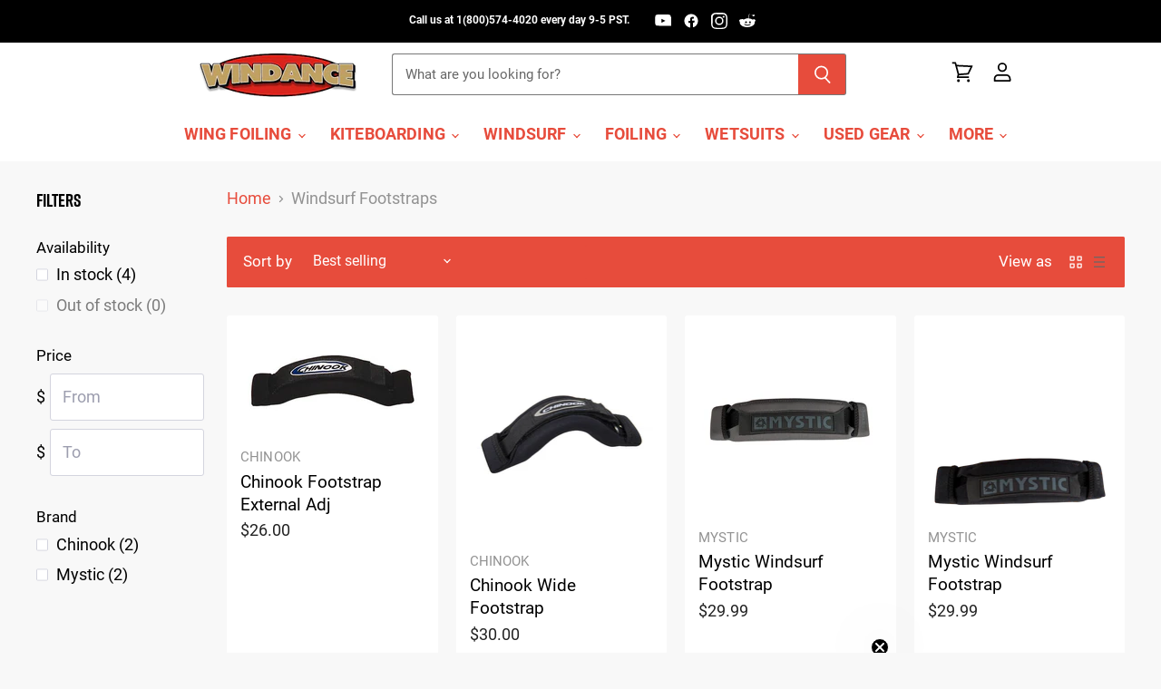

--- FILE ---
content_type: text/html; charset=utf-8
request_url: https://www.windance.com/collections/windsurf-footstraps-1
body_size: 52953
content:
<!doctype html>
<html class="no-js no-touch" lang="en">
  <head>
<script src="https://sapi.negate.io/script/EPE0Ot6rgEouhSUH3sA2lg==?shop=windanceboardshop.myshopify.com"></script>

<meta name="ahrefs-site-verification" content="b8e8904cb574040a003382426672a3ab5433861c303cbdc78cd4e29e07994533">


  <meta name="google-site-verification" content="H_M6waRhHmKZ_NI0Bzuv8zNc4A57r7iKmc8886IqKb0" />
   
  <script>
    window.Store = window.Store || {};
    window.Store.id = 70916276520;
  </script>
    <meta charset="utf-8">
    <meta http-equiv="X-UA-Compatible" content="IE=edge,chrome=1">
    <meta name="viewport" content="width=device-width,initial-scale=1" />



    <!-- Preconnect Domains -->
    <link rel="preconnect" href="https://cdn.shopify.com" crossorigin>
    <link rel="preconnect" href="https://fonts.shopify.com" crossorigin>
    <link rel="preconnect" href="https://monorail-edge.shopifysvc.com">

    
    

    <!-- Preload Assets -->
    <link rel="preload" href="//www.windance.com/cdn/shop/t/3/assets/api.js?v=65023494285398190251674481543" as="script">

    

    <link rel="preload" href="//www.windance.com/cdn/shop/t/3/assets/superstore.js?v=56344342907217990591675256940" as="script"><title>Windsurf Footstraps - Adjustable Comfort Fit</title>

    
      <meta name="description" content="Secure your stance with adjustable windsurf footstraps. Padded comfort &amp; easy installation on any board. Improve control &amp; confidence—order yours today!">
    

    
  <link rel="shortcut icon" href="//www.windance.com/cdn/shop/files/WindanceFavicon_32x32.png?v=1678935356" type="image/png">


    
      <link rel="canonical" href="https://www.windance.com/collections/windsurf-footstraps-1" />
    

    
    















<meta property="og:site_name" content="Windance">
<meta property="og:url" content="https://www.windance.com/collections/windsurf-footstraps-1">
<meta property="og:title" content="Windsurf Footstraps - Adjustable Comfort Fit">
<meta property="og:type" content="website">
<meta property="og:description" content="Secure your stance with adjustable windsurf footstraps. Padded comfort &amp; easy installation on any board. Improve control &amp; confidence—order yours today!">




    
    
    

    
    
    <meta
      property="og:image"
      content="https://www.windance.com/cdn/shop/files/Windance_Logo_1204x630_25fd18a4-d23f-4aca-b05c-c2cea8f768a8_2320x630.webp?v=1764813445"
    />
    <meta
      property="og:image:secure_url"
      content="https://www.windance.com/cdn/shop/files/Windance_Logo_1204x630_25fd18a4-d23f-4aca-b05c-c2cea8f768a8_2320x630.webp?v=1764813445"
    />
    <meta property="og:image:width" content="2320" />
    <meta property="og:image:height" content="630" />
    
    
    <meta property="og:image:alt" content="Social media image" />
  
















<meta name="twitter:title" content="Windsurf Footstraps - Adjustable Comfort Fit">
<meta name="twitter:description" content="Secure your stance with adjustable windsurf footstraps. Padded comfort &amp; easy installation on any board. Improve control &amp; confidence—order yours today!">


    
    
    
      
      
      <meta name="twitter:card" content="summary_large_image">
    
    
    <meta
      property="twitter:image"
      content="https://www.windance.com/cdn/shop/files/Windance_Logo_1204x630_25fd18a4-d23f-4aca-b05c-c2cea8f768a8_1200x600_crop_center.webp?v=1764813445"
    />
    <meta property="twitter:image:width" content="1200" />
    <meta property="twitter:image:height" content="600" />
    
    
    <meta property="twitter:image:alt" content="Social media image" />
  



    

    <link rel="preload" href="//www.windance.com/cdn/fonts/instrument_sans/instrumentsans_n5.1ce463e1cc056566f977610764d93d4704464858.woff2" as="font" crossorigin="anonymous">

    
      <link rel="preload" as="style" href="//www.windance.com/cdn/shop/t/3/assets/theme.css?v=63816553821456377101764820299">
    

    <script>window.performance && window.performance.mark && window.performance.mark('shopify.content_for_header.start');</script><meta name="google-site-verification" content="BI81YPDsS9IBNjrE7B42PQ30NdYjTTUkgwrTxdjgeZM">
<meta name="facebook-domain-verification" content="okslf8ypcbj6dhdg979k0ahuvad2ek">
<meta id="shopify-digital-wallet" name="shopify-digital-wallet" content="/70916276520/digital_wallets/dialog">
<meta name="shopify-checkout-api-token" content="0462629cf41c5a6fffb831cb32110a81">
<meta id="in-context-paypal-metadata" data-shop-id="70916276520" data-venmo-supported="false" data-environment="production" data-locale="en_US" data-paypal-v4="true" data-currency="USD">
<link rel="alternate" type="application/atom+xml" title="Feed" href="/collections/windsurf-footstraps-1.atom" />
<link rel="alternate" type="application/json+oembed" href="https://www.windance.com/collections/windsurf-footstraps-1.oembed">
<script async="async" src="/checkouts/internal/preloads.js?locale=en-US"></script>
<link rel="preconnect" href="https://shop.app" crossorigin="anonymous">
<script async="async" src="https://shop.app/checkouts/internal/preloads.js?locale=en-US&shop_id=70916276520" crossorigin="anonymous"></script>
<script id="apple-pay-shop-capabilities" type="application/json">{"shopId":70916276520,"countryCode":"US","currencyCode":"USD","merchantCapabilities":["supports3DS"],"merchantId":"gid:\/\/shopify\/Shop\/70916276520","merchantName":"Windance","requiredBillingContactFields":["postalAddress","email","phone"],"requiredShippingContactFields":["postalAddress","email","phone"],"shippingType":"shipping","supportedNetworks":["visa","masterCard","amex","discover","elo","jcb"],"total":{"type":"pending","label":"Windance","amount":"1.00"},"shopifyPaymentsEnabled":true,"supportsSubscriptions":true}</script>
<script id="shopify-features" type="application/json">{"accessToken":"0462629cf41c5a6fffb831cb32110a81","betas":["rich-media-storefront-analytics"],"domain":"www.windance.com","predictiveSearch":true,"shopId":70916276520,"locale":"en"}</script>
<script>var Shopify = Shopify || {};
Shopify.shop = "windanceboardshop.myshopify.com";
Shopify.locale = "en";
Shopify.currency = {"active":"USD","rate":"1.0"};
Shopify.country = "US";
Shopify.theme = {"name":"Latest Clone 27.01.2023","id":142381252904,"schema_name":"Superstore","schema_version":"4.4.0","theme_store_id":null,"role":"main"};
Shopify.theme.handle = "null";
Shopify.theme.style = {"id":null,"handle":null};
Shopify.cdnHost = "www.windance.com/cdn";
Shopify.routes = Shopify.routes || {};
Shopify.routes.root = "/";</script>
<script type="module">!function(o){(o.Shopify=o.Shopify||{}).modules=!0}(window);</script>
<script>!function(o){function n(){var o=[];function n(){o.push(Array.prototype.slice.apply(arguments))}return n.q=o,n}var t=o.Shopify=o.Shopify||{};t.loadFeatures=n(),t.autoloadFeatures=n()}(window);</script>
<script>
  window.ShopifyPay = window.ShopifyPay || {};
  window.ShopifyPay.apiHost = "shop.app\/pay";
  window.ShopifyPay.redirectState = null;
</script>
<script id="shop-js-analytics" type="application/json">{"pageType":"collection"}</script>
<script defer="defer" async type="module" src="//www.windance.com/cdn/shopifycloud/shop-js/modules/v2/client.init-shop-cart-sync_BN7fPSNr.en.esm.js"></script>
<script defer="defer" async type="module" src="//www.windance.com/cdn/shopifycloud/shop-js/modules/v2/chunk.common_Cbph3Kss.esm.js"></script>
<script defer="defer" async type="module" src="//www.windance.com/cdn/shopifycloud/shop-js/modules/v2/chunk.modal_DKumMAJ1.esm.js"></script>
<script type="module">
  await import("//www.windance.com/cdn/shopifycloud/shop-js/modules/v2/client.init-shop-cart-sync_BN7fPSNr.en.esm.js");
await import("//www.windance.com/cdn/shopifycloud/shop-js/modules/v2/chunk.common_Cbph3Kss.esm.js");
await import("//www.windance.com/cdn/shopifycloud/shop-js/modules/v2/chunk.modal_DKumMAJ1.esm.js");

  window.Shopify.SignInWithShop?.initShopCartSync?.({"fedCMEnabled":true,"windoidEnabled":true});

</script>
<script>
  window.Shopify = window.Shopify || {};
  if (!window.Shopify.featureAssets) window.Shopify.featureAssets = {};
  window.Shopify.featureAssets['shop-js'] = {"shop-cart-sync":["modules/v2/client.shop-cart-sync_CJVUk8Jm.en.esm.js","modules/v2/chunk.common_Cbph3Kss.esm.js","modules/v2/chunk.modal_DKumMAJ1.esm.js"],"init-fed-cm":["modules/v2/client.init-fed-cm_7Fvt41F4.en.esm.js","modules/v2/chunk.common_Cbph3Kss.esm.js","modules/v2/chunk.modal_DKumMAJ1.esm.js"],"init-shop-email-lookup-coordinator":["modules/v2/client.init-shop-email-lookup-coordinator_Cc088_bR.en.esm.js","modules/v2/chunk.common_Cbph3Kss.esm.js","modules/v2/chunk.modal_DKumMAJ1.esm.js"],"init-windoid":["modules/v2/client.init-windoid_hPopwJRj.en.esm.js","modules/v2/chunk.common_Cbph3Kss.esm.js","modules/v2/chunk.modal_DKumMAJ1.esm.js"],"shop-button":["modules/v2/client.shop-button_B0jaPSNF.en.esm.js","modules/v2/chunk.common_Cbph3Kss.esm.js","modules/v2/chunk.modal_DKumMAJ1.esm.js"],"shop-cash-offers":["modules/v2/client.shop-cash-offers_DPIskqss.en.esm.js","modules/v2/chunk.common_Cbph3Kss.esm.js","modules/v2/chunk.modal_DKumMAJ1.esm.js"],"shop-toast-manager":["modules/v2/client.shop-toast-manager_CK7RT69O.en.esm.js","modules/v2/chunk.common_Cbph3Kss.esm.js","modules/v2/chunk.modal_DKumMAJ1.esm.js"],"init-shop-cart-sync":["modules/v2/client.init-shop-cart-sync_BN7fPSNr.en.esm.js","modules/v2/chunk.common_Cbph3Kss.esm.js","modules/v2/chunk.modal_DKumMAJ1.esm.js"],"init-customer-accounts-sign-up":["modules/v2/client.init-customer-accounts-sign-up_CfPf4CXf.en.esm.js","modules/v2/client.shop-login-button_DeIztwXF.en.esm.js","modules/v2/chunk.common_Cbph3Kss.esm.js","modules/v2/chunk.modal_DKumMAJ1.esm.js"],"pay-button":["modules/v2/client.pay-button_CgIwFSYN.en.esm.js","modules/v2/chunk.common_Cbph3Kss.esm.js","modules/v2/chunk.modal_DKumMAJ1.esm.js"],"init-customer-accounts":["modules/v2/client.init-customer-accounts_DQ3x16JI.en.esm.js","modules/v2/client.shop-login-button_DeIztwXF.en.esm.js","modules/v2/chunk.common_Cbph3Kss.esm.js","modules/v2/chunk.modal_DKumMAJ1.esm.js"],"avatar":["modules/v2/client.avatar_BTnouDA3.en.esm.js"],"init-shop-for-new-customer-accounts":["modules/v2/client.init-shop-for-new-customer-accounts_CsZy_esa.en.esm.js","modules/v2/client.shop-login-button_DeIztwXF.en.esm.js","modules/v2/chunk.common_Cbph3Kss.esm.js","modules/v2/chunk.modal_DKumMAJ1.esm.js"],"shop-follow-button":["modules/v2/client.shop-follow-button_BRMJjgGd.en.esm.js","modules/v2/chunk.common_Cbph3Kss.esm.js","modules/v2/chunk.modal_DKumMAJ1.esm.js"],"checkout-modal":["modules/v2/client.checkout-modal_B9Drz_yf.en.esm.js","modules/v2/chunk.common_Cbph3Kss.esm.js","modules/v2/chunk.modal_DKumMAJ1.esm.js"],"shop-login-button":["modules/v2/client.shop-login-button_DeIztwXF.en.esm.js","modules/v2/chunk.common_Cbph3Kss.esm.js","modules/v2/chunk.modal_DKumMAJ1.esm.js"],"lead-capture":["modules/v2/client.lead-capture_DXYzFM3R.en.esm.js","modules/v2/chunk.common_Cbph3Kss.esm.js","modules/v2/chunk.modal_DKumMAJ1.esm.js"],"shop-login":["modules/v2/client.shop-login_CA5pJqmO.en.esm.js","modules/v2/chunk.common_Cbph3Kss.esm.js","modules/v2/chunk.modal_DKumMAJ1.esm.js"],"payment-terms":["modules/v2/client.payment-terms_BxzfvcZJ.en.esm.js","modules/v2/chunk.common_Cbph3Kss.esm.js","modules/v2/chunk.modal_DKumMAJ1.esm.js"]};
</script>
<script>(function() {
  var isLoaded = false;
  function asyncLoad() {
    if (isLoaded) return;
    isLoaded = true;
    var urls = ["https:\/\/d1639lhkj5l89m.cloudfront.net\/js\/storefront\/uppromote.js?shop=windanceboardshop.myshopify.com"];
    for (var i = 0; i < urls.length; i++) {
      var s = document.createElement('script');
      s.type = 'text/javascript';
      s.async = true;
      s.src = urls[i];
      var x = document.getElementsByTagName('script')[0];
      x.parentNode.insertBefore(s, x);
    }
  };
  if(window.attachEvent) {
    window.attachEvent('onload', asyncLoad);
  } else {
    window.addEventListener('load', asyncLoad, false);
  }
})();</script>
<script id="__st">var __st={"a":70916276520,"offset":-28800,"reqid":"afd6f2fe-000b-4a38-adc8-609a6752e23a-1769907089","pageurl":"www.windance.com\/collections\/windsurf-footstraps-1","u":"cc9d9cc8da2b","p":"collection","rtyp":"collection","rid":467165544744};</script>
<script>window.ShopifyPaypalV4VisibilityTracking = true;</script>
<script id="captcha-bootstrap">!function(){'use strict';const t='contact',e='account',n='new_comment',o=[[t,t],['blogs',n],['comments',n],[t,'customer']],c=[[e,'customer_login'],[e,'guest_login'],[e,'recover_customer_password'],[e,'create_customer']],r=t=>t.map((([t,e])=>`form[action*='/${t}']:not([data-nocaptcha='true']) input[name='form_type'][value='${e}']`)).join(','),a=t=>()=>t?[...document.querySelectorAll(t)].map((t=>t.form)):[];function s(){const t=[...o],e=r(t);return a(e)}const i='password',u='form_key',d=['recaptcha-v3-token','g-recaptcha-response','h-captcha-response',i],f=()=>{try{return window.sessionStorage}catch{return}},m='__shopify_v',_=t=>t.elements[u];function p(t,e,n=!1){try{const o=window.sessionStorage,c=JSON.parse(o.getItem(e)),{data:r}=function(t){const{data:e,action:n}=t;return t[m]||n?{data:e,action:n}:{data:t,action:n}}(c);for(const[e,n]of Object.entries(r))t.elements[e]&&(t.elements[e].value=n);n&&o.removeItem(e)}catch(o){console.error('form repopulation failed',{error:o})}}const l='form_type',E='cptcha';function T(t){t.dataset[E]=!0}const w=window,h=w.document,L='Shopify',v='ce_forms',y='captcha';let A=!1;((t,e)=>{const n=(g='f06e6c50-85a8-45c8-87d0-21a2b65856fe',I='https://cdn.shopify.com/shopifycloud/storefront-forms-hcaptcha/ce_storefront_forms_captcha_hcaptcha.v1.5.2.iife.js',D={infoText:'Protected by hCaptcha',privacyText:'Privacy',termsText:'Terms'},(t,e,n)=>{const o=w[L][v],c=o.bindForm;if(c)return c(t,g,e,D).then(n);var r;o.q.push([[t,g,e,D],n]),r=I,A||(h.body.append(Object.assign(h.createElement('script'),{id:'captcha-provider',async:!0,src:r})),A=!0)});var g,I,D;w[L]=w[L]||{},w[L][v]=w[L][v]||{},w[L][v].q=[],w[L][y]=w[L][y]||{},w[L][y].protect=function(t,e){n(t,void 0,e),T(t)},Object.freeze(w[L][y]),function(t,e,n,w,h,L){const[v,y,A,g]=function(t,e,n){const i=e?o:[],u=t?c:[],d=[...i,...u],f=r(d),m=r(i),_=r(d.filter((([t,e])=>n.includes(e))));return[a(f),a(m),a(_),s()]}(w,h,L),I=t=>{const e=t.target;return e instanceof HTMLFormElement?e:e&&e.form},D=t=>v().includes(t);t.addEventListener('submit',(t=>{const e=I(t);if(!e)return;const n=D(e)&&!e.dataset.hcaptchaBound&&!e.dataset.recaptchaBound,o=_(e),c=g().includes(e)&&(!o||!o.value);(n||c)&&t.preventDefault(),c&&!n&&(function(t){try{if(!f())return;!function(t){const e=f();if(!e)return;const n=_(t);if(!n)return;const o=n.value;o&&e.removeItem(o)}(t);const e=Array.from(Array(32),(()=>Math.random().toString(36)[2])).join('');!function(t,e){_(t)||t.append(Object.assign(document.createElement('input'),{type:'hidden',name:u})),t.elements[u].value=e}(t,e),function(t,e){const n=f();if(!n)return;const o=[...t.querySelectorAll(`input[type='${i}']`)].map((({name:t})=>t)),c=[...d,...o],r={};for(const[a,s]of new FormData(t).entries())c.includes(a)||(r[a]=s);n.setItem(e,JSON.stringify({[m]:1,action:t.action,data:r}))}(t,e)}catch(e){console.error('failed to persist form',e)}}(e),e.submit())}));const S=(t,e)=>{t&&!t.dataset[E]&&(n(t,e.some((e=>e===t))),T(t))};for(const o of['focusin','change'])t.addEventListener(o,(t=>{const e=I(t);D(e)&&S(e,y())}));const B=e.get('form_key'),M=e.get(l),P=B&&M;t.addEventListener('DOMContentLoaded',(()=>{const t=y();if(P)for(const e of t)e.elements[l].value===M&&p(e,B);[...new Set([...A(),...v().filter((t=>'true'===t.dataset.shopifyCaptcha))])].forEach((e=>S(e,t)))}))}(h,new URLSearchParams(w.location.search),n,t,e,['guest_login'])})(!0,!0)}();</script>
<script integrity="sha256-4kQ18oKyAcykRKYeNunJcIwy7WH5gtpwJnB7kiuLZ1E=" data-source-attribution="shopify.loadfeatures" defer="defer" src="//www.windance.com/cdn/shopifycloud/storefront/assets/storefront/load_feature-a0a9edcb.js" crossorigin="anonymous"></script>
<script crossorigin="anonymous" defer="defer" src="//www.windance.com/cdn/shopifycloud/storefront/assets/shopify_pay/storefront-65b4c6d7.js?v=20250812"></script>
<script data-source-attribution="shopify.dynamic_checkout.dynamic.init">var Shopify=Shopify||{};Shopify.PaymentButton=Shopify.PaymentButton||{isStorefrontPortableWallets:!0,init:function(){window.Shopify.PaymentButton.init=function(){};var t=document.createElement("script");t.src="https://www.windance.com/cdn/shopifycloud/portable-wallets/latest/portable-wallets.en.js",t.type="module",document.head.appendChild(t)}};
</script>
<script data-source-attribution="shopify.dynamic_checkout.buyer_consent">
  function portableWalletsHideBuyerConsent(e){var t=document.getElementById("shopify-buyer-consent"),n=document.getElementById("shopify-subscription-policy-button");t&&n&&(t.classList.add("hidden"),t.setAttribute("aria-hidden","true"),n.removeEventListener("click",e))}function portableWalletsShowBuyerConsent(e){var t=document.getElementById("shopify-buyer-consent"),n=document.getElementById("shopify-subscription-policy-button");t&&n&&(t.classList.remove("hidden"),t.removeAttribute("aria-hidden"),n.addEventListener("click",e))}window.Shopify?.PaymentButton&&(window.Shopify.PaymentButton.hideBuyerConsent=portableWalletsHideBuyerConsent,window.Shopify.PaymentButton.showBuyerConsent=portableWalletsShowBuyerConsent);
</script>
<script data-source-attribution="shopify.dynamic_checkout.cart.bootstrap">document.addEventListener("DOMContentLoaded",(function(){function t(){return document.querySelector("shopify-accelerated-checkout-cart, shopify-accelerated-checkout")}if(t())Shopify.PaymentButton.init();else{new MutationObserver((function(e,n){t()&&(Shopify.PaymentButton.init(),n.disconnect())})).observe(document.body,{childList:!0,subtree:!0})}}));
</script>
<link id="shopify-accelerated-checkout-styles" rel="stylesheet" media="screen" href="https://www.windance.com/cdn/shopifycloud/portable-wallets/latest/accelerated-checkout-backwards-compat.css" crossorigin="anonymous">
<style id="shopify-accelerated-checkout-cart">
        #shopify-buyer-consent {
  margin-top: 1em;
  display: inline-block;
  width: 100%;
}

#shopify-buyer-consent.hidden {
  display: none;
}

#shopify-subscription-policy-button {
  background: none;
  border: none;
  padding: 0;
  text-decoration: underline;
  font-size: inherit;
  cursor: pointer;
}

#shopify-subscription-policy-button::before {
  box-shadow: none;
}

      </style>

<script>window.performance && window.performance.mark && window.performance.mark('shopify.content_for_header.end');</script>

    <script>
      document.documentElement.className=document.documentElement.className.replace(/\bno-js\b/,'js');
      if(window.Shopify&&window.Shopify.designMode)document.documentElement.className+=' in-theme-editor';
      if(('ontouchstart' in window)||window.DocumentTouch&&document instanceof DocumentTouch)document.documentElement.className=document.documentElement.className.replace(/\bno-touch\b/,'has-touch');
    </script>

    <script src="//www.windance.com/cdn/shop/t/3/assets/api.js?v=65023494285398190251674481543" defer></script>

    
      <link href="//www.windance.com/cdn/shop/t/3/assets/theme.css?v=63816553821456377101764820299" rel="stylesheet" type="text/css" media="all" />
    

    

    
    <script>
      window.Theme = window.Theme || {};
      window.Theme.version = '4.4.0';
      window.Theme.name = 'Superstore';
      window.Theme.routes = {
        "root_url": "/",
        "account_url": "/account",
        "account_login_url": "https://www.windance.com/customer_authentication/redirect?locale=en&region_country=US",
        "account_logout_url": "/account/logout",
        "account_register_url": "https://account.windance.com?locale=en",
        "account_addresses_url": "/account/addresses",
        "collections_url": "/collections",
        "all_products_collection_url": "/collections/all",
        "search_url": "/search",
        "cart_url": "/cart",
        "cart_add_url": "/cart/add",
        "cart_change_url": "/cart/change",
        "cart_clear_url": "/cart/clear",
        "product_recommendations_url": "/recommendations/products",
      };
    </script>
    

    <script src="//www.windance.com/cdn/shop/t/3/assets/FormSubmissionHiddenField.js?v=139885041592432624931735865935"></script>

  <!-- BEGIN app block: shopify://apps/klaviyo-email-marketing-sms/blocks/klaviyo-onsite-embed/2632fe16-c075-4321-a88b-50b567f42507 -->












  <script async src="https://static.klaviyo.com/onsite/js/SQw7W3/klaviyo.js?company_id=SQw7W3"></script>
  <script>!function(){if(!window.klaviyo){window._klOnsite=window._klOnsite||[];try{window.klaviyo=new Proxy({},{get:function(n,i){return"push"===i?function(){var n;(n=window._klOnsite).push.apply(n,arguments)}:function(){for(var n=arguments.length,o=new Array(n),w=0;w<n;w++)o[w]=arguments[w];var t="function"==typeof o[o.length-1]?o.pop():void 0,e=new Promise((function(n){window._klOnsite.push([i].concat(o,[function(i){t&&t(i),n(i)}]))}));return e}}})}catch(n){window.klaviyo=window.klaviyo||[],window.klaviyo.push=function(){var n;(n=window._klOnsite).push.apply(n,arguments)}}}}();</script>

  




  <script>
    window.klaviyoReviewsProductDesignMode = false
  </script>



  <!-- BEGIN app snippet: customer-hub-data --><script>
  if (!window.customerHub) {
    window.customerHub = {};
  }
  window.customerHub.storefrontRoutes = {
    login: "https://www.windance.com/customer_authentication/redirect?locale=en&region_country=US?return_url=%2F%23k-hub",
    register: "https://account.windance.com?locale=en?return_url=%2F%23k-hub",
    logout: "/account/logout",
    profile: "/account",
    addresses: "/account/addresses",
  };
  
  window.customerHub.userId = null;
  
  window.customerHub.storeDomain = "windanceboardshop.myshopify.com";

  

  
    window.customerHub.storeLocale = {
        currentLanguage: 'en',
        currentCountry: 'US',
        availableLanguages: [
          
            {
              iso_code: 'en',
              endonym_name: 'English'
            }
          
        ],
        availableCountries: [
          
            {
              iso_code: 'AF',
              name: 'Afghanistan',
              currency_code: 'AFN'
            },
          
            {
              iso_code: 'AX',
              name: 'Åland Islands',
              currency_code: 'EUR'
            },
          
            {
              iso_code: 'AL',
              name: 'Albania',
              currency_code: 'ALL'
            },
          
            {
              iso_code: 'DZ',
              name: 'Algeria',
              currency_code: 'DZD'
            },
          
            {
              iso_code: 'AD',
              name: 'Andorra',
              currency_code: 'EUR'
            },
          
            {
              iso_code: 'AO',
              name: 'Angola',
              currency_code: 'USD'
            },
          
            {
              iso_code: 'AI',
              name: 'Anguilla',
              currency_code: 'XCD'
            },
          
            {
              iso_code: 'AG',
              name: 'Antigua &amp; Barbuda',
              currency_code: 'XCD'
            },
          
            {
              iso_code: 'AR',
              name: 'Argentina',
              currency_code: 'USD'
            },
          
            {
              iso_code: 'AM',
              name: 'Armenia',
              currency_code: 'AMD'
            },
          
            {
              iso_code: 'AW',
              name: 'Aruba',
              currency_code: 'AWG'
            },
          
            {
              iso_code: 'AC',
              name: 'Ascension Island',
              currency_code: 'SHP'
            },
          
            {
              iso_code: 'AU',
              name: 'Australia',
              currency_code: 'AUD'
            },
          
            {
              iso_code: 'AT',
              name: 'Austria',
              currency_code: 'EUR'
            },
          
            {
              iso_code: 'AZ',
              name: 'Azerbaijan',
              currency_code: 'AZN'
            },
          
            {
              iso_code: 'BS',
              name: 'Bahamas',
              currency_code: 'BSD'
            },
          
            {
              iso_code: 'BH',
              name: 'Bahrain',
              currency_code: 'USD'
            },
          
            {
              iso_code: 'BD',
              name: 'Bangladesh',
              currency_code: 'BDT'
            },
          
            {
              iso_code: 'BB',
              name: 'Barbados',
              currency_code: 'BBD'
            },
          
            {
              iso_code: 'BY',
              name: 'Belarus',
              currency_code: 'USD'
            },
          
            {
              iso_code: 'BE',
              name: 'Belgium',
              currency_code: 'EUR'
            },
          
            {
              iso_code: 'BZ',
              name: 'Belize',
              currency_code: 'BZD'
            },
          
            {
              iso_code: 'BJ',
              name: 'Benin',
              currency_code: 'XOF'
            },
          
            {
              iso_code: 'BM',
              name: 'Bermuda',
              currency_code: 'USD'
            },
          
            {
              iso_code: 'BT',
              name: 'Bhutan',
              currency_code: 'USD'
            },
          
            {
              iso_code: 'BO',
              name: 'Bolivia',
              currency_code: 'BOB'
            },
          
            {
              iso_code: 'BA',
              name: 'Bosnia &amp; Herzegovina',
              currency_code: 'BAM'
            },
          
            {
              iso_code: 'BW',
              name: 'Botswana',
              currency_code: 'BWP'
            },
          
            {
              iso_code: 'BR',
              name: 'Brazil',
              currency_code: 'USD'
            },
          
            {
              iso_code: 'IO',
              name: 'British Indian Ocean Territory',
              currency_code: 'USD'
            },
          
            {
              iso_code: 'VG',
              name: 'British Virgin Islands',
              currency_code: 'USD'
            },
          
            {
              iso_code: 'BN',
              name: 'Brunei',
              currency_code: 'BND'
            },
          
            {
              iso_code: 'BG',
              name: 'Bulgaria',
              currency_code: 'EUR'
            },
          
            {
              iso_code: 'BF',
              name: 'Burkina Faso',
              currency_code: 'XOF'
            },
          
            {
              iso_code: 'BI',
              name: 'Burundi',
              currency_code: 'BIF'
            },
          
            {
              iso_code: 'KH',
              name: 'Cambodia',
              currency_code: 'KHR'
            },
          
            {
              iso_code: 'CM',
              name: 'Cameroon',
              currency_code: 'XAF'
            },
          
            {
              iso_code: 'CA',
              name: 'Canada',
              currency_code: 'CAD'
            },
          
            {
              iso_code: 'CV',
              name: 'Cape Verde',
              currency_code: 'CVE'
            },
          
            {
              iso_code: 'BQ',
              name: 'Caribbean Netherlands',
              currency_code: 'USD'
            },
          
            {
              iso_code: 'KY',
              name: 'Cayman Islands',
              currency_code: 'KYD'
            },
          
            {
              iso_code: 'CF',
              name: 'Central African Republic',
              currency_code: 'XAF'
            },
          
            {
              iso_code: 'TD',
              name: 'Chad',
              currency_code: 'XAF'
            },
          
            {
              iso_code: 'CL',
              name: 'Chile',
              currency_code: 'USD'
            },
          
            {
              iso_code: 'CN',
              name: 'China',
              currency_code: 'CNY'
            },
          
            {
              iso_code: 'CX',
              name: 'Christmas Island',
              currency_code: 'AUD'
            },
          
            {
              iso_code: 'CC',
              name: 'Cocos (Keeling) Islands',
              currency_code: 'AUD'
            },
          
            {
              iso_code: 'CO',
              name: 'Colombia',
              currency_code: 'USD'
            },
          
            {
              iso_code: 'KM',
              name: 'Comoros',
              currency_code: 'KMF'
            },
          
            {
              iso_code: 'CG',
              name: 'Congo - Brazzaville',
              currency_code: 'XAF'
            },
          
            {
              iso_code: 'CD',
              name: 'Congo - Kinshasa',
              currency_code: 'CDF'
            },
          
            {
              iso_code: 'CK',
              name: 'Cook Islands',
              currency_code: 'NZD'
            },
          
            {
              iso_code: 'CR',
              name: 'Costa Rica',
              currency_code: 'CRC'
            },
          
            {
              iso_code: 'CI',
              name: 'Côte d’Ivoire',
              currency_code: 'XOF'
            },
          
            {
              iso_code: 'HR',
              name: 'Croatia',
              currency_code: 'EUR'
            },
          
            {
              iso_code: 'CW',
              name: 'Curaçao',
              currency_code: 'ANG'
            },
          
            {
              iso_code: 'CY',
              name: 'Cyprus',
              currency_code: 'EUR'
            },
          
            {
              iso_code: 'CZ',
              name: 'Czechia',
              currency_code: 'CZK'
            },
          
            {
              iso_code: 'DK',
              name: 'Denmark',
              currency_code: 'DKK'
            },
          
            {
              iso_code: 'DJ',
              name: 'Djibouti',
              currency_code: 'DJF'
            },
          
            {
              iso_code: 'DM',
              name: 'Dominica',
              currency_code: 'XCD'
            },
          
            {
              iso_code: 'DO',
              name: 'Dominican Republic',
              currency_code: 'DOP'
            },
          
            {
              iso_code: 'EC',
              name: 'Ecuador',
              currency_code: 'USD'
            },
          
            {
              iso_code: 'EG',
              name: 'Egypt',
              currency_code: 'EGP'
            },
          
            {
              iso_code: 'SV',
              name: 'El Salvador',
              currency_code: 'USD'
            },
          
            {
              iso_code: 'GQ',
              name: 'Equatorial Guinea',
              currency_code: 'XAF'
            },
          
            {
              iso_code: 'ER',
              name: 'Eritrea',
              currency_code: 'USD'
            },
          
            {
              iso_code: 'EE',
              name: 'Estonia',
              currency_code: 'EUR'
            },
          
            {
              iso_code: 'SZ',
              name: 'Eswatini',
              currency_code: 'USD'
            },
          
            {
              iso_code: 'ET',
              name: 'Ethiopia',
              currency_code: 'ETB'
            },
          
            {
              iso_code: 'FK',
              name: 'Falkland Islands',
              currency_code: 'FKP'
            },
          
            {
              iso_code: 'FO',
              name: 'Faroe Islands',
              currency_code: 'DKK'
            },
          
            {
              iso_code: 'FJ',
              name: 'Fiji',
              currency_code: 'FJD'
            },
          
            {
              iso_code: 'FI',
              name: 'Finland',
              currency_code: 'EUR'
            },
          
            {
              iso_code: 'FR',
              name: 'France',
              currency_code: 'EUR'
            },
          
            {
              iso_code: 'GF',
              name: 'French Guiana',
              currency_code: 'EUR'
            },
          
            {
              iso_code: 'PF',
              name: 'French Polynesia',
              currency_code: 'XPF'
            },
          
            {
              iso_code: 'TF',
              name: 'French Southern Territories',
              currency_code: 'EUR'
            },
          
            {
              iso_code: 'GA',
              name: 'Gabon',
              currency_code: 'XOF'
            },
          
            {
              iso_code: 'GM',
              name: 'Gambia',
              currency_code: 'GMD'
            },
          
            {
              iso_code: 'GE',
              name: 'Georgia',
              currency_code: 'USD'
            },
          
            {
              iso_code: 'DE',
              name: 'Germany',
              currency_code: 'EUR'
            },
          
            {
              iso_code: 'GH',
              name: 'Ghana',
              currency_code: 'USD'
            },
          
            {
              iso_code: 'GI',
              name: 'Gibraltar',
              currency_code: 'GBP'
            },
          
            {
              iso_code: 'GR',
              name: 'Greece',
              currency_code: 'EUR'
            },
          
            {
              iso_code: 'GL',
              name: 'Greenland',
              currency_code: 'DKK'
            },
          
            {
              iso_code: 'GD',
              name: 'Grenada',
              currency_code: 'XCD'
            },
          
            {
              iso_code: 'GP',
              name: 'Guadeloupe',
              currency_code: 'EUR'
            },
          
            {
              iso_code: 'GT',
              name: 'Guatemala',
              currency_code: 'GTQ'
            },
          
            {
              iso_code: 'GG',
              name: 'Guernsey',
              currency_code: 'GBP'
            },
          
            {
              iso_code: 'GN',
              name: 'Guinea',
              currency_code: 'GNF'
            },
          
            {
              iso_code: 'GW',
              name: 'Guinea-Bissau',
              currency_code: 'XOF'
            },
          
            {
              iso_code: 'GY',
              name: 'Guyana',
              currency_code: 'GYD'
            },
          
            {
              iso_code: 'HT',
              name: 'Haiti',
              currency_code: 'USD'
            },
          
            {
              iso_code: 'HN',
              name: 'Honduras',
              currency_code: 'HNL'
            },
          
            {
              iso_code: 'HK',
              name: 'Hong Kong SAR',
              currency_code: 'HKD'
            },
          
            {
              iso_code: 'HU',
              name: 'Hungary',
              currency_code: 'HUF'
            },
          
            {
              iso_code: 'IS',
              name: 'Iceland',
              currency_code: 'ISK'
            },
          
            {
              iso_code: 'IN',
              name: 'India',
              currency_code: 'INR'
            },
          
            {
              iso_code: 'ID',
              name: 'Indonesia',
              currency_code: 'IDR'
            },
          
            {
              iso_code: 'IQ',
              name: 'Iraq',
              currency_code: 'USD'
            },
          
            {
              iso_code: 'IE',
              name: 'Ireland',
              currency_code: 'EUR'
            },
          
            {
              iso_code: 'IM',
              name: 'Isle of Man',
              currency_code: 'GBP'
            },
          
            {
              iso_code: 'IL',
              name: 'Israel',
              currency_code: 'ILS'
            },
          
            {
              iso_code: 'IT',
              name: 'Italy',
              currency_code: 'EUR'
            },
          
            {
              iso_code: 'JM',
              name: 'Jamaica',
              currency_code: 'JMD'
            },
          
            {
              iso_code: 'JP',
              name: 'Japan',
              currency_code: 'JPY'
            },
          
            {
              iso_code: 'JE',
              name: 'Jersey',
              currency_code: 'USD'
            },
          
            {
              iso_code: 'JO',
              name: 'Jordan',
              currency_code: 'USD'
            },
          
            {
              iso_code: 'KZ',
              name: 'Kazakhstan',
              currency_code: 'KZT'
            },
          
            {
              iso_code: 'KE',
              name: 'Kenya',
              currency_code: 'KES'
            },
          
            {
              iso_code: 'KI',
              name: 'Kiribati',
              currency_code: 'USD'
            },
          
            {
              iso_code: 'XK',
              name: 'Kosovo',
              currency_code: 'EUR'
            },
          
            {
              iso_code: 'KW',
              name: 'Kuwait',
              currency_code: 'USD'
            },
          
            {
              iso_code: 'KG',
              name: 'Kyrgyzstan',
              currency_code: 'KGS'
            },
          
            {
              iso_code: 'LA',
              name: 'Laos',
              currency_code: 'LAK'
            },
          
            {
              iso_code: 'LV',
              name: 'Latvia',
              currency_code: 'EUR'
            },
          
            {
              iso_code: 'LB',
              name: 'Lebanon',
              currency_code: 'LBP'
            },
          
            {
              iso_code: 'LS',
              name: 'Lesotho',
              currency_code: 'USD'
            },
          
            {
              iso_code: 'LR',
              name: 'Liberia',
              currency_code: 'USD'
            },
          
            {
              iso_code: 'LY',
              name: 'Libya',
              currency_code: 'USD'
            },
          
            {
              iso_code: 'LI',
              name: 'Liechtenstein',
              currency_code: 'CHF'
            },
          
            {
              iso_code: 'LT',
              name: 'Lithuania',
              currency_code: 'EUR'
            },
          
            {
              iso_code: 'LU',
              name: 'Luxembourg',
              currency_code: 'EUR'
            },
          
            {
              iso_code: 'MO',
              name: 'Macao SAR',
              currency_code: 'MOP'
            },
          
            {
              iso_code: 'MG',
              name: 'Madagascar',
              currency_code: 'USD'
            },
          
            {
              iso_code: 'MW',
              name: 'Malawi',
              currency_code: 'MWK'
            },
          
            {
              iso_code: 'MY',
              name: 'Malaysia',
              currency_code: 'MYR'
            },
          
            {
              iso_code: 'MV',
              name: 'Maldives',
              currency_code: 'MVR'
            },
          
            {
              iso_code: 'ML',
              name: 'Mali',
              currency_code: 'XOF'
            },
          
            {
              iso_code: 'MT',
              name: 'Malta',
              currency_code: 'EUR'
            },
          
            {
              iso_code: 'MQ',
              name: 'Martinique',
              currency_code: 'EUR'
            },
          
            {
              iso_code: 'MR',
              name: 'Mauritania',
              currency_code: 'USD'
            },
          
            {
              iso_code: 'MU',
              name: 'Mauritius',
              currency_code: 'MUR'
            },
          
            {
              iso_code: 'YT',
              name: 'Mayotte',
              currency_code: 'EUR'
            },
          
            {
              iso_code: 'MX',
              name: 'Mexico',
              currency_code: 'USD'
            },
          
            {
              iso_code: 'MD',
              name: 'Moldova',
              currency_code: 'MDL'
            },
          
            {
              iso_code: 'MC',
              name: 'Monaco',
              currency_code: 'EUR'
            },
          
            {
              iso_code: 'MN',
              name: 'Mongolia',
              currency_code: 'MNT'
            },
          
            {
              iso_code: 'ME',
              name: 'Montenegro',
              currency_code: 'EUR'
            },
          
            {
              iso_code: 'MS',
              name: 'Montserrat',
              currency_code: 'XCD'
            },
          
            {
              iso_code: 'MA',
              name: 'Morocco',
              currency_code: 'MAD'
            },
          
            {
              iso_code: 'MZ',
              name: 'Mozambique',
              currency_code: 'USD'
            },
          
            {
              iso_code: 'MM',
              name: 'Myanmar (Burma)',
              currency_code: 'MMK'
            },
          
            {
              iso_code: 'NA',
              name: 'Namibia',
              currency_code: 'USD'
            },
          
            {
              iso_code: 'NR',
              name: 'Nauru',
              currency_code: 'AUD'
            },
          
            {
              iso_code: 'NP',
              name: 'Nepal',
              currency_code: 'NPR'
            },
          
            {
              iso_code: 'NL',
              name: 'Netherlands',
              currency_code: 'EUR'
            },
          
            {
              iso_code: 'NC',
              name: 'New Caledonia',
              currency_code: 'XPF'
            },
          
            {
              iso_code: 'NZ',
              name: 'New Zealand',
              currency_code: 'NZD'
            },
          
            {
              iso_code: 'NI',
              name: 'Nicaragua',
              currency_code: 'NIO'
            },
          
            {
              iso_code: 'NE',
              name: 'Niger',
              currency_code: 'XOF'
            },
          
            {
              iso_code: 'NG',
              name: 'Nigeria',
              currency_code: 'NGN'
            },
          
            {
              iso_code: 'NU',
              name: 'Niue',
              currency_code: 'NZD'
            },
          
            {
              iso_code: 'NF',
              name: 'Norfolk Island',
              currency_code: 'AUD'
            },
          
            {
              iso_code: 'MK',
              name: 'North Macedonia',
              currency_code: 'MKD'
            },
          
            {
              iso_code: 'NO',
              name: 'Norway',
              currency_code: 'USD'
            },
          
            {
              iso_code: 'OM',
              name: 'Oman',
              currency_code: 'USD'
            },
          
            {
              iso_code: 'PK',
              name: 'Pakistan',
              currency_code: 'PKR'
            },
          
            {
              iso_code: 'PS',
              name: 'Palestinian Territories',
              currency_code: 'ILS'
            },
          
            {
              iso_code: 'PA',
              name: 'Panama',
              currency_code: 'USD'
            },
          
            {
              iso_code: 'PG',
              name: 'Papua New Guinea',
              currency_code: 'PGK'
            },
          
            {
              iso_code: 'PY',
              name: 'Paraguay',
              currency_code: 'PYG'
            },
          
            {
              iso_code: 'PE',
              name: 'Peru',
              currency_code: 'PEN'
            },
          
            {
              iso_code: 'PH',
              name: 'Philippines',
              currency_code: 'PHP'
            },
          
            {
              iso_code: 'PN',
              name: 'Pitcairn Islands',
              currency_code: 'NZD'
            },
          
            {
              iso_code: 'PL',
              name: 'Poland',
              currency_code: 'PLN'
            },
          
            {
              iso_code: 'PT',
              name: 'Portugal',
              currency_code: 'EUR'
            },
          
            {
              iso_code: 'QA',
              name: 'Qatar',
              currency_code: 'QAR'
            },
          
            {
              iso_code: 'RE',
              name: 'Réunion',
              currency_code: 'EUR'
            },
          
            {
              iso_code: 'RO',
              name: 'Romania',
              currency_code: 'RON'
            },
          
            {
              iso_code: 'RU',
              name: 'Russia',
              currency_code: 'USD'
            },
          
            {
              iso_code: 'RW',
              name: 'Rwanda',
              currency_code: 'RWF'
            },
          
            {
              iso_code: 'WS',
              name: 'Samoa',
              currency_code: 'WST'
            },
          
            {
              iso_code: 'SM',
              name: 'San Marino',
              currency_code: 'EUR'
            },
          
            {
              iso_code: 'ST',
              name: 'São Tomé &amp; Príncipe',
              currency_code: 'STD'
            },
          
            {
              iso_code: 'SA',
              name: 'Saudi Arabia',
              currency_code: 'SAR'
            },
          
            {
              iso_code: 'SN',
              name: 'Senegal',
              currency_code: 'XOF'
            },
          
            {
              iso_code: 'RS',
              name: 'Serbia',
              currency_code: 'RSD'
            },
          
            {
              iso_code: 'SC',
              name: 'Seychelles',
              currency_code: 'USD'
            },
          
            {
              iso_code: 'SL',
              name: 'Sierra Leone',
              currency_code: 'SLL'
            },
          
            {
              iso_code: 'SG',
              name: 'Singapore',
              currency_code: 'SGD'
            },
          
            {
              iso_code: 'SX',
              name: 'Sint Maarten',
              currency_code: 'ANG'
            },
          
            {
              iso_code: 'SK',
              name: 'Slovakia',
              currency_code: 'EUR'
            },
          
            {
              iso_code: 'SI',
              name: 'Slovenia',
              currency_code: 'EUR'
            },
          
            {
              iso_code: 'SB',
              name: 'Solomon Islands',
              currency_code: 'SBD'
            },
          
            {
              iso_code: 'SO',
              name: 'Somalia',
              currency_code: 'USD'
            },
          
            {
              iso_code: 'ZA',
              name: 'South Africa',
              currency_code: 'USD'
            },
          
            {
              iso_code: 'GS',
              name: 'South Georgia &amp; South Sandwich Islands',
              currency_code: 'GBP'
            },
          
            {
              iso_code: 'KR',
              name: 'South Korea',
              currency_code: 'KRW'
            },
          
            {
              iso_code: 'SS',
              name: 'South Sudan',
              currency_code: 'USD'
            },
          
            {
              iso_code: 'ES',
              name: 'Spain',
              currency_code: 'EUR'
            },
          
            {
              iso_code: 'LK',
              name: 'Sri Lanka',
              currency_code: 'LKR'
            },
          
            {
              iso_code: 'BL',
              name: 'St. Barthélemy',
              currency_code: 'EUR'
            },
          
            {
              iso_code: 'SH',
              name: 'St. Helena',
              currency_code: 'SHP'
            },
          
            {
              iso_code: 'KN',
              name: 'St. Kitts &amp; Nevis',
              currency_code: 'XCD'
            },
          
            {
              iso_code: 'LC',
              name: 'St. Lucia',
              currency_code: 'XCD'
            },
          
            {
              iso_code: 'MF',
              name: 'St. Martin',
              currency_code: 'EUR'
            },
          
            {
              iso_code: 'PM',
              name: 'St. Pierre &amp; Miquelon',
              currency_code: 'EUR'
            },
          
            {
              iso_code: 'VC',
              name: 'St. Vincent &amp; Grenadines',
              currency_code: 'XCD'
            },
          
            {
              iso_code: 'SD',
              name: 'Sudan',
              currency_code: 'USD'
            },
          
            {
              iso_code: 'SR',
              name: 'Suriname',
              currency_code: 'USD'
            },
          
            {
              iso_code: 'SJ',
              name: 'Svalbard &amp; Jan Mayen',
              currency_code: 'USD'
            },
          
            {
              iso_code: 'SE',
              name: 'Sweden',
              currency_code: 'SEK'
            },
          
            {
              iso_code: 'CH',
              name: 'Switzerland',
              currency_code: 'CHF'
            },
          
            {
              iso_code: 'TW',
              name: 'Taiwan',
              currency_code: 'TWD'
            },
          
            {
              iso_code: 'TJ',
              name: 'Tajikistan',
              currency_code: 'TJS'
            },
          
            {
              iso_code: 'TZ',
              name: 'Tanzania',
              currency_code: 'TZS'
            },
          
            {
              iso_code: 'TH',
              name: 'Thailand',
              currency_code: 'THB'
            },
          
            {
              iso_code: 'TL',
              name: 'Timor-Leste',
              currency_code: 'USD'
            },
          
            {
              iso_code: 'TG',
              name: 'Togo',
              currency_code: 'XOF'
            },
          
            {
              iso_code: 'TK',
              name: 'Tokelau',
              currency_code: 'NZD'
            },
          
            {
              iso_code: 'TO',
              name: 'Tonga',
              currency_code: 'TOP'
            },
          
            {
              iso_code: 'TT',
              name: 'Trinidad &amp; Tobago',
              currency_code: 'TTD'
            },
          
            {
              iso_code: 'TA',
              name: 'Tristan da Cunha',
              currency_code: 'GBP'
            },
          
            {
              iso_code: 'TN',
              name: 'Tunisia',
              currency_code: 'USD'
            },
          
            {
              iso_code: 'TR',
              name: 'Türkiye',
              currency_code: 'USD'
            },
          
            {
              iso_code: 'TM',
              name: 'Turkmenistan',
              currency_code: 'USD'
            },
          
            {
              iso_code: 'TC',
              name: 'Turks &amp; Caicos Islands',
              currency_code: 'USD'
            },
          
            {
              iso_code: 'TV',
              name: 'Tuvalu',
              currency_code: 'AUD'
            },
          
            {
              iso_code: 'UM',
              name: 'U.S. Outlying Islands',
              currency_code: 'USD'
            },
          
            {
              iso_code: 'UG',
              name: 'Uganda',
              currency_code: 'UGX'
            },
          
            {
              iso_code: 'UA',
              name: 'Ukraine',
              currency_code: 'UAH'
            },
          
            {
              iso_code: 'AE',
              name: 'United Arab Emirates',
              currency_code: 'AED'
            },
          
            {
              iso_code: 'GB',
              name: 'United Kingdom',
              currency_code: 'GBP'
            },
          
            {
              iso_code: 'US',
              name: 'United States',
              currency_code: 'USD'
            },
          
            {
              iso_code: 'UY',
              name: 'Uruguay',
              currency_code: 'UYU'
            },
          
            {
              iso_code: 'UZ',
              name: 'Uzbekistan',
              currency_code: 'UZS'
            },
          
            {
              iso_code: 'VU',
              name: 'Vanuatu',
              currency_code: 'VUV'
            },
          
            {
              iso_code: 'VA',
              name: 'Vatican City',
              currency_code: 'EUR'
            },
          
            {
              iso_code: 'VE',
              name: 'Venezuela',
              currency_code: 'USD'
            },
          
            {
              iso_code: 'VN',
              name: 'Vietnam',
              currency_code: 'VND'
            },
          
            {
              iso_code: 'WF',
              name: 'Wallis &amp; Futuna',
              currency_code: 'XPF'
            },
          
            {
              iso_code: 'EH',
              name: 'Western Sahara',
              currency_code: 'MAD'
            },
          
            {
              iso_code: 'YE',
              name: 'Yemen',
              currency_code: 'YER'
            },
          
            {
              iso_code: 'ZM',
              name: 'Zambia',
              currency_code: 'USD'
            },
          
            {
              iso_code: 'ZW',
              name: 'Zimbabwe',
              currency_code: 'USD'
            }
          
        ]
    };
  
</script>
<!-- END app snippet -->



  <!-- BEGIN app snippet: customer-hub-replace-links -->
<script>
  function replaceAccountLinks() {
    const selector =
      'a[href$="/account/login"], a[href$="/account"], a[href^="https://shopify.com/"][href*="/account"], a[href*="/customer_identity/redirect"], a[href*="/customer_authentication/redirect"], a[href$="/account';
    const accountLinksNodes = document.querySelectorAll(selector);
    for (const node of accountLinksNodes) {
      const ignore = node.dataset.kHubIgnore !== undefined && node.dataset.kHubIgnore !== 'false';
      if (!ignore) {
        // Any login links to Shopify's account system, point them at the customer hub instead.
        node.href = '#k-hub';
        /**
         * There are some themes which apply a page transition on every click of an anchor tag (usually a fade-out) that's supposed to be faded back in when the next page loads.
         * However, since clicking the k-hub link doesn't trigger a page load, the page gets stuck on a blank screen.
         * Luckily, these themes usually have a className you can add to links to skip the transition.
         * Let's hope that all such themes are consistent/copy each other and just proactively add those classNames when we replace the link.
         **/
        node.classList.add('no-transition', 'js-no-transition');
      }
    }
  }

  
    if (document.readyState === 'complete') {
      replaceAccountLinks();
    } else {
      const controller = new AbortController();
      document.addEventListener(
        'readystatechange',
        () => {
          replaceAccountLinks(); // try to replace links both during `interactive` state and `complete` state
          if (document.readyState === 'complete') {
            // readystatechange can fire with "complete" multiple times per page load, so make sure we're not duplicating effort
            // by removing the listener afterwards.
            controller.abort();
          }
        },
        { signal: controller.signal },
      );
    }
  
</script>
<!-- END app snippet -->



<!-- END app block --><!-- BEGIN app block: shopify://apps/elevar-conversion-tracking/blocks/dataLayerEmbed/bc30ab68-b15c-4311-811f-8ef485877ad6 -->



<script type="module" dynamic>
  const configUrl = "/a/elevar/static/configs/7ed36a3e15c033d005c33e257637c938e5450648/config.js";
  const config = (await import(configUrl)).default;
  const scriptUrl = config.script_src_app_theme_embed;

  if (scriptUrl) {
    const { handler } = await import(scriptUrl);

    await handler(
      config,
      {
        cartData: {
  marketId: "45553451304",
  attributes:{},
  cartTotal: "0.0",
  currencyCode:"USD",
  items: []
}
,
        user: {cartTotal: "0.0",
    currencyCode:"USD",customer: {},
}
,
        isOnCartPage:false,
        collectionView:{
    currencyCode:"USD",
    items: [{id:"210000021573",name:"Chinook Footstrap External Adj",
          brand:"Chinook",
          category:"Windsurf - Windsurf Footstraps",
          variant:"Default Title",
          price: "26.0",
          productId: "8175149154600",
          variantId: "44752964714792",
          handle:"chinook-footstrap-external-adj",
          compareAtPrice: "26.0",image:"\/\/www.windance.com\/cdn\/shop\/products\/a052ae351d2993f650605a886029e6a1.jpg?v=1738234856"},{id:"210000021574",name:"Chinook Wide Footstrap",
          brand:"Chinook",
          category:"Windsurf - Windsurf Footstraps",
          variant:"Default Title",
          price: "30.0",
          productId: "8175148368168",
          variantId: "44752962289960",
          handle:"chinook-wide-footstrap",
          compareAtPrice: "30.0",image:"\/\/www.windance.com\/cdn\/shop\/products\/cb9ef7335cda29377dd36d64d152a4b8.jpg?v=1700541769"},{id:"210000003048",name:"Mystic Windsurf Footstrap",
          brand:"Mystic",
          category:"Windsurf - Windsurf Footstraps",
          variant:"Default Title",
          price: "29.99",
          productId: "8174714552616",
          variantId: "44751392571688",
          handle:"mystic-windsurf-footstrap",
          compareAtPrice: "29.99",image:"\/\/www.windance.com\/cdn\/shop\/products\/22831d544949d3fa0ec936276ba08349.jpg?v=1738182411"},{id:"210000011390",name:"Mystic Windsurf Footstrap",
          brand:"Mystic",
          category:"Windsurf - Windsurf Footstraps",
          variant:"Default Title",
          price: "29.99",
          productId: "8174735687976",
          variantId: "44751423177000",
          handle:"mystic-windsurf-footstrap-1",
          compareAtPrice: "29.99",image:"\/\/www.windance.com\/cdn\/shop\/products\/95c40a299e1ce5455ea83e8c3c8899ee.png?v=1738184304"},]
  },
        searchResultsView:null,
        productView:null,
        checkoutComplete: null
      }
    );
  }
</script>


<!-- END app block --><!-- BEGIN app block: shopify://apps/rt-size-chart-size-guide/blocks/app-embed/13a9207b-9080-4ce4-b513-4b68a085eadb --><script>
  window.roarJs = window.roarJs || {};
  roarJs.SizeChartConfig = {
    metafields: {
      shop: "windanceboardshop.myshopify.com",
      settings: {"enabled":"1","block_order":["1687817626649"],"blocks":{"1687817626649":{"enabled":"1","param":{"table":"[[\"Size\",\"Waist (inches)\",\"Waist (cm)\",\"Stealth Bar\"],[\"X-Small\",\"26\\\" to 30\\\"\",\"67 to 77\",\"24cm\"],[\"Small\",\"29\\\" to 33\\\"\",\"75 to 84\",\"24cm\/28cm\"],[\"Medium\",\"33\\\" to 35\\\"\",\"82 to 96\",\"28cm\"],[\"Large\",\"35\\\" to 38\\\"\",\"89 to 96\",\"28cm\/32cm\"],[\"X-Large\",\"37\\\" to 41\\\"\",\"94 to 104\",\"32cm\"],[\"XX-Large\",\"41\\\" to 45\\\"\",\"102 to 114\",\"32cm\"]]","icon":"1","custom_icon":"","text":"Size chart","display":"inline","show_more":"0","rule_type":"automated","rule_applied":"all","show_on_collection":"0","show_on_homepage":"0"},"title":"Mystic Stealth Harness Size Chart","float":{"position":"right","mobile_enabled":"1","mobile_position":"left","background":"#212121","color":"#ffffff","font_size":"12","text_transform":"uppercase"},"inline":{"position":"before","custom_position":"before","custom_selector":".add-to-cart","color":"#212121","font_size":"12","text_transform":"none","margin":{"top":"0","right":"0","bottom":"0","left":"0"}},"more":{"position":"tab","tab":{"more":"How to measure","title":""},"content":"","image":{"enabled":"0","src":"","height":"","position":"top"}},"table":{"head_bg":"#ebe9eb","head_color":"#212121","even_bg":"#fafbfb","even_color":"#212121","odd_bg":"#ffffff","odd_color":"#212121","hover_bg":"#f6f6f7","hover_color":"#212121","border_color":"#ebe9eb","align":"center"},"modal":{"background":"#ffffff","color":"#212121","font_size":"14","effect":"fade","size":"medium","overlay_color":"#000000","overlay_opacity":"0.8"},"rules":{"1687818119174":{"column":"TITLE","relation":"CONTAINS","condition":"Mystic Stealth Waist Harness"}}}},"only1":"true"},
      moneyFormat: "${{amount}}"
    }
  }
</script>


<!-- END app block --><!-- BEGIN app block: shopify://apps/judge-me-reviews/blocks/judgeme_core/61ccd3b1-a9f2-4160-9fe9-4fec8413e5d8 --><!-- Start of Judge.me Core -->






<link rel="dns-prefetch" href="https://cdnwidget.judge.me">
<link rel="dns-prefetch" href="https://cdn.judge.me">
<link rel="dns-prefetch" href="https://cdn1.judge.me">
<link rel="dns-prefetch" href="https://api.judge.me">

<script data-cfasync='false' class='jdgm-settings-script'>window.jdgmSettings={"pagination":5,"disable_web_reviews":false,"badge_no_review_text":"No reviews","badge_n_reviews_text":"{{ n }} review/reviews","badge_star_color":"#FEE705","hide_badge_preview_if_no_reviews":true,"badge_hide_text":false,"enforce_center_preview_badge":false,"widget_title":"Customer Reviews","widget_open_form_text":"Write a review","widget_close_form_text":"Cancel review","widget_refresh_page_text":"Refresh page","widget_summary_text":"Based on {{ number_of_reviews }} review/reviews","widget_no_review_text":"Be the first to write a review","widget_name_field_text":"Display name","widget_verified_name_field_text":"Verified Name (public)","widget_name_placeholder_text":"Display name","widget_required_field_error_text":"This field is required.","widget_email_field_text":"Email address","widget_verified_email_field_text":"Verified Email (private, can not be edited)","widget_email_placeholder_text":"Your email address","widget_email_field_error_text":"Please enter a valid email address.","widget_rating_field_text":"Rating","widget_review_title_field_text":"Review Title","widget_review_title_placeholder_text":"Give your review a title","widget_review_body_field_text":"Review content","widget_review_body_placeholder_text":"Start writing here...","widget_pictures_field_text":"Picture/Video (optional)","widget_submit_review_text":"Submit Review","widget_submit_verified_review_text":"Submit Verified Review","widget_submit_success_msg_with_auto_publish":"Thank you! Please refresh the page in a few moments to see your review. You can remove or edit your review by logging into \u003ca href='https://judge.me/login' target='_blank' rel='nofollow noopener'\u003eJudge.me\u003c/a\u003e","widget_submit_success_msg_no_auto_publish":"Thank you! Your review will be published as soon as it is approved by the shop admin. You can remove or edit your review by logging into \u003ca href='https://judge.me/login' target='_blank' rel='nofollow noopener'\u003eJudge.me\u003c/a\u003e","widget_show_default_reviews_out_of_total_text":"Showing {{ n_reviews_shown }} out of {{ n_reviews }} reviews.","widget_show_all_link_text":"Show all","widget_show_less_link_text":"Show less","widget_author_said_text":"{{ reviewer_name }} said:","widget_days_text":"{{ n }} days ago","widget_weeks_text":"{{ n }} week/weeks ago","widget_months_text":"{{ n }} month/months ago","widget_years_text":"{{ n }} year/years ago","widget_yesterday_text":"Yesterday","widget_today_text":"Today","widget_replied_text":"\u003e\u003e {{ shop_name }} replied:","widget_read_more_text":"Read more","widget_reviewer_name_as_initial":"","widget_rating_filter_color":"#fbcd0a","widget_rating_filter_see_all_text":"See all reviews","widget_sorting_most_recent_text":"Most Recent","widget_sorting_highest_rating_text":"Highest Rating","widget_sorting_lowest_rating_text":"Lowest Rating","widget_sorting_with_pictures_text":"Only Pictures","widget_sorting_most_helpful_text":"Most Helpful","widget_open_question_form_text":"Ask a question","widget_reviews_subtab_text":"Reviews","widget_questions_subtab_text":"Questions","widget_question_label_text":"Question","widget_answer_label_text":"Answer","widget_question_placeholder_text":"Write your question here","widget_submit_question_text":"Submit Question","widget_question_submit_success_text":"Thank you for your question! We will notify you once it gets answered.","widget_star_color":"#FEE705","verified_badge_text":"Verified","verified_badge_bg_color":"","verified_badge_text_color":"","verified_badge_placement":"left-of-reviewer-name","widget_review_max_height":"","widget_hide_border":false,"widget_social_share":false,"widget_thumb":false,"widget_review_location_show":false,"widget_location_format":"","all_reviews_include_out_of_store_products":true,"all_reviews_out_of_store_text":"(out of store)","all_reviews_pagination":100,"all_reviews_product_name_prefix_text":"about","enable_review_pictures":true,"enable_question_anwser":false,"widget_theme":"default","review_date_format":"mm/dd/yyyy","default_sort_method":"most-recent","widget_product_reviews_subtab_text":"Product Reviews","widget_shop_reviews_subtab_text":"Shop Reviews","widget_other_products_reviews_text":"Reviews for other products","widget_store_reviews_subtab_text":"Store reviews","widget_no_store_reviews_text":"This store hasn't received any reviews yet","widget_web_restriction_product_reviews_text":"This product hasn't received any reviews yet","widget_no_items_text":"No items found","widget_show_more_text":"Show more","widget_write_a_store_review_text":"Write a Store Review","widget_other_languages_heading":"Reviews in Other Languages","widget_translate_review_text":"Translate review to {{ language }}","widget_translating_review_text":"Translating...","widget_show_original_translation_text":"Show original ({{ language }})","widget_translate_review_failed_text":"Review couldn't be translated.","widget_translate_review_retry_text":"Retry","widget_translate_review_try_again_later_text":"Try again later","show_product_url_for_grouped_product":false,"widget_sorting_pictures_first_text":"Pictures First","show_pictures_on_all_rev_page_mobile":false,"show_pictures_on_all_rev_page_desktop":false,"floating_tab_hide_mobile_install_preference":false,"floating_tab_button_name":"★ Reviews","floating_tab_title":"Let customers speak for us","floating_tab_button_color":"","floating_tab_button_background_color":"","floating_tab_url":"","floating_tab_url_enabled":false,"floating_tab_tab_style":"text","all_reviews_text_badge_text":"Customers rate us {{ shop.metafields.judgeme.all_reviews_rating | round: 1 }}/5 based on {{ shop.metafields.judgeme.all_reviews_count }} reviews.","all_reviews_text_badge_text_branded_style":"{{ shop.metafields.judgeme.all_reviews_rating | round: 1 }} out of 5 stars based on {{ shop.metafields.judgeme.all_reviews_count }} reviews","is_all_reviews_text_badge_a_link":false,"show_stars_for_all_reviews_text_badge":false,"all_reviews_text_badge_url":"","all_reviews_text_style":"branded","all_reviews_text_color_style":"judgeme_brand_color","all_reviews_text_color":"#108474","all_reviews_text_show_jm_brand":false,"featured_carousel_show_header":true,"featured_carousel_title":"Let customers speak for us","testimonials_carousel_title":"Customers are saying","videos_carousel_title":"Real customer stories","cards_carousel_title":"Customers are saying","featured_carousel_count_text":"from {{ n }} reviews","featured_carousel_add_link_to_all_reviews_page":false,"featured_carousel_url":"","featured_carousel_show_images":true,"featured_carousel_autoslide_interval":5,"featured_carousel_arrows_on_the_sides":false,"featured_carousel_height":250,"featured_carousel_width":80,"featured_carousel_image_size":0,"featured_carousel_image_height":250,"featured_carousel_arrow_color":"#eeeeee","verified_count_badge_style":"branded","verified_count_badge_orientation":"horizontal","verified_count_badge_color_style":"judgeme_brand_color","verified_count_badge_color":"#108474","is_verified_count_badge_a_link":false,"verified_count_badge_url":"","verified_count_badge_show_jm_brand":true,"widget_rating_preset_default":5,"widget_first_sub_tab":"product-reviews","widget_show_histogram":true,"widget_histogram_use_custom_color":false,"widget_pagination_use_custom_color":false,"widget_star_use_custom_color":false,"widget_verified_badge_use_custom_color":false,"widget_write_review_use_custom_color":false,"picture_reminder_submit_button":"Upload Pictures","enable_review_videos":false,"mute_video_by_default":false,"widget_sorting_videos_first_text":"Videos First","widget_review_pending_text":"Pending","featured_carousel_items_for_large_screen":3,"social_share_options_order":"Facebook,Twitter","remove_microdata_snippet":true,"disable_json_ld":false,"enable_json_ld_products":false,"preview_badge_show_question_text":false,"preview_badge_no_question_text":"No questions","preview_badge_n_question_text":"{{ number_of_questions }} question/questions","qa_badge_show_icon":false,"qa_badge_position":"same-row","remove_judgeme_branding":false,"widget_add_search_bar":false,"widget_search_bar_placeholder":"Search","widget_sorting_verified_only_text":"Verified only","featured_carousel_theme":"default","featured_carousel_show_rating":true,"featured_carousel_show_title":true,"featured_carousel_show_body":true,"featured_carousel_show_date":false,"featured_carousel_show_reviewer":true,"featured_carousel_show_product":false,"featured_carousel_header_background_color":"#108474","featured_carousel_header_text_color":"#ffffff","featured_carousel_name_product_separator":"reviewed","featured_carousel_full_star_background":"#108474","featured_carousel_empty_star_background":"#dadada","featured_carousel_vertical_theme_background":"#f9fafb","featured_carousel_verified_badge_enable":true,"featured_carousel_verified_badge_color":"#108474","featured_carousel_border_style":"round","featured_carousel_review_line_length_limit":3,"featured_carousel_more_reviews_button_text":"Read more reviews","featured_carousel_view_product_button_text":"View product","all_reviews_page_load_reviews_on":"scroll","all_reviews_page_load_more_text":"Load More Reviews","disable_fb_tab_reviews":false,"enable_ajax_cdn_cache":false,"widget_advanced_speed_features":5,"widget_public_name_text":"displayed publicly like","default_reviewer_name":"John Smith","default_reviewer_name_has_non_latin":true,"widget_reviewer_anonymous":"Anonymous","medals_widget_title":"Judge.me Review Medals","medals_widget_background_color":"#f9fafb","medals_widget_position":"footer_all_pages","medals_widget_border_color":"#f9fafb","medals_widget_verified_text_position":"left","medals_widget_use_monochromatic_version":false,"medals_widget_elements_color":"#108474","show_reviewer_avatar":true,"widget_invalid_yt_video_url_error_text":"Not a YouTube video URL","widget_max_length_field_error_text":"Please enter no more than {0} characters.","widget_show_country_flag":false,"widget_show_collected_via_shop_app":true,"widget_verified_by_shop_badge_style":"light","widget_verified_by_shop_text":"Verified by Shop","widget_show_photo_gallery":true,"widget_load_with_code_splitting":true,"widget_ugc_install_preference":false,"widget_ugc_title":"Made by us, Shared by you","widget_ugc_subtitle":"Tag us to see your picture featured in our page","widget_ugc_arrows_color":"#ffffff","widget_ugc_primary_button_text":"Buy Now","widget_ugc_primary_button_background_color":"#108474","widget_ugc_primary_button_text_color":"#ffffff","widget_ugc_primary_button_border_width":"0","widget_ugc_primary_button_border_style":"none","widget_ugc_primary_button_border_color":"#108474","widget_ugc_primary_button_border_radius":"25","widget_ugc_secondary_button_text":"Load More","widget_ugc_secondary_button_background_color":"#ffffff","widget_ugc_secondary_button_text_color":"#108474","widget_ugc_secondary_button_border_width":"2","widget_ugc_secondary_button_border_style":"solid","widget_ugc_secondary_button_border_color":"#108474","widget_ugc_secondary_button_border_radius":"25","widget_ugc_reviews_button_text":"View Reviews","widget_ugc_reviews_button_background_color":"#ffffff","widget_ugc_reviews_button_text_color":"#108474","widget_ugc_reviews_button_border_width":"2","widget_ugc_reviews_button_border_style":"solid","widget_ugc_reviews_button_border_color":"#108474","widget_ugc_reviews_button_border_radius":"25","widget_ugc_reviews_button_link_to":"judgeme-reviews-page","widget_ugc_show_post_date":true,"widget_ugc_max_width":"800","widget_rating_metafield_value_type":true,"widget_primary_color":"#DA251D","widget_enable_secondary_color":false,"widget_secondary_color":"#edf5f5","widget_summary_average_rating_text":"{{ average_rating }} out of 5","widget_media_grid_title":"Customer photos \u0026 videos","widget_media_grid_see_more_text":"See more","widget_round_style":false,"widget_show_product_medals":true,"widget_verified_by_judgeme_text":"Verified by Judge.me","widget_show_store_medals":true,"widget_verified_by_judgeme_text_in_store_medals":"Verified by Judge.me","widget_media_field_exceed_quantity_message":"Sorry, we can only accept {{ max_media }} for one review.","widget_media_field_exceed_limit_message":"{{ file_name }} is too large, please select a {{ media_type }} less than {{ size_limit }}MB.","widget_review_submitted_text":"Review Submitted!","widget_question_submitted_text":"Question Submitted!","widget_close_form_text_question":"Cancel","widget_write_your_answer_here_text":"Write your answer here","widget_enabled_branded_link":true,"widget_show_collected_by_judgeme":false,"widget_reviewer_name_color":"","widget_write_review_text_color":"","widget_write_review_bg_color":"","widget_collected_by_judgeme_text":"collected by Judge.me","widget_pagination_type":"standard","widget_load_more_text":"Load More","widget_load_more_color":"#108474","widget_full_review_text":"Full Review","widget_read_more_reviews_text":"Read More Reviews","widget_read_questions_text":"Read Questions","widget_questions_and_answers_text":"Questions \u0026 Answers","widget_verified_by_text":"Verified by","widget_verified_text":"Verified","widget_number_of_reviews_text":"{{ number_of_reviews }} reviews","widget_back_button_text":"Back","widget_next_button_text":"Next","widget_custom_forms_filter_button":"Filters","custom_forms_style":"horizontal","widget_show_review_information":false,"how_reviews_are_collected":"How reviews are collected?","widget_show_review_keywords":false,"widget_gdpr_statement":"How we use your data: We'll only contact you about the review you left, and only if necessary. By submitting your review, you agree to Judge.me's \u003ca href='https://judge.me/terms' target='_blank' rel='nofollow noopener'\u003eterms\u003c/a\u003e, \u003ca href='https://judge.me/privacy' target='_blank' rel='nofollow noopener'\u003eprivacy\u003c/a\u003e and \u003ca href='https://judge.me/content-policy' target='_blank' rel='nofollow noopener'\u003econtent\u003c/a\u003e policies.","widget_multilingual_sorting_enabled":false,"widget_translate_review_content_enabled":false,"widget_translate_review_content_method":"manual","popup_widget_review_selection":"automatically_with_pictures","popup_widget_round_border_style":true,"popup_widget_show_title":true,"popup_widget_show_body":true,"popup_widget_show_reviewer":false,"popup_widget_show_product":true,"popup_widget_show_pictures":true,"popup_widget_use_review_picture":true,"popup_widget_show_on_home_page":true,"popup_widget_show_on_product_page":true,"popup_widget_show_on_collection_page":true,"popup_widget_show_on_cart_page":true,"popup_widget_position":"bottom_left","popup_widget_first_review_delay":5,"popup_widget_duration":5,"popup_widget_interval":5,"popup_widget_review_count":5,"popup_widget_hide_on_mobile":true,"review_snippet_widget_round_border_style":true,"review_snippet_widget_card_color":"#FFFFFF","review_snippet_widget_slider_arrows_background_color":"#FFFFFF","review_snippet_widget_slider_arrows_color":"#000000","review_snippet_widget_star_color":"#108474","show_product_variant":false,"all_reviews_product_variant_label_text":"Variant: ","widget_show_verified_branding":true,"widget_ai_summary_title":"Customers say","widget_ai_summary_disclaimer":"AI-powered review summary based on recent customer reviews","widget_show_ai_summary":false,"widget_show_ai_summary_bg":false,"widget_show_review_title_input":false,"redirect_reviewers_invited_via_email":"external_form","request_store_review_after_product_review":true,"request_review_other_products_in_order":true,"review_form_color_scheme":"default","review_form_corner_style":"square","review_form_star_color":{},"review_form_text_color":"#333333","review_form_background_color":"#ffffff","review_form_field_background_color":"#fafafa","review_form_button_color":{},"review_form_button_text_color":"#ffffff","review_form_modal_overlay_color":"#000000","review_content_screen_title_text":"How would you rate this product?","review_content_introduction_text":"We would love it if you would share a bit about your experience.","store_review_form_title_text":"How would you rate this store?","store_review_form_introduction_text":"We would love it if you would share a bit about your experience.","show_review_guidance_text":true,"one_star_review_guidance_text":"Poor","five_star_review_guidance_text":"Great","customer_information_screen_title_text":"About you","customer_information_introduction_text":"Please tell us more about you.","custom_questions_screen_title_text":"Your experience in more detail","custom_questions_introduction_text":"Here are a few questions to help us understand more about your experience.","review_submitted_screen_title_text":"Thanks for your review!","review_submitted_screen_thank_you_text":"We are processing it and it will appear on the store soon.","review_submitted_screen_email_verification_text":"Please confirm your email by clicking the link we just sent you. This helps us keep reviews authentic.","review_submitted_request_store_review_text":"Would you like to share your experience of shopping with us?","review_submitted_review_other_products_text":"Would you like to review these products?","store_review_screen_title_text":"Would you like to share your experience of shopping with us?","store_review_introduction_text":"We value your feedback and use it to improve. Please share any thoughts or suggestions you have.","reviewer_media_screen_title_picture_text":"Share a picture","reviewer_media_introduction_picture_text":"Upload a photo to support your review.","reviewer_media_screen_title_video_text":"Share a video","reviewer_media_introduction_video_text":"Upload a video to support your review.","reviewer_media_screen_title_picture_or_video_text":"Share a picture or video","reviewer_media_introduction_picture_or_video_text":"Upload a photo or video to support your review.","reviewer_media_youtube_url_text":"Paste your Youtube URL here","advanced_settings_next_step_button_text":"Next","advanced_settings_close_review_button_text":"Close","modal_write_review_flow":true,"write_review_flow_required_text":"Required","write_review_flow_privacy_message_text":"We respect your privacy.","write_review_flow_anonymous_text":"Post review as anonymous","write_review_flow_visibility_text":"This won't be visible to other customers.","write_review_flow_multiple_selection_help_text":"Select as many as you like","write_review_flow_single_selection_help_text":"Select one option","write_review_flow_required_field_error_text":"This field is required","write_review_flow_invalid_email_error_text":"Please enter a valid email address","write_review_flow_max_length_error_text":"Max. {{ max_length }} characters.","write_review_flow_media_upload_text":"\u003cb\u003eClick to upload\u003c/b\u003e or drag and drop","write_review_flow_gdpr_statement":"We'll only contact you about your review if necessary. By submitting your review, you agree to our \u003ca href='https://judge.me/terms' target='_blank' rel='nofollow noopener'\u003eterms and conditions\u003c/a\u003e and \u003ca href='https://judge.me/privacy' target='_blank' rel='nofollow noopener'\u003eprivacy policy\u003c/a\u003e.","rating_only_reviews_enabled":false,"show_negative_reviews_help_screen":false,"new_review_flow_help_screen_rating_threshold":3,"negative_review_resolution_screen_title_text":"Tell us more","negative_review_resolution_text":"Your experience matters to us. If there were issues with your purchase, we're here to help. Feel free to reach out to us, we'd love the opportunity to make things right.","negative_review_resolution_button_text":"Contact us","negative_review_resolution_proceed_with_review_text":"Leave a review","negative_review_resolution_subject":"Issue with purchase from {{ shop_name }}.{{ order_name }}","preview_badge_collection_page_install_status":false,"widget_review_custom_css":"","preview_badge_custom_css":"","preview_badge_stars_count":"5-stars","featured_carousel_custom_css":"","floating_tab_custom_css":"","all_reviews_widget_custom_css":"","medals_widget_custom_css":"","verified_badge_custom_css":"","all_reviews_text_custom_css":"","transparency_badges_collected_via_store_invite":false,"transparency_badges_from_another_provider":false,"transparency_badges_collected_from_store_visitor":false,"transparency_badges_collected_by_verified_review_provider":false,"transparency_badges_earned_reward":false,"transparency_badges_collected_via_store_invite_text":"Review collected via store invitation","transparency_badges_from_another_provider_text":"Review collected from another provider","transparency_badges_collected_from_store_visitor_text":"Review collected from a store visitor","transparency_badges_written_in_google_text":"Review written in Google","transparency_badges_written_in_etsy_text":"Review written in Etsy","transparency_badges_written_in_shop_app_text":"Review written in Shop App","transparency_badges_earned_reward_text":"Review earned a reward for future purchase","product_review_widget_per_page":10,"widget_store_review_label_text":"Review about the store","checkout_comment_extension_title_on_product_page":"Customer Comments","checkout_comment_extension_num_latest_comment_show":5,"checkout_comment_extension_format":"name_and_timestamp","checkout_comment_customer_name":"last_initial","checkout_comment_comment_notification":true,"preview_badge_collection_page_install_preference":false,"preview_badge_home_page_install_preference":false,"preview_badge_product_page_install_preference":false,"review_widget_install_preference":"","review_carousel_install_preference":false,"floating_reviews_tab_install_preference":"none","verified_reviews_count_badge_install_preference":false,"all_reviews_text_install_preference":false,"review_widget_best_location":false,"judgeme_medals_install_preference":false,"review_widget_revamp_enabled":true,"review_widget_qna_enabled":false,"review_widget_revamp_dual_publish_end_date":"2026-02-06T04:05:13.000+00:00","review_widget_header_theme":"minimal","review_widget_widget_title_enabled":true,"review_widget_header_text_size":"medium","review_widget_header_text_weight":"regular","review_widget_average_rating_style":"compact","review_widget_bar_chart_enabled":true,"review_widget_bar_chart_type":"numbers","review_widget_bar_chart_style":"standard","review_widget_expanded_media_gallery_enabled":false,"review_widget_reviews_section_theme":"standard","review_widget_image_style":"thumbnails","review_widget_review_image_ratio":"square","review_widget_stars_size":"medium","review_widget_verified_badge":"standard_text","review_widget_review_title_text_size":"medium","review_widget_review_text_size":"medium","review_widget_review_text_length":"medium","review_widget_number_of_columns_desktop":3,"review_widget_carousel_transition_speed":5,"review_widget_custom_questions_answers_display":"always","review_widget_star_and_histogram_color":"#FEE705","review_widget_button_color":"#DA251D","review_widget_button_text_color":"#FFFFFF","review_widget_text_color":"#000000","review_widget_lighter_text_color":"#7B7B7B","review_widget_corner_styling":"soft","review_widget_review_word_singular":"review","review_widget_review_word_plural":"reviews","review_widget_voting_label":"Helpful?","review_widget_shop_reply_label":"Reply from {{ shop_name }}:","review_widget_filters_title":"Filters","qna_widget_question_word_singular":"Question","qna_widget_question_word_plural":"Questions","qna_widget_answer_reply_label":"Answer from {{ answerer_name }}:","qna_content_screen_title_text":"Ask a question about this product","qna_widget_question_required_field_error_text":"Please enter your question.","qna_widget_flow_gdpr_statement":"We'll only contact you about your question if necessary. By submitting your question, you agree to our \u003ca href='https://judge.me/terms' target='_blank' rel='nofollow noopener'\u003eterms and conditions\u003c/a\u003e and \u003ca href='https://judge.me/privacy' target='_blank' rel='nofollow noopener'\u003eprivacy policy\u003c/a\u003e.","qna_widget_question_submitted_text":"Thanks for your question!","qna_widget_close_form_text_question":"Close","qna_widget_question_submit_success_text":"We’ll notify you by email when your question is answered.","all_reviews_widget_v2025_enabled":false,"all_reviews_widget_v2025_header_theme":"default","all_reviews_widget_v2025_widget_title_enabled":true,"all_reviews_widget_v2025_header_text_size":"medium","all_reviews_widget_v2025_header_text_weight":"regular","all_reviews_widget_v2025_average_rating_style":"compact","all_reviews_widget_v2025_bar_chart_enabled":true,"all_reviews_widget_v2025_bar_chart_type":"numbers","all_reviews_widget_v2025_bar_chart_style":"standard","all_reviews_widget_v2025_expanded_media_gallery_enabled":false,"all_reviews_widget_v2025_show_store_medals":true,"all_reviews_widget_v2025_show_photo_gallery":true,"all_reviews_widget_v2025_show_review_keywords":false,"all_reviews_widget_v2025_show_ai_summary":false,"all_reviews_widget_v2025_show_ai_summary_bg":false,"all_reviews_widget_v2025_add_search_bar":false,"all_reviews_widget_v2025_default_sort_method":"most-recent","all_reviews_widget_v2025_reviews_per_page":10,"all_reviews_widget_v2025_reviews_section_theme":"default","all_reviews_widget_v2025_image_style":"thumbnails","all_reviews_widget_v2025_review_image_ratio":"square","all_reviews_widget_v2025_stars_size":"medium","all_reviews_widget_v2025_verified_badge":"bold_badge","all_reviews_widget_v2025_review_title_text_size":"medium","all_reviews_widget_v2025_review_text_size":"medium","all_reviews_widget_v2025_review_text_length":"medium","all_reviews_widget_v2025_number_of_columns_desktop":3,"all_reviews_widget_v2025_carousel_transition_speed":5,"all_reviews_widget_v2025_custom_questions_answers_display":"always","all_reviews_widget_v2025_show_product_variant":false,"all_reviews_widget_v2025_show_reviewer_avatar":true,"all_reviews_widget_v2025_reviewer_name_as_initial":"","all_reviews_widget_v2025_review_location_show":false,"all_reviews_widget_v2025_location_format":"","all_reviews_widget_v2025_show_country_flag":false,"all_reviews_widget_v2025_verified_by_shop_badge_style":"light","all_reviews_widget_v2025_social_share":false,"all_reviews_widget_v2025_social_share_options_order":"Facebook,Twitter,LinkedIn,Pinterest","all_reviews_widget_v2025_pagination_type":"standard","all_reviews_widget_v2025_button_text_color":"#FFFFFF","all_reviews_widget_v2025_text_color":"#000000","all_reviews_widget_v2025_lighter_text_color":"#7B7B7B","all_reviews_widget_v2025_corner_styling":"soft","all_reviews_widget_v2025_title":"Customer reviews","all_reviews_widget_v2025_ai_summary_title":"Customers say about this store","all_reviews_widget_v2025_no_review_text":"Be the first to write a review","platform":"shopify","branding_url":"https://app.judge.me/reviews/stores/www.windance.com","branding_text":"Powered by Judge.me","locale":"en","reply_name":"Windance","widget_version":"3.0","footer":true,"autopublish":true,"review_dates":true,"enable_custom_form":false,"shop_use_review_site":true,"shop_locale":"en","enable_multi_locales_translations":false,"show_review_title_input":false,"review_verification_email_status":"always","can_be_branded":true,"reply_name_text":"Windance"};</script> <style class='jdgm-settings-style'>.jdgm-xx{left:0}:root{--jdgm-primary-color: #DA251D;--jdgm-secondary-color: rgba(218,37,29,0.1);--jdgm-star-color: #FEE705;--jdgm-write-review-text-color: white;--jdgm-write-review-bg-color: #DA251D;--jdgm-paginate-color: #DA251D;--jdgm-border-radius: 0;--jdgm-reviewer-name-color: #DA251D}.jdgm-histogram__bar-content{background-color:#DA251D}.jdgm-rev[data-verified-buyer=true] .jdgm-rev__icon.jdgm-rev__icon:after,.jdgm-rev__buyer-badge.jdgm-rev__buyer-badge{color:white;background-color:#DA251D}.jdgm-review-widget--small .jdgm-gallery.jdgm-gallery .jdgm-gallery__thumbnail-link:nth-child(8) .jdgm-gallery__thumbnail-wrapper.jdgm-gallery__thumbnail-wrapper:before{content:"See more"}@media only screen and (min-width: 768px){.jdgm-gallery.jdgm-gallery .jdgm-gallery__thumbnail-link:nth-child(8) .jdgm-gallery__thumbnail-wrapper.jdgm-gallery__thumbnail-wrapper:before{content:"See more"}}.jdgm-preview-badge .jdgm-star.jdgm-star{color:#FEE705}.jdgm-prev-badge[data-average-rating='0.00']{display:none !important}.jdgm-author-all-initials{display:none !important}.jdgm-author-last-initial{display:none !important}.jdgm-rev-widg__title{visibility:hidden}.jdgm-rev-widg__summary-text{visibility:hidden}.jdgm-prev-badge__text{visibility:hidden}.jdgm-rev__prod-link-prefix:before{content:'about'}.jdgm-rev__variant-label:before{content:'Variant: '}.jdgm-rev__out-of-store-text:before{content:'(out of store)'}@media only screen and (min-width: 768px){.jdgm-rev__pics .jdgm-rev_all-rev-page-picture-separator,.jdgm-rev__pics .jdgm-rev__product-picture{display:none}}@media only screen and (max-width: 768px){.jdgm-rev__pics .jdgm-rev_all-rev-page-picture-separator,.jdgm-rev__pics .jdgm-rev__product-picture{display:none}}.jdgm-preview-badge[data-template="product"]{display:none !important}.jdgm-preview-badge[data-template="collection"]{display:none !important}.jdgm-preview-badge[data-template="index"]{display:none !important}.jdgm-review-widget[data-from-snippet="true"]{display:none !important}.jdgm-verified-count-badget[data-from-snippet="true"]{display:none !important}.jdgm-carousel-wrapper[data-from-snippet="true"]{display:none !important}.jdgm-all-reviews-text[data-from-snippet="true"]{display:none !important}.jdgm-medals-section[data-from-snippet="true"]{display:none !important}.jdgm-ugc-media-wrapper[data-from-snippet="true"]{display:none !important}.jdgm-rev__transparency-badge[data-badge-type="review_collected_via_store_invitation"]{display:none !important}.jdgm-rev__transparency-badge[data-badge-type="review_collected_from_another_provider"]{display:none !important}.jdgm-rev__transparency-badge[data-badge-type="review_collected_from_store_visitor"]{display:none !important}.jdgm-rev__transparency-badge[data-badge-type="review_written_in_etsy"]{display:none !important}.jdgm-rev__transparency-badge[data-badge-type="review_written_in_google_business"]{display:none !important}.jdgm-rev__transparency-badge[data-badge-type="review_written_in_shop_app"]{display:none !important}.jdgm-rev__transparency-badge[data-badge-type="review_earned_for_future_purchase"]{display:none !important}.jdgm-review-snippet-widget .jdgm-rev-snippet-widget__cards-container .jdgm-rev-snippet-card{border-radius:8px;background:#fff}.jdgm-review-snippet-widget .jdgm-rev-snippet-widget__cards-container .jdgm-rev-snippet-card__rev-rating .jdgm-star{color:#108474}.jdgm-review-snippet-widget .jdgm-rev-snippet-widget__prev-btn,.jdgm-review-snippet-widget .jdgm-rev-snippet-widget__next-btn{border-radius:50%;background:#fff}.jdgm-review-snippet-widget .jdgm-rev-snippet-widget__prev-btn>svg,.jdgm-review-snippet-widget .jdgm-rev-snippet-widget__next-btn>svg{fill:#000}.jdgm-full-rev-modal.rev-snippet-widget .jm-mfp-container .jm-mfp-content,.jdgm-full-rev-modal.rev-snippet-widget .jm-mfp-container .jdgm-full-rev__icon,.jdgm-full-rev-modal.rev-snippet-widget .jm-mfp-container .jdgm-full-rev__pic-img,.jdgm-full-rev-modal.rev-snippet-widget .jm-mfp-container .jdgm-full-rev__reply{border-radius:8px}.jdgm-full-rev-modal.rev-snippet-widget .jm-mfp-container .jdgm-full-rev[data-verified-buyer="true"] .jdgm-full-rev__icon::after{border-radius:8px}.jdgm-full-rev-modal.rev-snippet-widget .jm-mfp-container .jdgm-full-rev .jdgm-rev__buyer-badge{border-radius:calc( 8px / 2 )}.jdgm-full-rev-modal.rev-snippet-widget .jm-mfp-container .jdgm-full-rev .jdgm-full-rev__replier::before{content:'Windance'}.jdgm-full-rev-modal.rev-snippet-widget .jm-mfp-container .jdgm-full-rev .jdgm-full-rev__product-button{border-radius:calc( 8px * 6 )}
</style> <style class='jdgm-settings-style'></style>

  
  
  
  <style class='jdgm-miracle-styles'>
  @-webkit-keyframes jdgm-spin{0%{-webkit-transform:rotate(0deg);-ms-transform:rotate(0deg);transform:rotate(0deg)}100%{-webkit-transform:rotate(359deg);-ms-transform:rotate(359deg);transform:rotate(359deg)}}@keyframes jdgm-spin{0%{-webkit-transform:rotate(0deg);-ms-transform:rotate(0deg);transform:rotate(0deg)}100%{-webkit-transform:rotate(359deg);-ms-transform:rotate(359deg);transform:rotate(359deg)}}@font-face{font-family:'JudgemeStar';src:url("[data-uri]") format("woff");font-weight:normal;font-style:normal}.jdgm-star{font-family:'JudgemeStar';display:inline !important;text-decoration:none !important;padding:0 4px 0 0 !important;margin:0 !important;font-weight:bold;opacity:1;-webkit-font-smoothing:antialiased;-moz-osx-font-smoothing:grayscale}.jdgm-star:hover{opacity:1}.jdgm-star:last-of-type{padding:0 !important}.jdgm-star.jdgm--on:before{content:"\e000"}.jdgm-star.jdgm--off:before{content:"\e001"}.jdgm-star.jdgm--half:before{content:"\e002"}.jdgm-widget *{margin:0;line-height:1.4;-webkit-box-sizing:border-box;-moz-box-sizing:border-box;box-sizing:border-box;-webkit-overflow-scrolling:touch}.jdgm-hidden{display:none !important;visibility:hidden !important}.jdgm-temp-hidden{display:none}.jdgm-spinner{width:40px;height:40px;margin:auto;border-radius:50%;border-top:2px solid #eee;border-right:2px solid #eee;border-bottom:2px solid #eee;border-left:2px solid #ccc;-webkit-animation:jdgm-spin 0.8s infinite linear;animation:jdgm-spin 0.8s infinite linear}.jdgm-spinner:empty{display:block}.jdgm-prev-badge{display:block !important}

</style>


  
  
   


<script data-cfasync='false' class='jdgm-script'>
!function(e){window.jdgm=window.jdgm||{},jdgm.CDN_HOST="https://cdnwidget.judge.me/",jdgm.CDN_HOST_ALT="https://cdn2.judge.me/cdn/widget_frontend/",jdgm.API_HOST="https://api.judge.me/",jdgm.CDN_BASE_URL="https://cdn.shopify.com/extensions/019c1033-b3a9-7ad3-b9bf-61b1f669de2a/judgeme-extensions-330/assets/",
jdgm.docReady=function(d){(e.attachEvent?"complete"===e.readyState:"loading"!==e.readyState)?
setTimeout(d,0):e.addEventListener("DOMContentLoaded",d)},jdgm.loadCSS=function(d,t,o,a){
!o&&jdgm.loadCSS.requestedUrls.indexOf(d)>=0||(jdgm.loadCSS.requestedUrls.push(d),
(a=e.createElement("link")).rel="stylesheet",a.class="jdgm-stylesheet",a.media="nope!",
a.href=d,a.onload=function(){this.media="all",t&&setTimeout(t)},e.body.appendChild(a))},
jdgm.loadCSS.requestedUrls=[],jdgm.loadJS=function(e,d){var t=new XMLHttpRequest;
t.onreadystatechange=function(){4===t.readyState&&(Function(t.response)(),d&&d(t.response))},
t.open("GET",e),t.onerror=function(){if(e.indexOf(jdgm.CDN_HOST)===0&&jdgm.CDN_HOST_ALT!==jdgm.CDN_HOST){var f=e.replace(jdgm.CDN_HOST,jdgm.CDN_HOST_ALT);jdgm.loadJS(f,d)}},t.send()},jdgm.docReady((function(){(window.jdgmLoadCSS||e.querySelectorAll(
".jdgm-widget, .jdgm-all-reviews-page").length>0)&&(jdgmSettings.widget_load_with_code_splitting?
parseFloat(jdgmSettings.widget_version)>=3?jdgm.loadCSS(jdgm.CDN_HOST+"widget_v3/base.css"):
jdgm.loadCSS(jdgm.CDN_HOST+"widget/base.css"):jdgm.loadCSS(jdgm.CDN_HOST+"shopify_v2.css"),
jdgm.loadJS(jdgm.CDN_HOST+"loa"+"der.js"))}))}(document);
</script>
<noscript><link rel="stylesheet" type="text/css" media="all" href="https://cdnwidget.judge.me/shopify_v2.css"></noscript>

<!-- BEGIN app snippet: theme_fix_tags --><script>
  (function() {
    var jdgmThemeFixes = null;
    if (!jdgmThemeFixes) return;
    var thisThemeFix = jdgmThemeFixes[Shopify.theme.id];
    if (!thisThemeFix) return;

    if (thisThemeFix.html) {
      document.addEventListener("DOMContentLoaded", function() {
        var htmlDiv = document.createElement('div');
        htmlDiv.classList.add('jdgm-theme-fix-html');
        htmlDiv.innerHTML = thisThemeFix.html;
        document.body.append(htmlDiv);
      });
    };

    if (thisThemeFix.css) {
      var styleTag = document.createElement('style');
      styleTag.classList.add('jdgm-theme-fix-style');
      styleTag.innerHTML = thisThemeFix.css;
      document.head.append(styleTag);
    };

    if (thisThemeFix.js) {
      var scriptTag = document.createElement('script');
      scriptTag.classList.add('jdgm-theme-fix-script');
      scriptTag.innerHTML = thisThemeFix.js;
      document.head.append(scriptTag);
    };
  })();
</script>
<!-- END app snippet -->
<!-- End of Judge.me Core -->



<!-- END app block --><!-- BEGIN app block: shopify://apps/uppromote-affiliate/blocks/message-bar/64c32457-930d-4cb9-9641-e24c0d9cf1f4 -->

<style>
    body {
        transition: padding-top .2s;
    }
    .scaaf-message-bar {
        --primary-text-color: ;
        --secondary-text-color: ;
        --primary-bg-color: ;
        --secondary-bg-color: ;
        --primary-text-size: px;
        --secondary-text-size: px;
        text-align: center;
        display: block;
        width: 100%;
        padding: 10px;
        animation-duration: .5s;
        animation-name: fadeIn;
        position: absolute;
        top: 0;
        left: 0;
        width: 100%;
        z-index: 10;
    }

    .scaaf-message-bar-content {
        margin: 0;
        padding: 0;
    }

    .scaaf-message-bar[data-layout=referring] {
        background-color: var(--primary-bg-color);
        color: var(--primary-text-color);
        font-size: var(--primary-text-size);
    }

    .scaaf-message-bar[data-layout=direct] {
        background-color: var(--secondary-bg-color);
        color: var(--secondary-text-color);
        font-size: var(--secondary-text-size);
    }

</style>

<script type="text/javascript">
    (function() {
        let container, contentContainer
        const settingTag = document.querySelector('script#uppromote-message-bar-setting')

        if (!settingTag || !settingTag.textContent) {
            return
        }

        const setting = JSON.parse(settingTag.textContent)
        if (!setting.referral_enable) {
            return
        }

        const getCookie = (cName) => {
            let name = cName + '='
            let decodedCookie = decodeURIComponent(document.cookie)
            let ca = decodedCookie.split(';')
            for (let i = 0; i < ca.length; i++) {
                let c = ca[i]
                while (c.charAt(0) === ' ') {
                    c = c.substring(1)
                }
                if (c.indexOf(name) === 0) {
                    return c.substring(name.length, c.length)
                }
            }

            return null
        }

        function renderContainer() {
            container = document.createElement('div')
            container.classList.add('scaaf-message-bar')
            contentContainer = document.createElement('p')
            contentContainer.classList.add('scaaf-message-bar-content')
            container.append(contentContainer)
        }

        function calculateLayout() {
            const height = container.scrollHeight

            function onMouseMove() {
                document.body.style.paddingTop = `${height}px`
                document.body.removeEventListener('mousemove', onMouseMove)
                document.body.removeEventListener('touchstart', onMouseMove)
            }

            document.body.addEventListener('mousemove', onMouseMove)
            document.body.addEventListener('touchstart', onMouseMove)
        }

        renderContainer()

        function fillDirectContent() {
            if (!setting.not_referral_enable) {
                return
            }
            container.dataset.layout = 'direct'
            contentContainer.textContent = setting.not_referral_content
            document.body.prepend(container)
            calculateLayout()
        }

        function prepareForReferring() {
            contentContainer.textContent = 'Loading'
            contentContainer.style.visibility = 'hidden'
            document.body.prepend(container)
            calculateLayout()
        }

        function fillReferringContent(aff) {
            container.dataset.layout = 'referring'
            contentContainer.textContent = setting.referral_content
                .replaceAll('{affiliate_name}', aff.name)
                .replaceAll('{company}', aff.company)
                .replaceAll('{affiliate_firstname}', aff.first_name)
                .replaceAll('{personal_detail}', aff.personal_detail)
            contentContainer.style.visibility = 'visible'
        }

        function safeJsonParse (str) {
            if (!str) return null;
            try {
                return JSON.parse(str);
            } catch {
                return null;
            }
        }

        function renderFromCookie(affiliateID) {
            if (!affiliateID) {
                fillDirectContent()
                return
            }

            prepareForReferring()

            let info
            const raw = getCookie('_up_a_info')

            try {
                if (raw) {
                    info = safeJsonParse(raw)
                }
            } catch {
                console.warn('Affiliate info (_up_a_info) is invalid JSON', raw)
                fillDirectContent()
                return
            }

            if (!info) {
                fillDirectContent()
                return
            }

            const aff = {
                company: info.company || '',
                name: (info.first_name || '') + ' ' + (info.last_name || ''),
                first_name: info.first_name || '',
                personal_detail: getCookie('scaaf_pd') || ''
            }

            fillReferringContent(aff)
        }

        function paintMessageBar() {
            if (!document.body) {
                return requestAnimationFrame(paintMessageBar)
            }

            const urlParams = new URLSearchParams(window.location.search)
            const scaRef = urlParams.get("sca_ref")
            const urlAffiliateID = scaRef ? scaRef.split('.')[0] + '' : null
            const cookieAffiliateID = getCookie('up_uppromote_aid')
            const isReferralLink = !!scaRef

            if (!isReferralLink) {
                if (cookieAffiliateID) {
                    renderFromCookie(cookieAffiliateID)
                    return
                }
                fillDirectContent()
                return
            }

            if (cookieAffiliateID === urlAffiliateID) {
                renderFromCookie(cookieAffiliateID)
                return
            }

            const lastClick = Number(getCookie('up_uppromote_lc') || 0)
            const diffMinuteFromNow = (Date.now() - lastClick) / (60 * 1000)
            if (diffMinuteFromNow <= 1) {
                renderFromCookie(cookieAffiliateID)
                return
            }

            let waited = 0
            const MAX_WAIT = 5000
            const INTERVAL = 300

            const timer = setInterval(() => {
                const newCookieID = getCookie('up_uppromote_aid')
                const isStillThatAffiliate = newCookieID === urlAffiliateID
                const isReceived = localStorage.getItem('up_uppromote_received') === '1'
                let isLoadedAffiliateInfoDone = !!safeJsonParse(getCookie('_up_a_info'))

                if (isReceived && isStillThatAffiliate && isLoadedAffiliateInfoDone) {
                    clearInterval(timer)
                    renderFromCookie(newCookieID)
                    return
                }

                waited += INTERVAL
                if (waited >= MAX_WAIT) {
                    clearInterval(timer)
                    fillDirectContent()
                }
            }, INTERVAL)
        }

        requestAnimationFrame(paintMessageBar)
    })()
</script>


<!-- END app block --><!-- BEGIN app block: shopify://apps/multi-location-inv/blocks/app-embed/982328e1-99f7-4a7e-8266-6aed71bf0021 -->


  
    <script src="https://cdn.shopify.com/extensions/019c0e8b-d550-772c-8a73-5aed1ba03249/inventory-info-theme-exrtensions-183/assets/common.bundle.js"></script>
  

<style>
  .iia-icon svg{height:18px;width:18px}.iia-disabled-button{pointer-events:none}.iia-hidden {display: none;}
</style>
<script>
      window.inventoryInfo = window.inventoryInfo || {};
      window.inventoryInfo.shop = window.inventoryInfo.shop || {};
      window.inventoryInfo.shop.shopifyDomain = 'windanceboardshop.myshopify.com';
      window.inventoryInfo.shop.locale = 'en';
      window.inventoryInfo.pageType = 'collection';
      
        window.inventoryInfo.settings = {"hiddenLocation":{"109613842728":true,"95760285992":true},"showOnSoldOut":true,"hideBorders":false,"onlineLocation":true,"untracked":true,"incomingStock":false,"onBoarding":{"theme":{"appEmbedStep":{"skipped":true},"themeSelectionStep":{"complete":true,"data":{"themeId":"142381252904"}},"productPageStep":{"skipped":false,"complete":false}}},"iconColor":"#000000","uiEnabled":true,"onlineLocationHeader":"","productWidgetTemplate":"default","storeLocationHeader":" ","hideLocationDetails":true,"hiddenCollections":[483234021672],"infoBold":true,"untrackedMessage":"In Stock","stockMessageRules":[{"qty":1,"threshold":"Limited Availability ","titleMsg":"<span class='iiaLocation' style='font-weight: normal; color: #000000'>Seaside Market</span> - <span class='iiaStockThreshold' style=color:#7ed321;>In Stock</span>","msg":"{{location-name}} - {{threshold-message}}","thresholdColor":"#f5a623","operator":"==="},{"thresholdColor":"#7ed321","qty":1,"titleMsg":"<span class='iiaLocation' style='font-weight: bold; color: #000000'>The Village Hub</span> - <span class='iiaStockThreshold' style=color:#7ed321;>In Stock</span>","threshold":"In Stock","operator":">","msg":"{{location-name}} - {{threshold-message}}"},{"thresholdColor":"#d0021b","msg":"{{location-name}} - {{threshold-message}}","threshold":"Out of Stock","qty":0,"titleMsg":"<span class='iiaLocation' style='font-weight: bold; color: #000000'>Seaside Market</span> - <span class='iiaStockThreshold' style=color:#d0021b;>Out of Stock</span>","operator":"<="}],"drawer":false,"collectionDisplayOnly":false,"templateType":1,"threshold":true,"incomingStockDisplay":3,"header":"Availability ","onlineLocationLabel":"Online","locationBold":true};
        
          window.inventoryInfo.locationSettings = {"details":[{"id":77119717672,"name":"In Store","isPrimary":false,"displayOrder":1},{"id":95760285992,"name":"Warehouse","note":"","note_locales":{},"displayOrder":2,"isPrimary":false}]};
        
      
      
</script>


  
 

 
  



 
    
      <script src="https://cdn.shopify.com/extensions/019c0e8b-d550-772c-8a73-5aed1ba03249/inventory-info-theme-exrtensions-183/assets/main.bundle.js"></script>
    

<!-- END app block --><!-- BEGIN app block: shopify://apps/uppromote-affiliate/blocks/customer-referral/64c32457-930d-4cb9-9641-e24c0d9cf1f4 --><link rel="preload" href="https://cdn.shopify.com/extensions/019be912-7856-7c1f-9705-c70a8c8d7a8b/app-109/assets/customer-referral.css" as="style" onload="this.onload=null;this.rel='stylesheet'">
<script>
  document.addEventListener("DOMContentLoaded", function () {
    const params = new URLSearchParams(window.location.search);
    if (params.has('sca_ref') || params.has('sca_crp')) {
      document.body.setAttribute('is-affiliate-link', '');
    }
  });
</script>


<!-- END app block --><script src="https://cdn.shopify.com/extensions/82ccbc31-b716-457d-b0c8-029b7b39cfc8/1.2.0/assets/sizechart.js" type="text/javascript" defer="defer"></script>
<link href="https://cdn.shopify.com/extensions/82ccbc31-b716-457d-b0c8-029b7b39cfc8/1.2.0/assets/sizechart.css" rel="stylesheet" type="text/css" media="all">
<script src="https://cdn.shopify.com/extensions/019c1033-b3a9-7ad3-b9bf-61b1f669de2a/judgeme-extensions-330/assets/loader.js" type="text/javascript" defer="defer"></script>
<script src="https://cdn.shopify.com/extensions/019b0ca3-aa13-7aa2-a0b4-6cb667a1f6f7/essential-countdown-timer-55/assets/countdown_timer_essential_apps.min.js" type="text/javascript" defer="defer"></script>
<script src="https://cdn.shopify.com/extensions/019be912-7856-7c1f-9705-c70a8c8d7a8b/app-109/assets/customer-referral.js" type="text/javascript" defer="defer"></script>
<script src="https://cdn.shopify.com/extensions/6c66d7d0-f631-46bf-8039-ad48ac607ad6/forms-2301/assets/shopify-forms-loader.js" type="text/javascript" defer="defer"></script>
<link href="https://monorail-edge.shopifysvc.com" rel="dns-prefetch">
<script>(function(){if ("sendBeacon" in navigator && "performance" in window) {try {var session_token_from_headers = performance.getEntriesByType('navigation')[0].serverTiming.find(x => x.name == '_s').description;} catch {var session_token_from_headers = undefined;}var session_cookie_matches = document.cookie.match(/_shopify_s=([^;]*)/);var session_token_from_cookie = session_cookie_matches && session_cookie_matches.length === 2 ? session_cookie_matches[1] : "";var session_token = session_token_from_headers || session_token_from_cookie || "";function handle_abandonment_event(e) {var entries = performance.getEntries().filter(function(entry) {return /monorail-edge.shopifysvc.com/.test(entry.name);});if (!window.abandonment_tracked && entries.length === 0) {window.abandonment_tracked = true;var currentMs = Date.now();var navigation_start = performance.timing.navigationStart;var payload = {shop_id: 70916276520,url: window.location.href,navigation_start,duration: currentMs - navigation_start,session_token,page_type: "collection"};window.navigator.sendBeacon("https://monorail-edge.shopifysvc.com/v1/produce", JSON.stringify({schema_id: "online_store_buyer_site_abandonment/1.1",payload: payload,metadata: {event_created_at_ms: currentMs,event_sent_at_ms: currentMs}}));}}window.addEventListener('pagehide', handle_abandonment_event);}}());</script>
<script id="web-pixels-manager-setup">(function e(e,d,r,n,o){if(void 0===o&&(o={}),!Boolean(null===(a=null===(i=window.Shopify)||void 0===i?void 0:i.analytics)||void 0===a?void 0:a.replayQueue)){var i,a;window.Shopify=window.Shopify||{};var t=window.Shopify;t.analytics=t.analytics||{};var s=t.analytics;s.replayQueue=[],s.publish=function(e,d,r){return s.replayQueue.push([e,d,r]),!0};try{self.performance.mark("wpm:start")}catch(e){}var l=function(){var e={modern:/Edge?\/(1{2}[4-9]|1[2-9]\d|[2-9]\d{2}|\d{4,})\.\d+(\.\d+|)|Firefox\/(1{2}[4-9]|1[2-9]\d|[2-9]\d{2}|\d{4,})\.\d+(\.\d+|)|Chrom(ium|e)\/(9{2}|\d{3,})\.\d+(\.\d+|)|(Maci|X1{2}).+ Version\/(15\.\d+|(1[6-9]|[2-9]\d|\d{3,})\.\d+)([,.]\d+|)( \(\w+\)|)( Mobile\/\w+|) Safari\/|Chrome.+OPR\/(9{2}|\d{3,})\.\d+\.\d+|(CPU[ +]OS|iPhone[ +]OS|CPU[ +]iPhone|CPU IPhone OS|CPU iPad OS)[ +]+(15[._]\d+|(1[6-9]|[2-9]\d|\d{3,})[._]\d+)([._]\d+|)|Android:?[ /-](13[3-9]|1[4-9]\d|[2-9]\d{2}|\d{4,})(\.\d+|)(\.\d+|)|Android.+Firefox\/(13[5-9]|1[4-9]\d|[2-9]\d{2}|\d{4,})\.\d+(\.\d+|)|Android.+Chrom(ium|e)\/(13[3-9]|1[4-9]\d|[2-9]\d{2}|\d{4,})\.\d+(\.\d+|)|SamsungBrowser\/([2-9]\d|\d{3,})\.\d+/,legacy:/Edge?\/(1[6-9]|[2-9]\d|\d{3,})\.\d+(\.\d+|)|Firefox\/(5[4-9]|[6-9]\d|\d{3,})\.\d+(\.\d+|)|Chrom(ium|e)\/(5[1-9]|[6-9]\d|\d{3,})\.\d+(\.\d+|)([\d.]+$|.*Safari\/(?![\d.]+ Edge\/[\d.]+$))|(Maci|X1{2}).+ Version\/(10\.\d+|(1[1-9]|[2-9]\d|\d{3,})\.\d+)([,.]\d+|)( \(\w+\)|)( Mobile\/\w+|) Safari\/|Chrome.+OPR\/(3[89]|[4-9]\d|\d{3,})\.\d+\.\d+|(CPU[ +]OS|iPhone[ +]OS|CPU[ +]iPhone|CPU IPhone OS|CPU iPad OS)[ +]+(10[._]\d+|(1[1-9]|[2-9]\d|\d{3,})[._]\d+)([._]\d+|)|Android:?[ /-](13[3-9]|1[4-9]\d|[2-9]\d{2}|\d{4,})(\.\d+|)(\.\d+|)|Mobile Safari.+OPR\/([89]\d|\d{3,})\.\d+\.\d+|Android.+Firefox\/(13[5-9]|1[4-9]\d|[2-9]\d{2}|\d{4,})\.\d+(\.\d+|)|Android.+Chrom(ium|e)\/(13[3-9]|1[4-9]\d|[2-9]\d{2}|\d{4,})\.\d+(\.\d+|)|Android.+(UC? ?Browser|UCWEB|U3)[ /]?(15\.([5-9]|\d{2,})|(1[6-9]|[2-9]\d|\d{3,})\.\d+)\.\d+|SamsungBrowser\/(5\.\d+|([6-9]|\d{2,})\.\d+)|Android.+MQ{2}Browser\/(14(\.(9|\d{2,})|)|(1[5-9]|[2-9]\d|\d{3,})(\.\d+|))(\.\d+|)|K[Aa][Ii]OS\/(3\.\d+|([4-9]|\d{2,})\.\d+)(\.\d+|)/},d=e.modern,r=e.legacy,n=navigator.userAgent;return n.match(d)?"modern":n.match(r)?"legacy":"unknown"}(),u="modern"===l?"modern":"legacy",c=(null!=n?n:{modern:"",legacy:""})[u],f=function(e){return[e.baseUrl,"/wpm","/b",e.hashVersion,"modern"===e.buildTarget?"m":"l",".js"].join("")}({baseUrl:d,hashVersion:r,buildTarget:u}),m=function(e){var d=e.version,r=e.bundleTarget,n=e.surface,o=e.pageUrl,i=e.monorailEndpoint;return{emit:function(e){var a=e.status,t=e.errorMsg,s=(new Date).getTime(),l=JSON.stringify({metadata:{event_sent_at_ms:s},events:[{schema_id:"web_pixels_manager_load/3.1",payload:{version:d,bundle_target:r,page_url:o,status:a,surface:n,error_msg:t},metadata:{event_created_at_ms:s}}]});if(!i)return console&&console.warn&&console.warn("[Web Pixels Manager] No Monorail endpoint provided, skipping logging."),!1;try{return self.navigator.sendBeacon.bind(self.navigator)(i,l)}catch(e){}var u=new XMLHttpRequest;try{return u.open("POST",i,!0),u.setRequestHeader("Content-Type","text/plain"),u.send(l),!0}catch(e){return console&&console.warn&&console.warn("[Web Pixels Manager] Got an unhandled error while logging to Monorail."),!1}}}}({version:r,bundleTarget:l,surface:e.surface,pageUrl:self.location.href,monorailEndpoint:e.monorailEndpoint});try{o.browserTarget=l,function(e){var d=e.src,r=e.async,n=void 0===r||r,o=e.onload,i=e.onerror,a=e.sri,t=e.scriptDataAttributes,s=void 0===t?{}:t,l=document.createElement("script"),u=document.querySelector("head"),c=document.querySelector("body");if(l.async=n,l.src=d,a&&(l.integrity=a,l.crossOrigin="anonymous"),s)for(var f in s)if(Object.prototype.hasOwnProperty.call(s,f))try{l.dataset[f]=s[f]}catch(e){}if(o&&l.addEventListener("load",o),i&&l.addEventListener("error",i),u)u.appendChild(l);else{if(!c)throw new Error("Did not find a head or body element to append the script");c.appendChild(l)}}({src:f,async:!0,onload:function(){if(!function(){var e,d;return Boolean(null===(d=null===(e=window.Shopify)||void 0===e?void 0:e.analytics)||void 0===d?void 0:d.initialized)}()){var d=window.webPixelsManager.init(e)||void 0;if(d){var r=window.Shopify.analytics;r.replayQueue.forEach((function(e){var r=e[0],n=e[1],o=e[2];d.publishCustomEvent(r,n,o)})),r.replayQueue=[],r.publish=d.publishCustomEvent,r.visitor=d.visitor,r.initialized=!0}}},onerror:function(){return m.emit({status:"failed",errorMsg:"".concat(f," has failed to load")})},sri:function(e){var d=/^sha384-[A-Za-z0-9+/=]+$/;return"string"==typeof e&&d.test(e)}(c)?c:"",scriptDataAttributes:o}),m.emit({status:"loading"})}catch(e){m.emit({status:"failed",errorMsg:(null==e?void 0:e.message)||"Unknown error"})}}})({shopId: 70916276520,storefrontBaseUrl: "https://www.windance.com",extensionsBaseUrl: "https://extensions.shopifycdn.com/cdn/shopifycloud/web-pixels-manager",monorailEndpoint: "https://monorail-edge.shopifysvc.com/unstable/produce_batch",surface: "storefront-renderer",enabledBetaFlags: ["2dca8a86"],webPixelsConfigList: [{"id":"2293498152","configuration":"{\"webPixelName\":\"Judge.me\"}","eventPayloadVersion":"v1","runtimeContext":"STRICT","scriptVersion":"34ad157958823915625854214640f0bf","type":"APP","apiClientId":683015,"privacyPurposes":["ANALYTICS"],"dataSharingAdjustments":{"protectedCustomerApprovalScopes":["read_customer_email","read_customer_name","read_customer_personal_data","read_customer_phone"]}},{"id":"2292908328","configuration":"{\"accountID\":\"468375\"}","eventPayloadVersion":"v1","runtimeContext":"STRICT","scriptVersion":"c8c5e13caf47936e01e8971ef2e1c59c","type":"APP","apiClientId":219313,"privacyPurposes":["ANALYTICS"],"dataSharingAdjustments":{"protectedCustomerApprovalScopes":["read_customer_email","read_customer_name","read_customer_personal_data"]}},{"id":"1895170344","configuration":"{\"accountID\":\"SQw7W3\",\"webPixelConfig\":\"eyJlbmFibGVBZGRlZFRvQ2FydEV2ZW50cyI6IHRydWV9\"}","eventPayloadVersion":"v1","runtimeContext":"STRICT","scriptVersion":"524f6c1ee37bacdca7657a665bdca589","type":"APP","apiClientId":123074,"privacyPurposes":["ANALYTICS","MARKETING"],"dataSharingAdjustments":{"protectedCustomerApprovalScopes":["read_customer_address","read_customer_email","read_customer_name","read_customer_personal_data","read_customer_phone"]}},{"id":"954269992","configuration":"{\"accountID\":\"70916276520\"}","eventPayloadVersion":"v1","runtimeContext":"STRICT","scriptVersion":"b7efc4473d557345da9465309c2b943b","type":"APP","apiClientId":123711225857,"privacyPurposes":["ANALYTICS","MARKETING","SALE_OF_DATA"],"dataSharingAdjustments":{"protectedCustomerApprovalScopes":["read_customer_personal_data"]}},{"id":"781943080","configuration":"{\"shopId\":\"169798\",\"env\":\"production\",\"metaData\":\"[]\"}","eventPayloadVersion":"v1","runtimeContext":"STRICT","scriptVersion":"c5d4d7bbb4a4a4292a8a7b5334af7e3d","type":"APP","apiClientId":2773553,"privacyPurposes":[],"dataSharingAdjustments":{"protectedCustomerApprovalScopes":["read_customer_address","read_customer_email","read_customer_name","read_customer_personal_data","read_customer_phone"]}},{"id":"712016168","configuration":"{\"config\":\"{\\\"google_tag_ids\\\":[\\\"AW-11095142794\\\",\\\"GT-M398C6W\\\",\\\"G-TR3YYM8WTG\\\"],\\\"target_country\\\":\\\"US\\\",\\\"gtag_events\\\":[{\\\"type\\\":\\\"begin_checkout\\\",\\\"action_label\\\":[\\\"AW-11095142794\\\/EpCrCPXalt8YEIrjyaop\\\",\\\"G-TR3YYM8WTG\\\"]},{\\\"type\\\":\\\"search\\\",\\\"action_label\\\":[\\\"AW-11095142794\\\/dQunCMHTlt8YEIrjyaop\\\",\\\"G-TR3YYM8WTG\\\"]},{\\\"type\\\":\\\"view_item\\\",\\\"action_label\\\":[\\\"AW-11095142794\\\/UDPfCL7Tlt8YEIrjyaop\\\",\\\"MC-9ZG3PVYFHL\\\",\\\"G-TR3YYM8WTG\\\"]},{\\\"type\\\":\\\"purchase\\\",\\\"action_label\\\":[\\\"AW-11095142794\\\/-STpCLjTlt8YEIrjyaop\\\",\\\"MC-9ZG3PVYFHL\\\",\\\"AW-11095142794\\\/xJroCOK0tbMYEIrjyaop\\\",\\\"G-TR3YYM8WTG\\\"]},{\\\"type\\\":\\\"page_view\\\",\\\"action_label\\\":[\\\"AW-11095142794\\\/XuC6CLvTlt8YEIrjyaop\\\",\\\"MC-9ZG3PVYFHL\\\",\\\"G-TR3YYM8WTG\\\"]},{\\\"type\\\":\\\"add_payment_info\\\",\\\"action_label\\\":[\\\"AW-11095142794\\\/tNdRCPjalt8YEIrjyaop\\\",\\\"G-TR3YYM8WTG\\\"]},{\\\"type\\\":\\\"add_to_cart\\\",\\\"action_label\\\":[\\\"AW-11095142794\\\/enDpCMTTlt8YEIrjyaop\\\",\\\"G-TR3YYM8WTG\\\"]}],\\\"enable_monitoring_mode\\\":false}\"}","eventPayloadVersion":"v1","runtimeContext":"OPEN","scriptVersion":"b2a88bafab3e21179ed38636efcd8a93","type":"APP","apiClientId":1780363,"privacyPurposes":[],"dataSharingAdjustments":{"protectedCustomerApprovalScopes":["read_customer_address","read_customer_email","read_customer_name","read_customer_personal_data","read_customer_phone"]}},{"id":"257196328","configuration":"{\"pixel_id\":\"1479642462788613\",\"pixel_type\":\"facebook_pixel\",\"metaapp_system_user_token\":\"-\"}","eventPayloadVersion":"v1","runtimeContext":"OPEN","scriptVersion":"ca16bc87fe92b6042fbaa3acc2fbdaa6","type":"APP","apiClientId":2329312,"privacyPurposes":["ANALYTICS","MARKETING","SALE_OF_DATA"],"dataSharingAdjustments":{"protectedCustomerApprovalScopes":["read_customer_address","read_customer_email","read_customer_name","read_customer_personal_data","read_customer_phone"]}},{"id":"91521320","configuration":"{\"config_url\": \"\/a\/elevar\/static\/configs\/7ed36a3e15c033d005c33e257637c938e5450648\/config.js\"}","eventPayloadVersion":"v1","runtimeContext":"STRICT","scriptVersion":"ab86028887ec2044af7d02b854e52653","type":"APP","apiClientId":2509311,"privacyPurposes":[],"dataSharingAdjustments":{"protectedCustomerApprovalScopes":["read_customer_address","read_customer_email","read_customer_name","read_customer_personal_data","read_customer_phone"]}},{"id":"154992936","eventPayloadVersion":"1","runtimeContext":"LAX","scriptVersion":"1","type":"CUSTOM","privacyPurposes":["SALE_OF_DATA"],"name":"Elevar - Checkout Tracking"},{"id":"shopify-app-pixel","configuration":"{}","eventPayloadVersion":"v1","runtimeContext":"STRICT","scriptVersion":"0450","apiClientId":"shopify-pixel","type":"APP","privacyPurposes":["ANALYTICS","MARKETING"]},{"id":"shopify-custom-pixel","eventPayloadVersion":"v1","runtimeContext":"LAX","scriptVersion":"0450","apiClientId":"shopify-pixel","type":"CUSTOM","privacyPurposes":["ANALYTICS","MARKETING"]}],isMerchantRequest: false,initData: {"shop":{"name":"Windance","paymentSettings":{"currencyCode":"USD"},"myshopifyDomain":"windanceboardshop.myshopify.com","countryCode":"US","storefrontUrl":"https:\/\/www.windance.com"},"customer":null,"cart":null,"checkout":null,"productVariants":[],"purchasingCompany":null},},"https://www.windance.com/cdn","1d2a099fw23dfb22ep557258f5m7a2edbae",{"modern":"","legacy":""},{"shopId":"70916276520","storefrontBaseUrl":"https:\/\/www.windance.com","extensionBaseUrl":"https:\/\/extensions.shopifycdn.com\/cdn\/shopifycloud\/web-pixels-manager","surface":"storefront-renderer","enabledBetaFlags":"[\"2dca8a86\"]","isMerchantRequest":"false","hashVersion":"1d2a099fw23dfb22ep557258f5m7a2edbae","publish":"custom","events":"[[\"page_viewed\",{}],[\"collection_viewed\",{\"collection\":{\"id\":\"467165544744\",\"title\":\"Windsurf Footstraps\",\"productVariants\":[{\"price\":{\"amount\":26.0,\"currencyCode\":\"USD\"},\"product\":{\"title\":\"Chinook Footstrap External Adj\",\"vendor\":\"Chinook\",\"id\":\"8175149154600\",\"untranslatedTitle\":\"Chinook Footstrap External Adj\",\"url\":\"\/products\/chinook-footstrap-external-adj\",\"type\":\"Windsurf - Windsurf Footstraps\"},\"id\":\"44752964714792\",\"image\":{\"src\":\"\/\/www.windance.com\/cdn\/shop\/products\/a052ae351d2993f650605a886029e6a1.jpg?v=1738234856\"},\"sku\":\"210000021573\",\"title\":\"Default Title\",\"untranslatedTitle\":\"Default Title\"},{\"price\":{\"amount\":30.0,\"currencyCode\":\"USD\"},\"product\":{\"title\":\"Chinook Wide Footstrap\",\"vendor\":\"Chinook\",\"id\":\"8175148368168\",\"untranslatedTitle\":\"Chinook Wide Footstrap\",\"url\":\"\/products\/chinook-wide-footstrap\",\"type\":\"Windsurf - Windsurf Footstraps\"},\"id\":\"44752962289960\",\"image\":{\"src\":\"\/\/www.windance.com\/cdn\/shop\/products\/cb9ef7335cda29377dd36d64d152a4b8.jpg?v=1700541769\"},\"sku\":\"210000021574\",\"title\":\"Default Title\",\"untranslatedTitle\":\"Default Title\"},{\"price\":{\"amount\":29.99,\"currencyCode\":\"USD\"},\"product\":{\"title\":\"Mystic Windsurf Footstrap\",\"vendor\":\"Mystic\",\"id\":\"8174714552616\",\"untranslatedTitle\":\"Mystic Windsurf Footstrap\",\"url\":\"\/products\/mystic-windsurf-footstrap\",\"type\":\"Windsurf - Windsurf Footstraps\"},\"id\":\"44751392571688\",\"image\":{\"src\":\"\/\/www.windance.com\/cdn\/shop\/products\/22831d544949d3fa0ec936276ba08349.jpg?v=1738182411\"},\"sku\":\"210000003048\",\"title\":\"Default Title\",\"untranslatedTitle\":\"Default Title\"},{\"price\":{\"amount\":29.99,\"currencyCode\":\"USD\"},\"product\":{\"title\":\"Mystic Windsurf Footstrap\",\"vendor\":\"Mystic\",\"id\":\"8174735687976\",\"untranslatedTitle\":\"Mystic Windsurf Footstrap\",\"url\":\"\/products\/mystic-windsurf-footstrap-1\",\"type\":\"Windsurf - Windsurf Footstraps\"},\"id\":\"44751423177000\",\"image\":{\"src\":\"\/\/www.windance.com\/cdn\/shop\/products\/95c40a299e1ce5455ea83e8c3c8899ee.png?v=1738184304\"},\"sku\":\"210000011390\",\"title\":\"Default Title\",\"untranslatedTitle\":\"Default Title\"}]}}]]"});</script><script>
  window.ShopifyAnalytics = window.ShopifyAnalytics || {};
  window.ShopifyAnalytics.meta = window.ShopifyAnalytics.meta || {};
  window.ShopifyAnalytics.meta.currency = 'USD';
  var meta = {"products":[{"id":8175149154600,"gid":"gid:\/\/shopify\/Product\/8175149154600","vendor":"Chinook","type":"Windsurf - Windsurf Footstraps","handle":"chinook-footstrap-external-adj","variants":[{"id":44752964714792,"price":2600,"name":"Chinook Footstrap External Adj","public_title":null,"sku":"210000021573"}],"remote":false},{"id":8175148368168,"gid":"gid:\/\/shopify\/Product\/8175148368168","vendor":"Chinook","type":"Windsurf - Windsurf Footstraps","handle":"chinook-wide-footstrap","variants":[{"id":44752962289960,"price":3000,"name":"Chinook Wide Footstrap","public_title":null,"sku":"210000021574"}],"remote":false},{"id":8174714552616,"gid":"gid:\/\/shopify\/Product\/8174714552616","vendor":"Mystic","type":"Windsurf - Windsurf Footstraps","handle":"mystic-windsurf-footstrap","variants":[{"id":44751392571688,"price":2999,"name":"Mystic Windsurf Footstrap","public_title":null,"sku":"210000003048"}],"remote":false},{"id":8174735687976,"gid":"gid:\/\/shopify\/Product\/8174735687976","vendor":"Mystic","type":"Windsurf - Windsurf Footstraps","handle":"mystic-windsurf-footstrap-1","variants":[{"id":44751423177000,"price":2999,"name":"Mystic Windsurf Footstrap","public_title":null,"sku":"210000011390"}],"remote":false}],"page":{"pageType":"collection","resourceType":"collection","resourceId":467165544744,"requestId":"afd6f2fe-000b-4a38-adc8-609a6752e23a-1769907089"}};
  for (var attr in meta) {
    window.ShopifyAnalytics.meta[attr] = meta[attr];
  }
</script>
<script class="analytics">
  (function () {
    var customDocumentWrite = function(content) {
      var jquery = null;

      if (window.jQuery) {
        jquery = window.jQuery;
      } else if (window.Checkout && window.Checkout.$) {
        jquery = window.Checkout.$;
      }

      if (jquery) {
        jquery('body').append(content);
      }
    };

    var hasLoggedConversion = function(token) {
      if (token) {
        return document.cookie.indexOf('loggedConversion=' + token) !== -1;
      }
      return false;
    }

    var setCookieIfConversion = function(token) {
      if (token) {
        var twoMonthsFromNow = new Date(Date.now());
        twoMonthsFromNow.setMonth(twoMonthsFromNow.getMonth() + 2);

        document.cookie = 'loggedConversion=' + token + '; expires=' + twoMonthsFromNow;
      }
    }

    var trekkie = window.ShopifyAnalytics.lib = window.trekkie = window.trekkie || [];
    if (trekkie.integrations) {
      return;
    }
    trekkie.methods = [
      'identify',
      'page',
      'ready',
      'track',
      'trackForm',
      'trackLink'
    ];
    trekkie.factory = function(method) {
      return function() {
        var args = Array.prototype.slice.call(arguments);
        args.unshift(method);
        trekkie.push(args);
        return trekkie;
      };
    };
    for (var i = 0; i < trekkie.methods.length; i++) {
      var key = trekkie.methods[i];
      trekkie[key] = trekkie.factory(key);
    }
    trekkie.load = function(config) {
      trekkie.config = config || {};
      trekkie.config.initialDocumentCookie = document.cookie;
      var first = document.getElementsByTagName('script')[0];
      var script = document.createElement('script');
      script.type = 'text/javascript';
      script.onerror = function(e) {
        var scriptFallback = document.createElement('script');
        scriptFallback.type = 'text/javascript';
        scriptFallback.onerror = function(error) {
                var Monorail = {
      produce: function produce(monorailDomain, schemaId, payload) {
        var currentMs = new Date().getTime();
        var event = {
          schema_id: schemaId,
          payload: payload,
          metadata: {
            event_created_at_ms: currentMs,
            event_sent_at_ms: currentMs
          }
        };
        return Monorail.sendRequest("https://" + monorailDomain + "/v1/produce", JSON.stringify(event));
      },
      sendRequest: function sendRequest(endpointUrl, payload) {
        // Try the sendBeacon API
        if (window && window.navigator && typeof window.navigator.sendBeacon === 'function' && typeof window.Blob === 'function' && !Monorail.isIos12()) {
          var blobData = new window.Blob([payload], {
            type: 'text/plain'
          });

          if (window.navigator.sendBeacon(endpointUrl, blobData)) {
            return true;
          } // sendBeacon was not successful

        } // XHR beacon

        var xhr = new XMLHttpRequest();

        try {
          xhr.open('POST', endpointUrl);
          xhr.setRequestHeader('Content-Type', 'text/plain');
          xhr.send(payload);
        } catch (e) {
          console.log(e);
        }

        return false;
      },
      isIos12: function isIos12() {
        return window.navigator.userAgent.lastIndexOf('iPhone; CPU iPhone OS 12_') !== -1 || window.navigator.userAgent.lastIndexOf('iPad; CPU OS 12_') !== -1;
      }
    };
    Monorail.produce('monorail-edge.shopifysvc.com',
      'trekkie_storefront_load_errors/1.1',
      {shop_id: 70916276520,
      theme_id: 142381252904,
      app_name: "storefront",
      context_url: window.location.href,
      source_url: "//www.windance.com/cdn/s/trekkie.storefront.c59ea00e0474b293ae6629561379568a2d7c4bba.min.js"});

        };
        scriptFallback.async = true;
        scriptFallback.src = '//www.windance.com/cdn/s/trekkie.storefront.c59ea00e0474b293ae6629561379568a2d7c4bba.min.js';
        first.parentNode.insertBefore(scriptFallback, first);
      };
      script.async = true;
      script.src = '//www.windance.com/cdn/s/trekkie.storefront.c59ea00e0474b293ae6629561379568a2d7c4bba.min.js';
      first.parentNode.insertBefore(script, first);
    };
    trekkie.load(
      {"Trekkie":{"appName":"storefront","development":false,"defaultAttributes":{"shopId":70916276520,"isMerchantRequest":null,"themeId":142381252904,"themeCityHash":"9835324436630539973","contentLanguage":"en","currency":"USD","eventMetadataId":"a39bf372-4cd2-443c-a0f6-9a0d08f203de"},"isServerSideCookieWritingEnabled":true,"monorailRegion":"shop_domain","enabledBetaFlags":["65f19447","b5387b81"]},"Session Attribution":{},"S2S":{"facebookCapiEnabled":true,"source":"trekkie-storefront-renderer","apiClientId":580111}}
    );

    var loaded = false;
    trekkie.ready(function() {
      if (loaded) return;
      loaded = true;

      window.ShopifyAnalytics.lib = window.trekkie;

      var originalDocumentWrite = document.write;
      document.write = customDocumentWrite;
      try { window.ShopifyAnalytics.merchantGoogleAnalytics.call(this); } catch(error) {};
      document.write = originalDocumentWrite;

      window.ShopifyAnalytics.lib.page(null,{"pageType":"collection","resourceType":"collection","resourceId":467165544744,"requestId":"afd6f2fe-000b-4a38-adc8-609a6752e23a-1769907089","shopifyEmitted":true});

      var match = window.location.pathname.match(/checkouts\/(.+)\/(thank_you|post_purchase)/)
      var token = match? match[1]: undefined;
      if (!hasLoggedConversion(token)) {
        setCookieIfConversion(token);
        window.ShopifyAnalytics.lib.track("Viewed Product Category",{"currency":"USD","category":"Collection: windsurf-footstraps-1","collectionName":"windsurf-footstraps-1","collectionId":467165544744,"nonInteraction":true},undefined,undefined,{"shopifyEmitted":true});
      }
    });


        var eventsListenerScript = document.createElement('script');
        eventsListenerScript.async = true;
        eventsListenerScript.src = "//www.windance.com/cdn/shopifycloud/storefront/assets/shop_events_listener-3da45d37.js";
        document.getElementsByTagName('head')[0].appendChild(eventsListenerScript);

})();</script>
<script
  defer
  src="https://www.windance.com/cdn/shopifycloud/perf-kit/shopify-perf-kit-3.1.0.min.js"
  data-application="storefront-renderer"
  data-shop-id="70916276520"
  data-render-region="gcp-us-central1"
  data-page-type="collection"
  data-theme-instance-id="142381252904"
  data-theme-name="Superstore"
  data-theme-version="4.4.0"
  data-monorail-region="shop_domain"
  data-resource-timing-sampling-rate="10"
  data-shs="true"
  data-shs-beacon="true"
  data-shs-export-with-fetch="true"
  data-shs-logs-sample-rate="1"
  data-shs-beacon-endpoint="https://www.windance.com/api/collect"
></script>
</head>

  <body
    
    class="template-collection"
    
      data-instant-allow-query-string
    
  >
    <div style="--background-color: #f8f8f8">
      


    </div>
    <a class="skip-to-main" href="#site-main">Skip to content</a>
    <div id="shopify-section-static-announcement" class="shopify-section site-announcement"><script
  type="application/json"
  data-section-id="static-announcement"
  data-section-type="static-announcement">
</script>









  
    <div
      class="
        announcement-bar
        
      "
      style="
        color: #ffffff;
        background: #000000;
      ">
      

      
        <div class="announcement-bar-text">
          Call us at 1(800)574-4020 every day 9-5 PST.
         <span class="social-icons">
    <a href="https://www.youtube.com/@windance" target="_blank" title="YouTube" aria-label="YouTube">
      <svg width="18" height="18" viewBox="0 0 24 24" fill="currentColor">
        <path d="M23.5 6.2s-.2-1.6-.8-2.3c-.7-.9-1.5-.9-1.9-1C17.8 2.5 12 2.5 12 2.5h0s-5.8 0-8.8.4c-.4.1-1.2.1-1.9 1-.6.7-.8 2.3-.8 2.3S.3 8.2.3 10.3v1.4c0 2.1.2 4.1.2 4.1s.2 1.6.8 2.3c.7.9 1.6.9 2 .9 1.5.1 6.3.4 8.7.4s8.8-.1 8.8-.1h0s5.8 0 8.8-.4c.4 0 1.2 0 1.9-1 .6-.7.8-2.3.8-2.3s.2-2.1.2-4.1v-1.4c0-2.1-.2-4.1-.2-4.1zM9.8 14.7v-5.7l5.7 2.9-5.7 2.8z"/>
      </svg>
    </a>

    <a href="https://www.facebook.com/WindanceHoodRiver/" target="_blank" title="Facebook" aria-label="Facebook">
      <svg width="18" height="18" viewBox="0 0 24 24" fill="currentColor">
        <path d="M22 12c0-5.5-4.5-10-10-10S2 6.5 2 12c0 5 3.7 9.1 8.5 9.9v-7H8v-2.9h2.5V9.8c0-2.4 1.4-3.7 3.5-3.7 1 0 2 .2 2 .2v2.3h-1.1c-1.1 0-1.5.7-1.5 1.4v1.6H17l-.3 2.9h-2.2v7C18.3 21.1 22 17 22 12z"/>
      </svg>
    </a>

    <a href="https://www.instagram.com/windanceboardshop/" target="_blank" title="Instagram" aria-label="Instagram">
      <svg width="18" height="18" viewBox="0 0 24 24" fill="currentColor">
        <path d="M12 2.2c3.2 0 3.6 0 4.8.1 1.2.1 2 .2 2.4.4.6.2 1 .5 1.4.9.4.4.7.8.9 1.4.2.4.3 1.2.4 2.4.1 1.2.1 1.6.1 4.8s0 3.6-.1 4.8c-.1 1.2-.2 2-.4 2.4-.2.6-.5 1-.9 1.4-.4.4-.8.7-1.4.9-.4.2-1.2.3-2.4.4-1.2.1-1.6.1-4.8.1s-3.6 0-4.8-.1c-1.2-.1-2-.2-2.4-.4-.6-.2-1-.5-1.4-.9-.4-.4-.7-.8-.9-1.4-.2-.4-.3-1.2-.4-2.4C2.2 15.6 2.2 15.2 2.2 12s0-3.6.1-4.8c.1-1.2.2-2 .4-2.4.2-.6.5-1 .9-1.4.4-.4.8-.7 1.4-.9.4-.2 1.2-.3 2.4-.4C8.4 2.2 8.8 2.2 12 2.2m0-2.2C8.7 0 8.3 0 7.1.1 5.8.2 4.8.3 4 .6c-.9.3-1.6.8-2.3 1.5-.7.7-1.2 1.4-1.5 2.3-.3.8-.4 1.8-.5 3.1C.1 8.7 0 9.1 0 12c0 2.9.1 3.3.1 4.5.1 1.3.2 2.3.5 3.1.3.9.8 1.6 1.5 2.3.7.7 1.4 1.2 2.3 1.5.8.3 1.8.4 3.1.5 1.2.1 1.6.1 4.5.1s3.3 0 4.5-.1c1.3-.1 2.3-.2 3.1-.5.9-.3 1.6-.8 2.3-1.5.7-.7 1.2-1.4 1.5-2.3.3-.8.4-1.8.5-3.1.1-1.2.1-1.6.1-4.5s0-3.3-.1-4.5c-.1-1.3-.2-2.3-.5-3.1-.3-.9-.8-1.6-1.5-2.3-.7-.7-1.4-1.2-2.3-1.5-.8-.3-1.8-.4-3.1-.5C15.3 0 14.9 0 12 0z"/>
        <path d="M12 5.8a6.2 6.2 0 1 0 0 12.4 6.2 6.2 0 0 0 0-12.4zm0 10.3a4.1 4.1 0 1 1 0-8.2 4.1 4.1 0 0 1 0 8.2zM18.4 4.6a1.4 1.4 0 1 0 0 2.8 1.4 1.4 0 0 0 0-2.8z"/>
      </svg>
    </a>

    <a href="https://www.reddit.com/user/WindanceBoardshop/" target="_blank" title="Reddit" aria-label="Reddit">
      <svg width="18" height="18" viewBox="0 0 24 24" fill="currentColor">
        <path d="M24 12c0-1.3-1.1-2.4-2.4-2.4-.7 0-1.3.3-1.7.7-1.6-1.1-3.8-1.8-6.2-1.9l1.3-5.9 4.2 1c0 1 .8 1.8 1.8 1.8 1 0 1.8-.8 1.8-1.8S21.9 3 20.9 3c-.7 0-1.3.4-1.6.9L15 2.2c-.2-.1-.5 0-.6.3L13 8.3c-2.5 0-4.7.7-6.4 1.9-.4-.5-1-.8-1.7-.8C1.1 9.4 0 10.5 0 11.8c0 .8.4 1.4 1 1.9-.1.3-.1.6-.1.9 0 3.7 4.9 6.7 10.9 6.7s10.9-3 10.9-6.7c0-.3 0-.6-.1-.9.6-.5 1-1.1 1-1.9zm-15.4 2.1c0-.8.6-1.4 1.4-1.4s1.4.6 1.4 1.4-.6 1.4-1.4 1.4-1.4-.6-1.4-1.4zm7.9 3.4c-.9.9-2.7 1.5-4.5 1.5s-3.6-.6-4.5-1.5c-.2-.2-.2-.6 0-.8.2-.2.6-.2.8 0 .6.6 2 1.1 3.7 1.1s3.1-.5 3.7-1.1c.2-.2.6-.2.8 0 .3.2.3.6.1.8zm-0.7-2c-.8 0-1.4-.6-1.4-1.4s.6-1.4 1.4-1.4 1.4.6 1.4 1.4-.6 1.4-1.4 1.4z"/>
      </svg>
    </a>
  </span>
        </div>
      

      <div class="announcement-bar-text-mobile">
        
          Call us at 1(800)574-4020 every day 9-5 PST.
        
      </div>
    </div>
  


<style> #shopify-section-static-announcement .announcement-bar-text {font-size: 12px; font-family: "roboto-bold";} </style></div>
    <div id="shopify-section-static-utility-bar" class="shopify-section"><style data-shopify>
  .utility-bar {
    background-color: #1b175d;
  }

  .utility-bar a {
    color: #ffffff;
  }

  .utility-bar a:hover {
    color: #ffffff;
  }
</style>

<script
  type="application/json"
  data-section-type="static-utility-bar"
  data-section-id="static-utility-bar"
  data-section-data
>
  {
    "settings": {
      "mobile_layout": "below"
    }
  }
</script>



</div>

    
        <div id="shopify-section-static-minimal-header" class="shopify-section site-header-wrapper">

<script
  type="application/json"
  data-section-id="static-minimal-header"
  data-section-type="static-header"
  data-section-data>
  {
    "settings": {
      "header_layout": "minimal",
      "header_logo_layout": "left",
      "sticky_header": false,
      "live_search": {
        "enable": true,
        "content_types": "article,page,product",
        "money_format": "${{amount}}",
        "context": {
          "view_all_results": "View all results",
          "view_all_products": "View all products",
          "content_results": {
            "title": "Posts and pages",
            "no_results": "No results."
          },
          "no_results_products": {
            "title": "No products for “*terms*”.",
            "message": "Sorry, we couldn’t find any matches."
          }
        }
      }
    }
  }
</script>


<style data-shopify>
  

  
    @media screen and (min-width: 860px) {
      .site-header--minimal .site-header-main-content {
        height: 51px;
      }
    }
  
</style>

<header
  class="site-header site-header--minimal"
  role="banner"
  data-site-header
>
  <div
    class="
      site-header-main
      site-header-main--logo-left
      
        site-header--full-width
      
      
        live-search-enabled
      
    "
    data-site-header-main
    
  >

    
  <a class="site-header-button site-header-menu-button" href="#" data-menu-toggle>
      <div class="site-header-icon site-header-menu-icon" tabindex="-1">
        
                                                                                      <svg class="icon-menu "    aria-hidden="true"    focusable="false"    role="presentation"    xmlns="http://www.w3.org/2000/svg" width="22" height="18" viewBox="0 0 22 18" fill="none">          <title>Menu icon</title>        <path d="M21 2H1" stroke="currentColor" stroke-width="2" stroke-linecap="square" stroke-linejoin="round"/>      <path d="M21 9H1" stroke="currentColor" stroke-width="2" stroke-linecap="square" stroke-linejoin="round"/>      <path d="M21 16H1" stroke="currentColor" stroke-width="2" stroke-linecap="square" stroke-linejoin="round"/>    </svg>                            

        <div class="nav-toggle-ie-11">
          
                                                                                          <svg class="icon-search-close "    aria-hidden="true"    focusable="false"    role="presentation"    xmlns="http://www.w3.org/2000/svg" width="18" height="18" viewBox="0 0 18 18" fill="none">          <title>Translation missing: en.general.icons.icon_search_close icon</title>        <path d="M17 1L1 17" stroke="currentColor" stroke-width="2" stroke-linejoin="round"/>      <path d="M1 1L17 17" stroke="currentColor" stroke-width="2" stroke-linejoin="round"/>    </svg>                        

        </div>
        <span class="visually-hidden">Menu</span>
      </div>
    </a> 

    
    <button class="site-header-button site-header-search-button" data-search-toggle>
      <div class="site-header-icon site-header-search-icon" tabindex="-1">
        <span class="search-icon">
          
                                                                                        <svg class="icon-search "    aria-hidden="true"    focusable="false"    role="presentation"    xmlns="http://www.w3.org/2000/svg" width="21" height="24" viewBox="0 0 21 24" fill="none">          <title>Search icon</title>        <path d="M19.5 21.5L13.6155 15.1628" stroke="currentColor" stroke-width="1.75"/>      <circle cx="9.5" cy="9.5" r="7" stroke="currentColor" stroke-width="1.75"/>    </svg>                          

          <span class="visually-hidden">Search</span>
        </span>
        <span class="close-icon">
          
                                                                                          <svg class="icon-search-close "    aria-hidden="true"    focusable="false"    role="presentation"    xmlns="http://www.w3.org/2000/svg" width="18" height="18" viewBox="0 0 18 18" fill="none">          <title>Translation missing: en.general.icons.icon_search_close icon</title>        <path d="M17 1L1 17" stroke="currentColor" stroke-width="2" stroke-linejoin="round"/>      <path d="M1 1L17 17" stroke="currentColor" stroke-width="2" stroke-linejoin="round"/>    </svg>                        

          <span class="visually-hidden">Close search</span>
        </span>
      </div>
    </button>

    <div class="site-header-main-content">
      <div class="site-header-logo">
        <a
          class="site-logo"
          href="/"
        >
          
            

          
            
            

            

            

  
    <noscript data-rimg-noscript>
      <img
        
          src="//www.windance.com/cdn/shop/files/Windance_Logo_871cde1a-c9ab-4425-831e-d68f54111428_191x51.png?v=1675155470"
        

        alt=""
        data-rimg="noscript"
        srcset="//www.windance.com/cdn/shop/files/Windance_Logo_871cde1a-c9ab-4425-831e-d68f54111428_191x51.png?v=1675155470 1x, //www.windance.com/cdn/shop/files/Windance_Logo_871cde1a-c9ab-4425-831e-d68f54111428_290x78.png?v=1675155470 1.52x"
        class="desktop-logo-image"
        style="
              height: 51px;
            "
        
      >
    </noscript>
  

  <img
    
      src="//www.windance.com/cdn/shop/files/Windance_Logo_871cde1a-c9ab-4425-831e-d68f54111428_191x51.png?v=1675155470"
    
    alt=""

    
      data-rimg="lazy"
      data-rimg-scale="1"
      data-rimg-template="//www.windance.com/cdn/shop/files/Windance_Logo_871cde1a-c9ab-4425-831e-d68f54111428_{size}.png?v=1675155470"
      data-rimg-max="292x78"
      data-rimg-crop="false"
      
      srcset="data:image/svg+xml;utf8,<svg%20xmlns='http://www.w3.org/2000/svg'%20width='191'%20height='51'></svg>"
    

    class="desktop-logo-image"
    style="
              height: 51px;
            "
    
  >




            
          

          
            

            
            

            

            

  
    <noscript data-rimg-noscript>
      <img
        
          src="//www.windance.com/cdn/shop/files/Windance_Logo_871cde1a-c9ab-4425-831e-d68f54111428_132x35.png?v=1675155470"
        

        alt=""
        data-rimg="noscript"
        srcset="//www.windance.com/cdn/shop/files/Windance_Logo_871cde1a-c9ab-4425-831e-d68f54111428_132x35.png?v=1675155470 1x, //www.windance.com/cdn/shop/files/Windance_Logo_871cde1a-c9ab-4425-831e-d68f54111428_264x70.png?v=1675155470 2x, //www.windance.com/cdn/shop/files/Windance_Logo_871cde1a-c9ab-4425-831e-d68f54111428_293x78.png?v=1675155470 2.22x"
        class="mobile-logo-image"
        style="
              height: 35px;
            "
        
      >
    </noscript>
  

  <img
    
      src="//www.windance.com/cdn/shop/files/Windance_Logo_871cde1a-c9ab-4425-831e-d68f54111428_132x35.png?v=1675155470"
    
    alt=""

    
      data-rimg="lazy"
      data-rimg-scale="1"
      data-rimg-template="//www.windance.com/cdn/shop/files/Windance_Logo_871cde1a-c9ab-4425-831e-d68f54111428_{size}.png?v=1675155470"
      data-rimg-max="292x78"
      data-rimg-crop="false"
      
      srcset="data:image/svg+xml;utf8,<svg%20xmlns='http://www.w3.org/2000/svg'%20width='132'%20height='35'></svg>"
    

    class="mobile-logo-image"
    style="
              height: 35px;
            "
    
  >




            
          
        </a>
      </div>

      



<div class="live-search" data-live-search>
  <form
    class="live-search-form form-fields-inline"
    action="/search"
    method="get"
    role="search"
    aria-label="Product"
    data-live-search-form
  >
    <input type="hidden" name="type" value="article,page,product">
    <div class="form-field no-label">
      <input
        class="form-field-input live-search-form-field"
        type="text"
        name="q"
        aria-label="Search"
        placeholder="What are you looking for?"
        
        autocomplete="off"
        data-live-search-input>
      <button
        type="button"
        class="live-search-takeover-cancel"
        data-live-search-takeover-cancel>
        Cancel
      </button>

      <button
        class="live-search-button"
        type="submit"
        aria-label="Search"
        data-live-search-submit
      >
        <span class="search-icon search-icon--inactive">
          
                                                                                        <svg class="icon-search "    aria-hidden="true"    focusable="false"    role="presentation"    xmlns="http://www.w3.org/2000/svg" width="21" height="24" viewBox="0 0 21 24" fill="none">          <title>Search icon</title>        <path d="M19.5 21.5L13.6155 15.1628" stroke="currentColor" stroke-width="1.75"/>      <circle cx="9.5" cy="9.5" r="7" stroke="currentColor" stroke-width="1.75"/>    </svg>                          

        </span>
        <span class="search-icon search-icon--active">
          
                                                                                                <svg class="icon-spinner "    aria-hidden="true"    focusable="false"    role="presentation"    xmlns="http://www.w3.org/2000/svg" width="26" height="26" viewBox="0 0 26 26" fill="none">          <title>Spinner icon</title>        <circle opacity="0.29" cx="13" cy="13" r="11" stroke="currentColor" stroke-width="2"/>      <path d="M24 13C24 19.0751 19.0751 24 13 24" stroke="currentColor" stroke-width="2"/>    </svg>                  

        </span>
      </button>
    </div>

    <div class="search-flydown" data-live-search-flydown>
      <div class="search-flydown--placeholder" data-live-search-placeholder>
        <div class="search-flydown--product-items">
          
            <a class="search-flydown--product search-flydown--product" href="#">
                <div class="search-flydown--product-image">
                  <svg class="placeholder--image placeholder--content-image" xmlns="http://www.w3.org/2000/svg" viewBox="0 0 525.5 525.5"><path d="M324.5 212.7H203c-1.6 0-2.8 1.3-2.8 2.8V308c0 1.6 1.3 2.8 2.8 2.8h121.6c1.6 0 2.8-1.3 2.8-2.8v-92.5c0-1.6-1.3-2.8-2.9-2.8zm1.1 95.3c0 .6-.5 1.1-1.1 1.1H203c-.6 0-1.1-.5-1.1-1.1v-92.5c0-.6.5-1.1 1.1-1.1h121.6c.6 0 1.1.5 1.1 1.1V308z"/><path d="M210.4 299.5H240v.1s.1 0 .2-.1h75.2v-76.2h-105v76.2zm1.8-7.2l20-20c1.6-1.6 3.8-2.5 6.1-2.5s4.5.9 6.1 2.5l1.5 1.5 16.8 16.8c-12.9 3.3-20.7 6.3-22.8 7.2h-27.7v-5.5zm101.5-10.1c-20.1 1.7-36.7 4.8-49.1 7.9l-16.9-16.9 26.3-26.3c1.6-1.6 3.8-2.5 6.1-2.5s4.5.9 6.1 2.5l27.5 27.5v7.8zm-68.9 15.5c9.7-3.5 33.9-10.9 68.9-13.8v13.8h-68.9zm68.9-72.7v46.8l-26.2-26.2c-1.9-1.9-4.5-3-7.3-3s-5.4 1.1-7.3 3l-26.3 26.3-.9-.9c-1.9-1.9-4.5-3-7.3-3s-5.4 1.1-7.3 3l-18.8 18.8V225h101.4z"/><path d="M232.8 254c4.6 0 8.3-3.7 8.3-8.3s-3.7-8.3-8.3-8.3-8.3 3.7-8.3 8.3 3.7 8.3 8.3 8.3zm0-14.9c3.6 0 6.6 2.9 6.6 6.6s-2.9 6.6-6.6 6.6-6.6-2.9-6.6-6.6 3-6.6 6.6-6.6z"/></svg>
                </div>

              <div class="search-flydown--product-text">
                <span class="search-flydown--product-title placeholder--content-text"></span>
                <span class="search-flydown--product-price placeholder--content-text"></span>
              </div>
            </a>
          
            <a class="search-flydown--product search-flydown--product" href="#">
                <div class="search-flydown--product-image">
                  <svg class="placeholder--image placeholder--content-image" xmlns="http://www.w3.org/2000/svg" viewBox="0 0 525.5 525.5"><path d="M324.5 212.7H203c-1.6 0-2.8 1.3-2.8 2.8V308c0 1.6 1.3 2.8 2.8 2.8h121.6c1.6 0 2.8-1.3 2.8-2.8v-92.5c0-1.6-1.3-2.8-2.9-2.8zm1.1 95.3c0 .6-.5 1.1-1.1 1.1H203c-.6 0-1.1-.5-1.1-1.1v-92.5c0-.6.5-1.1 1.1-1.1h121.6c.6 0 1.1.5 1.1 1.1V308z"/><path d="M210.4 299.5H240v.1s.1 0 .2-.1h75.2v-76.2h-105v76.2zm1.8-7.2l20-20c1.6-1.6 3.8-2.5 6.1-2.5s4.5.9 6.1 2.5l1.5 1.5 16.8 16.8c-12.9 3.3-20.7 6.3-22.8 7.2h-27.7v-5.5zm101.5-10.1c-20.1 1.7-36.7 4.8-49.1 7.9l-16.9-16.9 26.3-26.3c1.6-1.6 3.8-2.5 6.1-2.5s4.5.9 6.1 2.5l27.5 27.5v7.8zm-68.9 15.5c9.7-3.5 33.9-10.9 68.9-13.8v13.8h-68.9zm68.9-72.7v46.8l-26.2-26.2c-1.9-1.9-4.5-3-7.3-3s-5.4 1.1-7.3 3l-26.3 26.3-.9-.9c-1.9-1.9-4.5-3-7.3-3s-5.4 1.1-7.3 3l-18.8 18.8V225h101.4z"/><path d="M232.8 254c4.6 0 8.3-3.7 8.3-8.3s-3.7-8.3-8.3-8.3-8.3 3.7-8.3 8.3 3.7 8.3 8.3 8.3zm0-14.9c3.6 0 6.6 2.9 6.6 6.6s-2.9 6.6-6.6 6.6-6.6-2.9-6.6-6.6 3-6.6 6.6-6.6z"/></svg>
                </div>

              <div class="search-flydown--product-text">
                <span class="search-flydown--product-title placeholder--content-text"></span>
                <span class="search-flydown--product-price placeholder--content-text"></span>
              </div>
            </a>
          
            <a class="search-flydown--product search-flydown--product" href="#">
                <div class="search-flydown--product-image">
                  <svg class="placeholder--image placeholder--content-image" xmlns="http://www.w3.org/2000/svg" viewBox="0 0 525.5 525.5"><path d="M324.5 212.7H203c-1.6 0-2.8 1.3-2.8 2.8V308c0 1.6 1.3 2.8 2.8 2.8h121.6c1.6 0 2.8-1.3 2.8-2.8v-92.5c0-1.6-1.3-2.8-2.9-2.8zm1.1 95.3c0 .6-.5 1.1-1.1 1.1H203c-.6 0-1.1-.5-1.1-1.1v-92.5c0-.6.5-1.1 1.1-1.1h121.6c.6 0 1.1.5 1.1 1.1V308z"/><path d="M210.4 299.5H240v.1s.1 0 .2-.1h75.2v-76.2h-105v76.2zm1.8-7.2l20-20c1.6-1.6 3.8-2.5 6.1-2.5s4.5.9 6.1 2.5l1.5 1.5 16.8 16.8c-12.9 3.3-20.7 6.3-22.8 7.2h-27.7v-5.5zm101.5-10.1c-20.1 1.7-36.7 4.8-49.1 7.9l-16.9-16.9 26.3-26.3c1.6-1.6 3.8-2.5 6.1-2.5s4.5.9 6.1 2.5l27.5 27.5v7.8zm-68.9 15.5c9.7-3.5 33.9-10.9 68.9-13.8v13.8h-68.9zm68.9-72.7v46.8l-26.2-26.2c-1.9-1.9-4.5-3-7.3-3s-5.4 1.1-7.3 3l-26.3 26.3-.9-.9c-1.9-1.9-4.5-3-7.3-3s-5.4 1.1-7.3 3l-18.8 18.8V225h101.4z"/><path d="M232.8 254c4.6 0 8.3-3.7 8.3-8.3s-3.7-8.3-8.3-8.3-8.3 3.7-8.3 8.3 3.7 8.3 8.3 8.3zm0-14.9c3.6 0 6.6 2.9 6.6 6.6s-2.9 6.6-6.6 6.6-6.6-2.9-6.6-6.6 3-6.6 6.6-6.6z"/></svg>
                </div>

              <div class="search-flydown--product-text">
                <span class="search-flydown--product-title placeholder--content-text"></span>
                <span class="search-flydown--product-price placeholder--content-text"></span>
              </div>
            </a>
          
        </div>
      </div>

      <div
        class="
          search-flydown--results
          search-flydown--results--content-enabled
        "
        data-live-search-results
      ></div>

      
    </div>
  </form>
</div>

    </div>

    <div class="site-header-main-actions">


      <a class="site-header-button site-header-cart-button" href="/cart">
        <div class="site-header-icon site-header-cart-icon">
          <span
            class="site-header-cart--count "
            data-header-cart-count="">
          </span>

          
              <svg class="icon-cart "    aria-hidden="true"    focusable="false"    role="presentation"    xmlns="http://www.w3.org/2000/svg" width="24" height="24" viewBox="0 0 24 24" fill="none">          <title>Cart icon</title>        <path d="M4.28572 1.85718L5.13117 1.63172C5.02903 1.24869 4.68214 0.982178 4.28572 0.982178V1.85718ZM6.85715 17.7143L6.01581 17.4739C5.94038 17.7379 5.99325 18.022 6.15859 18.2412C6.32393 18.4604 6.58258 18.5893 6.85715 18.5893V17.7143ZM18.4286 13.8572L18.4984 14.7294C18.8104 14.7044 19.0853 14.5147 19.2193 14.2318L18.4286 13.8572ZM22.2857 5.71432L23.0765 6.0889L23.637 4.90557L22.3293 4.84041L22.2857 5.71432ZM0.857147 2.73218H4.28572V0.982178H0.857147V2.73218ZM6.87296 14.4739L6.01581 17.4739L7.69848 17.9547L8.55562 14.9547L6.87296 14.4739ZM6.85715 18.5893H19.2857V16.8393H6.85715V18.5893ZM7.78407 15.5865L18.4984 14.7294L18.3588 12.985L7.64451 13.8421L7.78407 15.5865ZM19.2193 14.2318L23.0765 6.0889L21.4949 5.33975L17.6378 13.4826L19.2193 14.2318ZM3.44026 2.08263L4.24026 5.08263L5.93117 4.63172L5.13117 1.63172L3.44026 2.08263ZM4.24026 5.08263L6.86883 14.9398L8.55975 14.4889L5.93117 4.63172L4.24026 5.08263ZM22.3293 4.84041L5.12927 3.98326L5.04217 5.73109L22.2422 6.58824L22.3293 4.84041Z" fill="currentColor"/>      <path d="M7.6875 20.8C8.0672 20.8 8.375 21.1079 8.375 21.4875C8.375 21.8672 8.0672 22.175 7.6875 22.175C7.3078 22.175 7 21.8672 7 21.4875C7 21.1079 7.3078 20.8 7.6875 20.8" stroke="currentColor" stroke-width="1.75" stroke-linecap="round" stroke-linejoin="round"/>      <path d="M18.6875 20.8C19.0672 20.8 19.375 21.1079 19.375 21.4875C19.375 21.8672 19.0672 22.175 18.6875 22.175C18.3078 22.175 18 21.8672 18 21.4875C18 21.1079 18.3078 20.8 18.6875 20.8" stroke="currentColor" stroke-width="1.75" stroke-linecap="round" stroke-linejoin="round"/>    </svg>                                                                                                    

          <span class="visually-hidden">View cart</span>
        </div>
      </a>
        
        <a class="site-header-button site-header-account-button" href="/account">
          <div class="site-header-icon site-header-account-icon">
            
            <svg class="icon-account "    aria-hidden="true"    focusable="false"    role="presentation"    xmlns="http://www.w3.org/2000/svg" width="24" height="24" viewBox="0 0 24 24" fill="none">          <title>Account icon</title>        <path d="M20.5 19.5V21.525C20.5 21.5802 20.4552 21.625 20.4 21.625H3.6C3.54477 21.625 3.5 21.5802 3.5 21.525V19.5C3.5 18.3728 3.94777 17.2918 4.7448 16.4948C5.54183 15.6978 6.62283 15.25 7.75 15.25H16.25C17.3772 15.25 18.4582 15.6978 19.2552 16.4948C20.0522 17.2918 20.5 18.3728 20.5 19.5Z" stroke="currentColor" stroke-width="1.75"/>      <path d="M12 11C14.3472 11 16.25 9.09721 16.25 6.75C16.25 4.40279 14.3472 2.5 12 2.5C9.65279 2.5 7.75 4.40279 7.75 6.75C7.75 9.09721 9.65279 11 12 11Z" stroke="currentColor" stroke-width="1.75" stroke-linejoin="round"/>    </svg>                                                                                                      

            <span class="visually-hidden">View account</span>
          </div>
        </a>
      
      
    </div>
  </div>

  <div
    class="
      site-navigation-wrapper
      
        site-navigation--has-actions
      
      
        site-header--full-width
      
    "
    data-site-navigation
    id="site-header-nav"
  >
    <nav
      class="site-navigation"
      aria-label="Main"
    >
      





<ul
  class="navmenu navmenu-depth-1"
  data-navmenu
  aria-label="mega-navigation"
>
  
    
    

    
    
    
    

    
    
<li
      class="navmenu-item      navmenu-item-parent      navmenu-id-wing-foiling            "
      
      data-test-linkthing
      data-navmenu-parent
      
    >
      <a
        class="navmenu-link navmenu-link-parent "
        href="/pages/wing-foiling-gear-equipment"
        
          aria-haspopup="true"
          aria-expanded="false"
        
      >
        Wing Foiling
        
          <span
            class="navmenu-icon navmenu-icon-depth-1"
            data-navmenu-trigger
          >
            
                                <svg class="icon-chevron-down-small "    aria-hidden="true"    focusable="false"    role="presentation"    xmlns="http://www.w3.org/2000/svg" width="8" height="6" viewBox="0 0 8 6" fill="none">          <title>Chevron down icon</title>        <path class="icon-chevron-down-left" d="M4 4.5L7 1.5" stroke="currentColor" stroke-width="1.25" stroke-linecap="square"/>      <path class="icon-chevron-down-right" d="M4 4.5L1 1.5" stroke="currentColor" stroke-width="1.25" stroke-linecap="square"/>    </svg>                                                                                  

          </span>
        
      </a>

      

      
        



<ul
  class="navmenu navmenu-depth-2 navmenu-submenu"
  data-navmenu
  data-navmenu-submenu
  aria-label="mega-navigation"
>
  
    

    
    

    
<li
        class="navmenu-item        navmenu-item-parent        navmenu-id-wings"
        data-navmenu-parent
      >
        <a
          class="navmenu-link navmenu-link-parent "
          href="/collections/wings"
          
            aria-haspopup="true"
            aria-expanded="false"
          
        >
          Wings

          
            <span
              class="navmenu-icon navmenu-icon-depth-2"
              data-navmenu-trigger
            >
              
              
                                <svg class="icon-chevron-down-small "    aria-hidden="true"    focusable="false"    role="presentation"    xmlns="http://www.w3.org/2000/svg" width="8" height="6" viewBox="0 0 8 6" fill="none">          <title>Chevron down icon</title>        <path class="icon-chevron-down-left" d="M4 4.5L7 1.5" stroke="currentColor" stroke-width="1.25" stroke-linecap="square"/>      <path class="icon-chevron-down-right" d="M4 4.5L1 1.5" stroke="currentColor" stroke-width="1.25" stroke-linecap="square"/>    </svg>                                                                                  

            </span>
          
        </a>

        

        
          



<ul
  class="navmenu navmenu-depth-3 navmenu-submenu"
  data-navmenu
  data-navmenu-submenu
  aria-label="mega-navigation"
>
  
    

    
    

    
      <li
        class="navmenu-item navmenu-id-all-wings"
      >
        <a
          class="navmenu-link "
          href="/collections/wings"
        >
          All Wings
        </a>
      </li>
    
  
    

    
    

    
      <li
        class="navmenu-item navmenu-id-high-performance-wings"
      >
        <a
          class="navmenu-link "
          href="/collections/high-performance-wings"
        >
          High Performance Wings
        </a>
      </li>
    
  
    

    
    

    
      <li
        class="navmenu-item navmenu-id-surf-style-wings"
      >
        <a
          class="navmenu-link "
          href="/collections/surf-style-wings"
        >
          Surf Style Wings
        </a>
      </li>
    
  
    

    
    

    
      <li
        class="navmenu-item navmenu-id-free-ride-wings"
      >
        <a
          class="navmenu-link "
          href="/collections/free-ride-wings"
        >
          Free Ride Wings
        </a>
      </li>
    
  
    

    
    

    
      <li
        class="navmenu-item navmenu-id-light-wind-wings"
      >
        <a
          class="navmenu-link "
          href="/collections/light-wind-wings"
        >
          Light Wind Wings
        </a>
      </li>
    
  
    

    
    

    
      <li
        class="navmenu-item navmenu-id-para-wings"
      >
        <a
          class="navmenu-link "
          href="/collections/para-wings"
        >
          Para Wings
        </a>
      </li>
    
  
</ul>

        
      </li>
    
  
    

    
    

    
<li
        class="navmenu-item        navmenu-item-parent        navmenu-id-boards"
        data-navmenu-parent
      >
        <a
          class="navmenu-link navmenu-link-parent "
          href="/collections/foil-boards"
          
            aria-haspopup="true"
            aria-expanded="false"
          
        >
          Boards

          
            <span
              class="navmenu-icon navmenu-icon-depth-2"
              data-navmenu-trigger
            >
              
              
                                <svg class="icon-chevron-down-small "    aria-hidden="true"    focusable="false"    role="presentation"    xmlns="http://www.w3.org/2000/svg" width="8" height="6" viewBox="0 0 8 6" fill="none">          <title>Chevron down icon</title>        <path class="icon-chevron-down-left" d="M4 4.5L7 1.5" stroke="currentColor" stroke-width="1.25" stroke-linecap="square"/>      <path class="icon-chevron-down-right" d="M4 4.5L1 1.5" stroke="currentColor" stroke-width="1.25" stroke-linecap="square"/>    </svg>                                                                                  

            </span>
          
        </a>

        

        
          



<ul
  class="navmenu navmenu-depth-3 navmenu-submenu"
  data-navmenu
  data-navmenu-submenu
  aria-label="mega-navigation"
>
  
    

    
    

    
      <li
        class="navmenu-item navmenu-id-hard-wing-boards"
      >
        <a
          class="navmenu-link "
          href="/collections/hard-wing-boards"
        >
          Hard Wing Boards
        </a>
      </li>
    
  
    

    
    

    
      <li
        class="navmenu-item navmenu-id-inflatable-wing-boards"
      >
        <a
          class="navmenu-link "
          href="/collections/inflatable-wing-boards"
        >
          Inflatable Wing Boards
        </a>
      </li>
    
  
</ul>

        
      </li>
    
  
    

    
    

    
<li
        class="navmenu-item        navmenu-item-parent        navmenu-id-wing-foils"
        data-navmenu-parent
      >
        <a
          class="navmenu-link navmenu-link-parent "
          href="/collections/wing-foils"
          
            aria-haspopup="true"
            aria-expanded="false"
          
        >
          Wing Foils

          
            <span
              class="navmenu-icon navmenu-icon-depth-2"
              data-navmenu-trigger
            >
              
              
                                <svg class="icon-chevron-down-small "    aria-hidden="true"    focusable="false"    role="presentation"    xmlns="http://www.w3.org/2000/svg" width="8" height="6" viewBox="0 0 8 6" fill="none">          <title>Chevron down icon</title>        <path class="icon-chevron-down-left" d="M4 4.5L7 1.5" stroke="currentColor" stroke-width="1.25" stroke-linecap="square"/>      <path class="icon-chevron-down-right" d="M4 4.5L1 1.5" stroke="currentColor" stroke-width="1.25" stroke-linecap="square"/>    </svg>                                                                                  

            </span>
          
        </a>

        

        
          



<ul
  class="navmenu navmenu-depth-3 navmenu-submenu"
  data-navmenu
  data-navmenu-submenu
  aria-label="mega-navigation"
>
  
    

    
    

    
      <li
        class="navmenu-item navmenu-id-complete-wing-foils"
      >
        <a
          class="navmenu-link "
          href="/collections/complete-wing-foils"
        >
          Complete Wing Foils
        </a>
      </li>
    
  
    

    
    

    
      <li
        class="navmenu-item navmenu-id-beginner-foils"
      >
        <a
          class="navmenu-link "
          href="/collections/beginner-foil-packages"
        >
          Beginner Foils
        </a>
      </li>
    
  
    

    
    

    
      <li
        class="navmenu-item navmenu-id-wing-foil-planes"
      >
        <a
          class="navmenu-link "
          href="https://www.windance.com/collections/wing-foil-planes?grid_list=grid-view&filter.v.price.gte=&filter.v.price.lte="
        >
          Wing Foil Planes
        </a>
      </li>
    
  
    

    
    

    
      <li
        class="navmenu-item navmenu-id-front-wings"
      >
        <a
          class="navmenu-link "
          href="/collections/front-foil-wing"
        >
          Front Wings
        </a>
      </li>
    
  
    

    
    

    
      <li
        class="navmenu-item navmenu-id-wing-foil-masts"
      >
        <a
          class="navmenu-link "
          href="/collections/foil-masts"
        >
          Wing Foil Masts
        </a>
      </li>
    
  
    

    
    

    
      <li
        class="navmenu-item navmenu-id-rear-stabilizers"
      >
        <a
          class="navmenu-link "
          href="/collections/rear-stabilizer"
        >
          Rear Stabilizers
        </a>
      </li>
    
  
    

    
    

    
      <li
        class="navmenu-item navmenu-id-fuselages"
      >
        <a
          class="navmenu-link "
          href="/collections/foil-fuselages"
        >
          Fuselages
        </a>
      </li>
    
  
    

    
    

    
      <li
        class="navmenu-item navmenu-id-mast-top-plates"
      >
        <a
          class="navmenu-link "
          href="/collections/foil-mast-top-plates"
        >
          Mast Top Plates
        </a>
      </li>
    
  
</ul>

        
      </li>
    
  
    

    
    

    
      <li
        class="navmenu-item navmenu-id-wing-board-footstraps"
      >
        <a
          class="navmenu-link "
          href="/collections/wing-board-footstraps"
        >
          Wing Board Footstraps
        </a>
      </li>
    
  
    

    
    

    
      <li
        class="navmenu-item navmenu-id-wing-harnesses"
      >
        <a
          class="navmenu-link "
          href="/collections/wing-harnesses"
        >
          Wing Harnesses
        </a>
      </li>
    
  
    

    
    

    
      <li
        class="navmenu-item navmenu-id-wing-foil-packages"
      >
        <a
          class="navmenu-link "
          href="/collections/wing-foil-packages"
        >
          Wing Foil Packages
        </a>
      </li>
    
  
    

    
    

    
      <li
        class="navmenu-item navmenu-id-wing-bags"
      >
        <a
          class="navmenu-link "
          href="/collections/wing-bags"
        >
          Wing Bags
        </a>
      </li>
    
  
    

    
    

    
      <li
        class="navmenu-item navmenu-id-wing-pumps"
      >
        <a
          class="navmenu-link "
          href="/collections/wing-pumps"
        >
          Wing Pumps
        </a>
      </li>
    
  
    

    
    

    
      <li
        class="navmenu-item navmenu-id-wing-accessories"
      >
        <a
          class="navmenu-link "
          href="/collections/wing-foil-accessories"
        >
          Wing Accessories
        </a>
      </li>
    
  
</ul>

      
    </li>
  
    
    

    
    
    
    

    
    
<li
      class="navmenu-item      navmenu-item-parent      navmenu-id-kiteboarding            "
      
      data-test-linkthing
      data-navmenu-parent
      
    >
      <a
        class="navmenu-link navmenu-link-parent "
        href="/pages/kiteboarding-gear"
        
          aria-haspopup="true"
          aria-expanded="false"
        
      >
        Kiteboarding 
        
          <span
            class="navmenu-icon navmenu-icon-depth-1"
            data-navmenu-trigger
          >
            
                                <svg class="icon-chevron-down-small "    aria-hidden="true"    focusable="false"    role="presentation"    xmlns="http://www.w3.org/2000/svg" width="8" height="6" viewBox="0 0 8 6" fill="none">          <title>Chevron down icon</title>        <path class="icon-chevron-down-left" d="M4 4.5L7 1.5" stroke="currentColor" stroke-width="1.25" stroke-linecap="square"/>      <path class="icon-chevron-down-right" d="M4 4.5L1 1.5" stroke="currentColor" stroke-width="1.25" stroke-linecap="square"/>    </svg>                                                                                  

          </span>
        
      </a>

      

      
        



<ul
  class="navmenu navmenu-depth-2 navmenu-submenu"
  data-navmenu
  data-navmenu-submenu
  aria-label="mega-navigation"
>
  
    

    
    

    
<li
        class="navmenu-item        navmenu-item-parent        navmenu-id-kites"
        data-navmenu-parent
      >
        <a
          class="navmenu-link navmenu-link-parent "
          href="/collections/kites"
          
            aria-haspopup="true"
            aria-expanded="false"
          
        >
          Kites

          
            <span
              class="navmenu-icon navmenu-icon-depth-2"
              data-navmenu-trigger
            >
              
              
                                <svg class="icon-chevron-down-small "    aria-hidden="true"    focusable="false"    role="presentation"    xmlns="http://www.w3.org/2000/svg" width="8" height="6" viewBox="0 0 8 6" fill="none">          <title>Chevron down icon</title>        <path class="icon-chevron-down-left" d="M4 4.5L7 1.5" stroke="currentColor" stroke-width="1.25" stroke-linecap="square"/>      <path class="icon-chevron-down-right" d="M4 4.5L1 1.5" stroke="currentColor" stroke-width="1.25" stroke-linecap="square"/>    </svg>                                                                                  

            </span>
          
        </a>

        

        
          



<ul
  class="navmenu navmenu-depth-3 navmenu-submenu"
  data-navmenu
  data-navmenu-submenu
  aria-label="mega-navigation"
>
  
    

    
    

    
      <li
        class="navmenu-item navmenu-id-all-kites"
      >
        <a
          class="navmenu-link "
          href="/collections/kites"
        >
          All Kites
        </a>
      </li>
    
  
    

    
    

    
      <li
        class="navmenu-item navmenu-id-big-air-kites"
      >
        <a
          class="navmenu-link "
          href="/collections/big-air-kites"
        >
          Big Air Kites
        </a>
      </li>
    
  
    

    
    

    
      <li
        class="navmenu-item navmenu-id-foil-kites"
      >
        <a
          class="navmenu-link "
          href="/collections/foil-kites"
        >
          Foil Kites
        </a>
      </li>
    
  
    

    
    

    
      <li
        class="navmenu-item navmenu-id-freeride-kites"
      >
        <a
          class="navmenu-link "
          href="/collections/freeride-kites"
        >
          Freeride Kites
        </a>
      </li>
    
  
    

    
    

    
      <li
        class="navmenu-item navmenu-id-surf-kites"
      >
        <a
          class="navmenu-link "
          href="/collections/surf-kites"
        >
          Surf Kites
        </a>
      </li>
    
  
    

    
    

    
      <li
        class="navmenu-item navmenu-id-trainer-kites"
      >
        <a
          class="navmenu-link "
          href="/collections/trainer-kites"
        >
          Trainer Kites
        </a>
      </li>
    
  
</ul>

        
      </li>
    
  
    

    
    

    
<li
        class="navmenu-item        navmenu-item-parent        navmenu-id-kiteboards"
        data-navmenu-parent
      >
        <a
          class="navmenu-link navmenu-link-parent "
          href="/collections/kiteboards"
          
            aria-haspopup="true"
            aria-expanded="false"
          
        >
          Kiteboards

          
            <span
              class="navmenu-icon navmenu-icon-depth-2"
              data-navmenu-trigger
            >
              
              
                                <svg class="icon-chevron-down-small "    aria-hidden="true"    focusable="false"    role="presentation"    xmlns="http://www.w3.org/2000/svg" width="8" height="6" viewBox="0 0 8 6" fill="none">          <title>Chevron down icon</title>        <path class="icon-chevron-down-left" d="M4 4.5L7 1.5" stroke="currentColor" stroke-width="1.25" stroke-linecap="square"/>      <path class="icon-chevron-down-right" d="M4 4.5L1 1.5" stroke="currentColor" stroke-width="1.25" stroke-linecap="square"/>    </svg>                                                                                  

            </span>
          
        </a>

        

        
          



<ul
  class="navmenu navmenu-depth-3 navmenu-submenu"
  data-navmenu
  data-navmenu-submenu
  aria-label="mega-navigation"
>
  
    

    
    

    
      <li
        class="navmenu-item navmenu-id-kite-surfboards"
      >
        <a
          class="navmenu-link "
          href="/collections/kite-surfboards"
        >
          Kite Surfboards
        </a>
      </li>
    
  
    

    
    

    
      <li
        class="navmenu-item navmenu-id-kite-twintip-boards"
      >
        <a
          class="navmenu-link "
          href="/collections/kiteboard-twintip-boards"
        >
          Kite Twintip Boards
        </a>
      </li>
    
  
    

    
    

    
      <li
        class="navmenu-item navmenu-id-kitefoil-boards"
      >
        <a
          class="navmenu-link "
          href="/collections/kitefoil-boards"
        >
          Kitefoil Boards
        </a>
      </li>
    
  
</ul>

        
      </li>
    
  
    

    
    

    
      <li
        class="navmenu-item navmenu-id-kite-bars"
      >
        <a
          class="navmenu-link "
          href="/collections/kite-bars"
        >
          Kite Bars
        </a>
      </li>
    
  
    

    
    

    
      <li
        class="navmenu-item navmenu-id-bags"
      >
        <a
          class="navmenu-link "
          href="/collections/kiteboarding-bags"
        >
          Bags
        </a>
      </li>
    
  
    

    
    

    
      <li
        class="navmenu-item navmenu-id-footstraps-and-bindings"
      >
        <a
          class="navmenu-link "
          href="/collections/footstraps-and-bindings"
        >
          Footstraps and Bindings 
        </a>
      </li>
    
  
    

    
    

    
<li
        class="navmenu-item        navmenu-item-parent        navmenu-id-harness"
        data-navmenu-parent
      >
        <a
          class="navmenu-link navmenu-link-parent "
          href="/collections/kiteboarding-harnesses"
          
            aria-haspopup="true"
            aria-expanded="false"
          
        >
          Harness

          
            <span
              class="navmenu-icon navmenu-icon-depth-2"
              data-navmenu-trigger
            >
              
              
                                <svg class="icon-chevron-down-small "    aria-hidden="true"    focusable="false"    role="presentation"    xmlns="http://www.w3.org/2000/svg" width="8" height="6" viewBox="0 0 8 6" fill="none">          <title>Chevron down icon</title>        <path class="icon-chevron-down-left" d="M4 4.5L7 1.5" stroke="currentColor" stroke-width="1.25" stroke-linecap="square"/>      <path class="icon-chevron-down-right" d="M4 4.5L1 1.5" stroke="currentColor" stroke-width="1.25" stroke-linecap="square"/>    </svg>                                                                                  

            </span>
          
        </a>

        

        
          



<ul
  class="navmenu navmenu-depth-3 navmenu-submenu"
  data-navmenu
  data-navmenu-submenu
  aria-label="mega-navigation"
>
  
    

    
    

    
      <li
        class="navmenu-item navmenu-id-kiteboarding-harness-bars"
      >
        <a
          class="navmenu-link "
          href="/collections/kiteboard-harness-bars"
        >
          Kiteboarding Harness Bars
        </a>
      </li>
    
  
    

    
    

    
      <li
        class="navmenu-item navmenu-id-kiteboarding-seat-harnesses"
      >
        <a
          class="navmenu-link "
          href="/collections/kiteboarding-seat-harness"
        >
          Kiteboarding Seat Harnesses
        </a>
      </li>
    
  
    

    
    

    
      <li
        class="navmenu-item navmenu-id-kiteboarding-waist-harnesses"
      >
        <a
          class="navmenu-link "
          href="/collections/kiteboarding-waist-harnesses"
        >
          Kiteboarding Waist Harnesses
        </a>
      </li>
    
  
</ul>

        
      </li>
    
  
    

    
    

    
<li
        class="navmenu-item        navmenu-item-parent        navmenu-id-fins"
        data-navmenu-parent
      >
        <a
          class="navmenu-link navmenu-link-parent "
          href="/collections/kiteboard-fins"
          
            aria-haspopup="true"
            aria-expanded="false"
          
        >
          Fins

          
            <span
              class="navmenu-icon navmenu-icon-depth-2"
              data-navmenu-trigger
            >
              
              
                                <svg class="icon-chevron-down-small "    aria-hidden="true"    focusable="false"    role="presentation"    xmlns="http://www.w3.org/2000/svg" width="8" height="6" viewBox="0 0 8 6" fill="none">          <title>Chevron down icon</title>        <path class="icon-chevron-down-left" d="M4 4.5L7 1.5" stroke="currentColor" stroke-width="1.25" stroke-linecap="square"/>      <path class="icon-chevron-down-right" d="M4 4.5L1 1.5" stroke="currentColor" stroke-width="1.25" stroke-linecap="square"/>    </svg>                                                                                  

            </span>
          
        </a>

        

        
          



<ul
  class="navmenu navmenu-depth-3 navmenu-submenu"
  data-navmenu
  data-navmenu-submenu
  aria-label="mega-navigation"
>
  
    

    
    

    
      <li
        class="navmenu-item navmenu-id-twintip-fins"
      >
        <a
          class="navmenu-link "
          href="/collections/twintip-fins"
        >
          Twintip Fins
        </a>
      </li>
    
  
    

    
    

    
      <li
        class="navmenu-item navmenu-id-surf-fins"
      >
        <a
          class="navmenu-link "
          href="/collections/kitesurf-fins"
        >
          Surf Fins
        </a>
      </li>
    
  
</ul>

        
      </li>
    
  
    

    
    

    
      <li
        class="navmenu-item navmenu-id-kite-pumps"
      >
        <a
          class="navmenu-link "
          href="/collections/wing-pumps"
        >
          Kite Pumps
        </a>
      </li>
    
  
    

    
    

    
      <li
        class="navmenu-item navmenu-id-parts-accessories"
      >
        <a
          class="navmenu-link "
          href="/collections/kiteboarding-parts-accessories"
        >
          Parts & Accessories
        </a>
      </li>
    
  
</ul>

      
    </li>
  
    
    

    
    
    
    

    
    
<li
      class="navmenu-item      navmenu-item-parent      navmenu-id-windsurf            "
      
      data-test-linkthing
      data-navmenu-parent
      
    >
      <a
        class="navmenu-link navmenu-link-parent "
        href="/pages/windsurfing-gear"
        
          aria-haspopup="true"
          aria-expanded="false"
        
      >
        Windsurf 
        
          <span
            class="navmenu-icon navmenu-icon-depth-1"
            data-navmenu-trigger
          >
            
                                <svg class="icon-chevron-down-small "    aria-hidden="true"    focusable="false"    role="presentation"    xmlns="http://www.w3.org/2000/svg" width="8" height="6" viewBox="0 0 8 6" fill="none">          <title>Chevron down icon</title>        <path class="icon-chevron-down-left" d="M4 4.5L7 1.5" stroke="currentColor" stroke-width="1.25" stroke-linecap="square"/>      <path class="icon-chevron-down-right" d="M4 4.5L1 1.5" stroke="currentColor" stroke-width="1.25" stroke-linecap="square"/>    </svg>                                                                                  

          </span>
        
      </a>

      

      
        



<ul
  class="navmenu navmenu-depth-2 navmenu-submenu"
  data-navmenu
  data-navmenu-submenu
  aria-label="mega-navigation"
>
  
    

    
    

    
      <li
        class="navmenu-item navmenu-id-windsurf-sails"
      >
        <a
          class="navmenu-link "
          href="/collections/sails2"
        >
          Windsurf Sails
        </a>
      </li>
    
  
    

    
    

    
<li
        class="navmenu-item        navmenu-item-parent        navmenu-id-wind-foiling-gear"
        data-navmenu-parent
      >
        <a
          class="navmenu-link navmenu-link-parent "
          href="/collections/wind-foiling-gear"
          
            aria-haspopup="true"
            aria-expanded="false"
          
        >
          Wind Foiling Gear

          
            <span
              class="navmenu-icon navmenu-icon-depth-2"
              data-navmenu-trigger
            >
              
              
                                <svg class="icon-chevron-down-small "    aria-hidden="true"    focusable="false"    role="presentation"    xmlns="http://www.w3.org/2000/svg" width="8" height="6" viewBox="0 0 8 6" fill="none">          <title>Chevron down icon</title>        <path class="icon-chevron-down-left" d="M4 4.5L7 1.5" stroke="currentColor" stroke-width="1.25" stroke-linecap="square"/>      <path class="icon-chevron-down-right" d="M4 4.5L1 1.5" stroke="currentColor" stroke-width="1.25" stroke-linecap="square"/>    </svg>                                                                                  

            </span>
          
        </a>

        

        
          



<ul
  class="navmenu navmenu-depth-3 navmenu-submenu"
  data-navmenu
  data-navmenu-submenu
  aria-label="mega-navigation"
>
  
    

    
    

    
      <li
        class="navmenu-item navmenu-id-windfoil-board"
      >
        <a
          class="navmenu-link "
          href="/collections/wind-foil-boards"
        >
          Windfoil Board
        </a>
      </li>
    
  
    

    
    

    
      <li
        class="navmenu-item navmenu-id-windsurf-foils"
      >
        <a
          class="navmenu-link "
          href="/collections/foils"
        >
          Windsurf Foils
        </a>
      </li>
    
  
</ul>

        
      </li>
    
  
    

    
    

    
      <li
        class="navmenu-item navmenu-id-boards"
      >
        <a
          class="navmenu-link "
          href="/collections/windsurfboards"
        >
          Boards
        </a>
      </li>
    
  
    

    
    

    
      <li
        class="navmenu-item navmenu-id-booms"
      >
        <a
          class="navmenu-link "
          href="/collections/booms"
        >
          Booms
        </a>
      </li>
    
  
    

    
    

    
      <li
        class="navmenu-item navmenu-id-masts"
      >
        <a
          class="navmenu-link "
          href="/collections/masts"
        >
          Masts
        </a>
      </li>
    
  
    

    
    

    
      <li
        class="navmenu-item navmenu-id-windsurf-mast-extensions"
      >
        <a
          class="navmenu-link "
          href="/collections/windsurf-mast-extensions"
        >
          Windsurf Mast Extensions
        </a>
      </li>
    
  
    

    
    

    
      <li
        class="navmenu-item navmenu-id-windsurf-mast-bases"
      >
        <a
          class="navmenu-link "
          href="/collections/windsurf-mast-bases"
        >
          Windsurf Mast Bases
        </a>
      </li>
    
  
    

    
    

    
<li
        class="navmenu-item        navmenu-item-parent        navmenu-id-windsurf-harness"
        data-navmenu-parent
      >
        <a
          class="navmenu-link navmenu-link-parent "
          href="/collections/windsurf-harnesses"
          
            aria-haspopup="true"
            aria-expanded="false"
          
        >
          Windsurf Harness

          
            <span
              class="navmenu-icon navmenu-icon-depth-2"
              data-navmenu-trigger
            >
              
              
                                <svg class="icon-chevron-down-small "    aria-hidden="true"    focusable="false"    role="presentation"    xmlns="http://www.w3.org/2000/svg" width="8" height="6" viewBox="0 0 8 6" fill="none">          <title>Chevron down icon</title>        <path class="icon-chevron-down-left" d="M4 4.5L7 1.5" stroke="currentColor" stroke-width="1.25" stroke-linecap="square"/>      <path class="icon-chevron-down-right" d="M4 4.5L1 1.5" stroke="currentColor" stroke-width="1.25" stroke-linecap="square"/>    </svg>                                                                                  

            </span>
          
        </a>

        

        
          



<ul
  class="navmenu navmenu-depth-3 navmenu-submenu"
  data-navmenu
  data-navmenu-submenu
  aria-label="mega-navigation"
>
  
    

    
    

    
      <li
        class="navmenu-item navmenu-id-harness-bars"
      >
        <a
          class="navmenu-link "
          href="/collections/harness-bars"
        >
          Harness Bars
        </a>
      </li>
    
  
</ul>

        
      </li>
    
  
    

    
    

    
      <li
        class="navmenu-item navmenu-id-windsurf-harness-lines"
      >
        <a
          class="navmenu-link "
          href="/collections/windsurf-harness-lines"
        >
          Windsurf Harness Lines
        </a>
      </li>
    
  
    

    
    

    
      <li
        class="navmenu-item navmenu-id-footstraps"
      >
        <a
          class="navmenu-link navmenu-link-active"
          href="/collections/windsurf-footstraps-1"
        >
          Footstraps
        </a>
      </li>
    
  
    

    
    

    
      <li
        class="navmenu-item navmenu-id-fins"
      >
        <a
          class="navmenu-link "
          href="/collections/windsurf-fins"
        >
          Fins
        </a>
      </li>
    
  
    

    
    

    
      <li
        class="navmenu-item navmenu-id-windsurf-accessories"
      >
        <a
          class="navmenu-link "
          href="/collections/windsurf-accessories"
        >
          Windsurf Accessories
        </a>
      </li>
    
  
    

    
    

    
      <li
        class="navmenu-item navmenu-id-rig-components"
      >
        <a
          class="navmenu-link "
          href="/collections/windsurf-parts-components"
        >
          Rig Components
        </a>
      </li>
    
  
    

    
    

    
      <li
        class="navmenu-item navmenu-id-windsurf-rig-packages"
      >
        <a
          class="navmenu-link "
          href="/collections/windsurf-rig-packages"
        >
          Windsurf Rig Packages
        </a>
      </li>
    
  
</ul>

      
    </li>
  
    
    

    
    
    
    

    
    
<li
      class="navmenu-item      navmenu-item-parent      navmenu-id-foiling            "
      
      data-test-linkthing
      data-navmenu-parent
      
    >
      <a
        class="navmenu-link navmenu-link-parent "
        href="/collections/foil"
        
          aria-haspopup="true"
          aria-expanded="false"
        
      >
        Foiling
        
          <span
            class="navmenu-icon navmenu-icon-depth-1"
            data-navmenu-trigger
          >
            
                                <svg class="icon-chevron-down-small "    aria-hidden="true"    focusable="false"    role="presentation"    xmlns="http://www.w3.org/2000/svg" width="8" height="6" viewBox="0 0 8 6" fill="none">          <title>Chevron down icon</title>        <path class="icon-chevron-down-left" d="M4 4.5L7 1.5" stroke="currentColor" stroke-width="1.25" stroke-linecap="square"/>      <path class="icon-chevron-down-right" d="M4 4.5L1 1.5" stroke="currentColor" stroke-width="1.25" stroke-linecap="square"/>    </svg>                                                                                  

          </span>
        
      </a>

      

      
        



<ul
  class="navmenu navmenu-depth-2 navmenu-submenu"
  data-navmenu
  data-navmenu-submenu
  aria-label="mega-navigation"
>
  
    

    
    

    
      <li
        class="navmenu-item navmenu-id-foil-boarding-packages"
      >
        <a
          class="navmenu-link "
          href="/collections/foil-boarding-packages"
        >
          Foil Boarding Packages 
        </a>
      </li>
    
  
    

    
    

    
      <li
        class="navmenu-item navmenu-id-foil-boards"
      >
        <a
          class="navmenu-link "
          href="/collections/foilboards"
        >
          Foil Boards
        </a>
      </li>
    
  
    

    
    

    
      <li
        class="navmenu-item navmenu-id-foil-accessories"
      >
        <a
          class="navmenu-link "
          href="/collections/foil-accessories"
        >
          Foil Accessories
        </a>
      </li>
    
  
    

    
    

    
<li
        class="navmenu-item        navmenu-item-parent        navmenu-id-foils"
        data-navmenu-parent
      >
        <a
          class="navmenu-link navmenu-link-parent "
          href="/collections/foils"
          
            aria-haspopup="true"
            aria-expanded="false"
          
        >
          Foils

          
            <span
              class="navmenu-icon navmenu-icon-depth-2"
              data-navmenu-trigger
            >
              
              
                                <svg class="icon-chevron-down-small "    aria-hidden="true"    focusable="false"    role="presentation"    xmlns="http://www.w3.org/2000/svg" width="8" height="6" viewBox="0 0 8 6" fill="none">          <title>Chevron down icon</title>        <path class="icon-chevron-down-left" d="M4 4.5L7 1.5" stroke="currentColor" stroke-width="1.25" stroke-linecap="square"/>      <path class="icon-chevron-down-right" d="M4 4.5L1 1.5" stroke="currentColor" stroke-width="1.25" stroke-linecap="square"/>    </svg>                                                                                  

            </span>
          
        </a>

        

        
          



<ul
  class="navmenu navmenu-depth-3 navmenu-submenu"
  data-navmenu
  data-navmenu-submenu
  aria-label="mega-navigation"
>
  
    

    
    

    
      <li
        class="navmenu-item navmenu-id-complete-foils"
      >
        <a
          class="navmenu-link "
          href="/collections/complete-foils"
        >
          Complete Foils
        </a>
      </li>
    
  
    

    
    

    
      <li
        class="navmenu-item navmenu-id-foil-planes"
      >
        <a
          class="navmenu-link "
          href="https://www.windance.com/collections/foil-planes?grid_list=grid-view&filter.v.price.gte=&filter.v.price.lte="
        >
          Foil Planes
        </a>
      </li>
    
  
    

    
    

    
      <li
        class="navmenu-item navmenu-id-front-foil-wing"
      >
        <a
          class="navmenu-link "
          href="/collections/front-foil-wing"
        >
          Front Foil Wing
        </a>
      </li>
    
  
    

    
    

    
      <li
        class="navmenu-item navmenu-id-rear-stabilizer"
      >
        <a
          class="navmenu-link "
          href="/collections/rear-stabilizer"
        >
          Rear Stabilizer
        </a>
      </li>
    
  
    

    
    

    
      <li
        class="navmenu-item navmenu-id-foil-masts"
      >
        <a
          class="navmenu-link "
          href="/collections/foil-masts"
        >
          Foil Masts
        </a>
      </li>
    
  
    

    
    

    
      <li
        class="navmenu-item navmenu-id-foil-fuselages"
      >
        <a
          class="navmenu-link "
          href="/collections/foil-fuselages"
        >
          Foil Fuselages
        </a>
      </li>
    
  
    

    
    

    
      <li
        class="navmenu-item navmenu-id-foil-mast-top-plates"
      >
        <a
          class="navmenu-link "
          href="/collections/foil-mast-top-plates"
        >
          Foil Mast Top Plates
        </a>
      </li>
    
  
</ul>

        
      </li>
    
  
    

    
    

    
      <li
        class="navmenu-item navmenu-id-foil-bags"
      >
        <a
          class="navmenu-link "
          href="/collections/foil-bags"
        >
          Foil Bags
        </a>
      </li>
    
  
    

    
    

    
<li
        class="navmenu-item        navmenu-item-parent        navmenu-id-foil-drive-assist"
        data-navmenu-parent
      >
        <a
          class="navmenu-link navmenu-link-parent "
          href="/pages/foil-drive-usa"
          
            aria-haspopup="true"
            aria-expanded="false"
          
        >
          Foil Drive Assist

          
            <span
              class="navmenu-icon navmenu-icon-depth-2"
              data-navmenu-trigger
            >
              
              
                                <svg class="icon-chevron-down-small "    aria-hidden="true"    focusable="false"    role="presentation"    xmlns="http://www.w3.org/2000/svg" width="8" height="6" viewBox="0 0 8 6" fill="none">          <title>Chevron down icon</title>        <path class="icon-chevron-down-left" d="M4 4.5L7 1.5" stroke="currentColor" stroke-width="1.25" stroke-linecap="square"/>      <path class="icon-chevron-down-right" d="M4 4.5L1 1.5" stroke="currentColor" stroke-width="1.25" stroke-linecap="square"/>    </svg>                                                                                  

            </span>
          
        </a>

        

        
          



<ul
  class="navmenu navmenu-depth-3 navmenu-submenu"
  data-navmenu
  data-navmenu-submenu
  aria-label="mega-navigation"
>
  
    

    
    

    
      <li
        class="navmenu-item navmenu-id-foil-drive-assist-complete-kits"
      >
        <a
          class="navmenu-link "
          href="/collections/complete-foil-drive-kits"
        >
          Foil Drive Assist Complete Kits
        </a>
      </li>
    
  
    

    
    

    
      <li
        class="navmenu-item navmenu-id-foil-drive-batteries"
      >
        <a
          class="navmenu-link "
          href="/collections/foil-drive-batteries"
        >
          Foil Drive Batteries
        </a>
      </li>
    
  
    

    
    

    
      <li
        class="navmenu-item navmenu-id-foil-drive-repair-parts"
      >
        <a
          class="navmenu-link "
          href="/collections/foil-drive-repair-parts"
        >
          Foil Drive Repair Parts
        </a>
      </li>
    
  
    

    
    

    
      <li
        class="navmenu-item navmenu-id-foil-drive-accessories"
      >
        <a
          class="navmenu-link "
          href="/collections/foil-drive-accessories"
        >
          Foil Drive Accessories
        </a>
      </li>
    
  
    

    
    

    
      <li
        class="navmenu-item navmenu-id-foil-drive-high-power-system"
      >
        <a
          class="navmenu-link "
          href="/collections/foil-drive-high-power-system"
        >
          Foil Drive High Power System
        </a>
      </li>
    
  
    

    
    

    
      <li
        class="navmenu-item navmenu-id-foil-drive-fusion-system"
      >
        <a
          class="navmenu-link "
          href="/collections/foil-drive-fusion"
        >
          Foil Drive Fusion System
        </a>
      </li>
    
  
</ul>

        
      </li>
    
  
    

    
    

    
<li
        class="navmenu-item        navmenu-item-parent        navmenu-id-pump-foil"
        data-navmenu-parent
      >
        <a
          class="navmenu-link navmenu-link-parent "
          href="/collections/pump-foil"
          
            aria-haspopup="true"
            aria-expanded="false"
          
        >
          Pump Foil

          
            <span
              class="navmenu-icon navmenu-icon-depth-2"
              data-navmenu-trigger
            >
              
              
                                <svg class="icon-chevron-down-small "    aria-hidden="true"    focusable="false"    role="presentation"    xmlns="http://www.w3.org/2000/svg" width="8" height="6" viewBox="0 0 8 6" fill="none">          <title>Chevron down icon</title>        <path class="icon-chevron-down-left" d="M4 4.5L7 1.5" stroke="currentColor" stroke-width="1.25" stroke-linecap="square"/>      <path class="icon-chevron-down-right" d="M4 4.5L1 1.5" stroke="currentColor" stroke-width="1.25" stroke-linecap="square"/>    </svg>                                                                                  

            </span>
          
        </a>

        

        
          



<ul
  class="navmenu navmenu-depth-3 navmenu-submenu"
  data-navmenu
  data-navmenu-submenu
  aria-label="mega-navigation"
>
  
    

    
    

    
      <li
        class="navmenu-item navmenu-id-pump-foil-packages"
      >
        <a
          class="navmenu-link "
          href="/collections/pump-foil-packages"
        >
          Pump Foil Packages
        </a>
      </li>
    
  
</ul>

        
      </li>
    
  
    

    
    

    
      <li
        class="navmenu-item navmenu-id-downwind-sup-foil-boards"
      >
        <a
          class="navmenu-link "
          href="/collections/downwind-boards"
        >
          Downwind SUP Foil Boards
        </a>
      </li>
    
  
    

    
    

    
      <li
        class="navmenu-item navmenu-id-downwind-sup-foil-paddles"
      >
        <a
          class="navmenu-link "
          href="/products/black-project-foilx-sup-paddle"
        >
          Downwind SUP Foil Paddles
        </a>
      </li>
    
  
</ul>

      
    </li>
  
    
    

    
    
    
    

    
    
<li
      class="navmenu-item      navmenu-item-parent      navmenu-id-wetsuits            "
      
      data-test-linkthing
      data-navmenu-parent
      
    >
      <a
        class="navmenu-link navmenu-link-parent "
        href="/pages/wetsuits"
        
          aria-haspopup="true"
          aria-expanded="false"
        
      >
        Wetsuits
        
          <span
            class="navmenu-icon navmenu-icon-depth-1"
            data-navmenu-trigger
          >
            
                                <svg class="icon-chevron-down-small "    aria-hidden="true"    focusable="false"    role="presentation"    xmlns="http://www.w3.org/2000/svg" width="8" height="6" viewBox="0 0 8 6" fill="none">          <title>Chevron down icon</title>        <path class="icon-chevron-down-left" d="M4 4.5L7 1.5" stroke="currentColor" stroke-width="1.25" stroke-linecap="square"/>      <path class="icon-chevron-down-right" d="M4 4.5L1 1.5" stroke="currentColor" stroke-width="1.25" stroke-linecap="square"/>    </svg>                                                                                  

          </span>
        
      </a>

      

      
        



<ul
  class="navmenu navmenu-depth-2 navmenu-submenu"
  data-navmenu
  data-navmenu-submenu
  aria-label="mega-navigation"
>
  
    

    
    

    
<li
        class="navmenu-item        navmenu-item-parent        navmenu-id-mens-wetsuits"
        data-navmenu-parent
      >
        <a
          class="navmenu-link navmenu-link-parent "
          href="/collections/mens-wetsuits"
          
            aria-haspopup="true"
            aria-expanded="false"
          
        >
          Mens Wetsuits

          
            <span
              class="navmenu-icon navmenu-icon-depth-2"
              data-navmenu-trigger
            >
              
              
                                <svg class="icon-chevron-down-small "    aria-hidden="true"    focusable="false"    role="presentation"    xmlns="http://www.w3.org/2000/svg" width="8" height="6" viewBox="0 0 8 6" fill="none">          <title>Chevron down icon</title>        <path class="icon-chevron-down-left" d="M4 4.5L7 1.5" stroke="currentColor" stroke-width="1.25" stroke-linecap="square"/>      <path class="icon-chevron-down-right" d="M4 4.5L1 1.5" stroke="currentColor" stroke-width="1.25" stroke-linecap="square"/>    </svg>                                                                                  

            </span>
          
        </a>

        

        
          



<ul
  class="navmenu navmenu-depth-3 navmenu-submenu"
  data-navmenu
  data-navmenu-submenu
  aria-label="mega-navigation"
>
  
    

    
    

    
      <li
        class="navmenu-item navmenu-id-mens-full-wetsuits"
      >
        <a
          class="navmenu-link "
          href="/collections/mens-full-wetsuits"
        >
          Mens Full Wetsuits
        </a>
      </li>
    
  
    

    
    

    
      <li
        class="navmenu-item navmenu-id-mens-shorty-wetsuits"
      >
        <a
          class="navmenu-link "
          href="/collections/mens-shorty-wetsuits"
        >
          Mens Shorty Wetsuits
        </a>
      </li>
    
  
</ul>

        
      </li>
    
  
    

    
    

    
<li
        class="navmenu-item        navmenu-item-parent        navmenu-id-womens-wetsuits"
        data-navmenu-parent
      >
        <a
          class="navmenu-link navmenu-link-parent "
          href="/collections/womens-wetsuits"
          
            aria-haspopup="true"
            aria-expanded="false"
          
        >
          Womens Wetsuits

          
            <span
              class="navmenu-icon navmenu-icon-depth-2"
              data-navmenu-trigger
            >
              
              
                                <svg class="icon-chevron-down-small "    aria-hidden="true"    focusable="false"    role="presentation"    xmlns="http://www.w3.org/2000/svg" width="8" height="6" viewBox="0 0 8 6" fill="none">          <title>Chevron down icon</title>        <path class="icon-chevron-down-left" d="M4 4.5L7 1.5" stroke="currentColor" stroke-width="1.25" stroke-linecap="square"/>      <path class="icon-chevron-down-right" d="M4 4.5L1 1.5" stroke="currentColor" stroke-width="1.25" stroke-linecap="square"/>    </svg>                                                                                  

            </span>
          
        </a>

        

        
          



<ul
  class="navmenu navmenu-depth-3 navmenu-submenu"
  data-navmenu
  data-navmenu-submenu
  aria-label="mega-navigation"
>
  
    

    
    

    
      <li
        class="navmenu-item navmenu-id-womens-full-wetsuits"
      >
        <a
          class="navmenu-link "
          href="/collections/womens-full-wetsuits"
        >
          Womens Full Wetsuits
        </a>
      </li>
    
  
    

    
    

    
      <li
        class="navmenu-item navmenu-id-womens-shorty-wetsuits"
      >
        <a
          class="navmenu-link "
          href="/collections/womens-shorty-wetsuits"
        >
          Womens Shorty Wetsuits
        </a>
      </li>
    
  
</ul>

        
      </li>
    
  
    

    
    

    
      <li
        class="navmenu-item navmenu-id-kids-wetsuits"
      >
        <a
          class="navmenu-link "
          href="/collections/kids-wetsuits"
        >
          Kids Wetsuits
        </a>
      </li>
    
  
    

    
    

    
      <li
        class="navmenu-item navmenu-id-wetsuit-tops"
      >
        <a
          class="navmenu-link "
          href="/collections/wetsuit-tops"
        >
          Wetsuit Tops
        </a>
      </li>
    
  
    

    
    

    
      <li
        class="navmenu-item navmenu-id-drysuits"
      >
        <a
          class="navmenu-link "
          href="/collections/drysuits"
        >
          Drysuits
        </a>
      </li>
    
  
    

    
    

    
      <li
        class="navmenu-item navmenu-id-impact-vests"
      >
        <a
          class="navmenu-link "
          href="/collections/impact-vests"
        >
          Impact Vests
        </a>
      </li>
    
  
    

    
    

    
      <li
        class="navmenu-item navmenu-id-rashguards-tops"
      >
        <a
          class="navmenu-link "
          href="/collections/rashguards-tops"
        >
          Rashguards & Tops
        </a>
      </li>
    
  
    

    
    

    
      <li
        class="navmenu-item navmenu-id-boots"
      >
        <a
          class="navmenu-link "
          href="/collections/boots"
        >
          Boots
        </a>
      </li>
    
  
    

    
    

    
      <li
        class="navmenu-item navmenu-id-hoods"
      >
        <a
          class="navmenu-link "
          href="/collections/hoods"
        >
          Hoods
        </a>
      </li>
    
  
    

    
    

    
      <li
        class="navmenu-item navmenu-id-gloves"
      >
        <a
          class="navmenu-link "
          href="/collections/gloves"
        >
          Gloves
        </a>
      </li>
    
  
    

    
    

    
      <li
        class="navmenu-item navmenu-id-accessories"
      >
        <a
          class="navmenu-link "
          href="/collections/wetsuit-accessories"
        >
          Accessories
        </a>
      </li>
    
  
</ul>

      
    </li>
  
    
    

    
    
    
    

    
    
<li
      class="navmenu-item      navmenu-item-parent      navmenu-id-used-gear            "
      
      data-test-linkthing
      data-navmenu-parent
      
    >
      <a
        class="navmenu-link navmenu-link-parent "
        href="/collections/used-gear"
        
          aria-haspopup="true"
          aria-expanded="false"
        
      >
        Used Gear
        
          <span
            class="navmenu-icon navmenu-icon-depth-1"
            data-navmenu-trigger
          >
            
                                <svg class="icon-chevron-down-small "    aria-hidden="true"    focusable="false"    role="presentation"    xmlns="http://www.w3.org/2000/svg" width="8" height="6" viewBox="0 0 8 6" fill="none">          <title>Chevron down icon</title>        <path class="icon-chevron-down-left" d="M4 4.5L7 1.5" stroke="currentColor" stroke-width="1.25" stroke-linecap="square"/>      <path class="icon-chevron-down-right" d="M4 4.5L1 1.5" stroke="currentColor" stroke-width="1.25" stroke-linecap="square"/>    </svg>                                                                                  

          </span>
        
      </a>

      

      
        



<ul
  class="navmenu navmenu-depth-2 navmenu-submenu"
  data-navmenu
  data-navmenu-submenu
  aria-label="mega-navigation"
>
  
    

    
    

    
      <li
        class="navmenu-item navmenu-id-used-downwind-sup-gear"
      >
        <a
          class="navmenu-link "
          href="/collections/used-downwind-sup-gear"
        >
          Used Downwind SUP Gear
        </a>
      </li>
    
  
    

    
    

    
      <li
        class="navmenu-item navmenu-id-used-board-bags"
      >
        <a
          class="navmenu-link "
          href="/collections/used-board-bags"
        >
          Used Board Bags
        </a>
      </li>
    
  
    

    
    

    
<li
        class="navmenu-item        navmenu-item-parent        navmenu-id-used-foils"
        data-navmenu-parent
      >
        <a
          class="navmenu-link navmenu-link-parent "
          href="/collections/used-foils"
          
            aria-haspopup="true"
            aria-expanded="false"
          
        >
          Used Foils

          
            <span
              class="navmenu-icon navmenu-icon-depth-2"
              data-navmenu-trigger
            >
              
              
                                <svg class="icon-chevron-down-small "    aria-hidden="true"    focusable="false"    role="presentation"    xmlns="http://www.w3.org/2000/svg" width="8" height="6" viewBox="0 0 8 6" fill="none">          <title>Chevron down icon</title>        <path class="icon-chevron-down-left" d="M4 4.5L7 1.5" stroke="currentColor" stroke-width="1.25" stroke-linecap="square"/>      <path class="icon-chevron-down-right" d="M4 4.5L1 1.5" stroke="currentColor" stroke-width="1.25" stroke-linecap="square"/>    </svg>                                                                                  

            </span>
          
        </a>

        

        
          



<ul
  class="navmenu navmenu-depth-3 navmenu-submenu"
  data-navmenu
  data-navmenu-submenu
  aria-label="mega-navigation"
>
  
    

    
    

    
      <li
        class="navmenu-item navmenu-id-used-foil-complete-systems"
      >
        <a
          class="navmenu-link "
          href="/collections/used-foil-complete-systems"
        >
          Used Foil Complete Systems
        </a>
      </li>
    
  
    

    
    

    
      <li
        class="navmenu-item navmenu-id-used-foil-lower-planes"
      >
        <a
          class="navmenu-link "
          href="/collections/used-foil-lower-planes"
        >
          Used Foil Lower Planes
        </a>
      </li>
    
  
    

    
    

    
      <li
        class="navmenu-item navmenu-id-used-foil-masts"
      >
        <a
          class="navmenu-link "
          href="/collections/used-foil-masts"
        >
          Used Foil Masts
        </a>
      </li>
    
  
    

    
    

    
      <li
        class="navmenu-item navmenu-id-used-foil-front-wings"
      >
        <a
          class="navmenu-link "
          href="/collections/used-foil-front-wings"
        >
          Used Foil Front Wings
        </a>
      </li>
    
  
    

    
    

    
      <li
        class="navmenu-item navmenu-id-used-foil-rear-wing-stabilizers"
      >
        <a
          class="navmenu-link "
          href="/collections/used-foil-rear-wing-stabilizers"
        >
          Used Foil Rear Wing Stabilizers
        </a>
      </li>
    
  
    

    
    

    
      <li
        class="navmenu-item navmenu-id-used-foil-fuselages"
      >
        <a
          class="navmenu-link "
          href="/collections/used-foil-fuselages"
        >
          Used Foil Fuselages
        </a>
      </li>
    
  
</ul>

        
      </li>
    
  
    

    
    

    
      <li
        class="navmenu-item navmenu-id-used-foil-drive-assist"
      >
        <a
          class="navmenu-link "
          href="/collections/used-foil-drive-assist"
        >
          Used Foil Drive Assist
        </a>
      </li>
    
  
    

    
    

    
      <li
        class="navmenu-item navmenu-id-used-harnesses"
      >
        <a
          class="navmenu-link "
          href="/collections/used-harnesses"
        >
          Used Harnesses
        </a>
      </li>
    
  
    

    
    

    
<li
        class="navmenu-item        navmenu-item-parent        navmenu-id-used-kiteboarding-gear"
        data-navmenu-parent
      >
        <a
          class="navmenu-link navmenu-link-parent "
          href="/collections/used-kiteboarding-gear"
          
            aria-haspopup="true"
            aria-expanded="false"
          
        >
          Used Kiteboarding Gear

          
            <span
              class="navmenu-icon navmenu-icon-depth-2"
              data-navmenu-trigger
            >
              
              
                                <svg class="icon-chevron-down-small "    aria-hidden="true"    focusable="false"    role="presentation"    xmlns="http://www.w3.org/2000/svg" width="8" height="6" viewBox="0 0 8 6" fill="none">          <title>Chevron down icon</title>        <path class="icon-chevron-down-left" d="M4 4.5L7 1.5" stroke="currentColor" stroke-width="1.25" stroke-linecap="square"/>      <path class="icon-chevron-down-right" d="M4 4.5L1 1.5" stroke="currentColor" stroke-width="1.25" stroke-linecap="square"/>    </svg>                                                                                  

            </span>
          
        </a>

        

        
          



<ul
  class="navmenu navmenu-depth-3 navmenu-submenu"
  data-navmenu
  data-navmenu-submenu
  aria-label="mega-navigation"
>
  
    

    
    

    
      <li
        class="navmenu-item navmenu-id-used-kites"
      >
        <a
          class="navmenu-link "
          href="/collections/used-kites"
        >
          Used Kites
        </a>
      </li>
    
  
    

    
    

    
      <li
        class="navmenu-item navmenu-id-used-kiteboards"
      >
        <a
          class="navmenu-link "
          href="/collections/used-kiteboards"
        >
          Used Kiteboards
        </a>
      </li>
    
  
    

    
    

    
      <li
        class="navmenu-item navmenu-id-used-kite-bars"
      >
        <a
          class="navmenu-link "
          href="/collections/used-kite-bars"
        >
          Used Kite Bars
        </a>
      </li>
    
  
</ul>

        
      </li>
    
  
    

    
    

    
      <li
        class="navmenu-item navmenu-id-used-parawings"
      >
        <a
          class="navmenu-link "
          href="/collections/used-parawings"
        >
          Used Parawings
        </a>
      </li>
    
  
    

    
    

    
<li
        class="navmenu-item        navmenu-item-parent        navmenu-id-used-windsurf-gear"
        data-navmenu-parent
      >
        <a
          class="navmenu-link navmenu-link-parent "
          href="/collections/used-windsurf-gear"
          
            aria-haspopup="true"
            aria-expanded="false"
          
        >
          Used Windsurf Gear

          
            <span
              class="navmenu-icon navmenu-icon-depth-2"
              data-navmenu-trigger
            >
              
              
                                <svg class="icon-chevron-down-small "    aria-hidden="true"    focusable="false"    role="presentation"    xmlns="http://www.w3.org/2000/svg" width="8" height="6" viewBox="0 0 8 6" fill="none">          <title>Chevron down icon</title>        <path class="icon-chevron-down-left" d="M4 4.5L7 1.5" stroke="currentColor" stroke-width="1.25" stroke-linecap="square"/>      <path class="icon-chevron-down-right" d="M4 4.5L1 1.5" stroke="currentColor" stroke-width="1.25" stroke-linecap="square"/>    </svg>                                                                                  

            </span>
          
        </a>

        

        
          



<ul
  class="navmenu navmenu-depth-3 navmenu-submenu"
  data-navmenu
  data-navmenu-submenu
  aria-label="mega-navigation"
>
  
    

    
    

    
      <li
        class="navmenu-item navmenu-id-used-windsurf-boards"
      >
        <a
          class="navmenu-link "
          href="/collections/used-windsurf-boards"
        >
          Used Windsurf Boards
        </a>
      </li>
    
  
    

    
    

    
      <li
        class="navmenu-item navmenu-id-used-windsurf-sails"
      >
        <a
          class="navmenu-link "
          href="/collections/used-windsurf-sails"
        >
          Used Windsurf Sails
        </a>
      </li>
    
  
    

    
    

    
      <li
        class="navmenu-item navmenu-id-used-windsurf-masts"
      >
        <a
          class="navmenu-link "
          href="/collections/used-windsurf-masts"
        >
          Used Windsurf Masts
        </a>
      </li>
    
  
    

    
    

    
      <li
        class="navmenu-item navmenu-id-used-windsurf-booms"
      >
        <a
          class="navmenu-link "
          href="/collections/used-windsurf-booms"
        >
          Used Windsurf Booms
        </a>
      </li>
    
  
</ul>

        
      </li>
    
  
    

    
    

    
<li
        class="navmenu-item        navmenu-item-parent        navmenu-id-used-wing-foiling-gear"
        data-navmenu-parent
      >
        <a
          class="navmenu-link navmenu-link-parent "
          href="/collections/used-wing-foiling-gear"
          
            aria-haspopup="true"
            aria-expanded="false"
          
        >
          Used Wing Foiling Gear

          
            <span
              class="navmenu-icon navmenu-icon-depth-2"
              data-navmenu-trigger
            >
              
              
                                <svg class="icon-chevron-down-small "    aria-hidden="true"    focusable="false"    role="presentation"    xmlns="http://www.w3.org/2000/svg" width="8" height="6" viewBox="0 0 8 6" fill="none">          <title>Chevron down icon</title>        <path class="icon-chevron-down-left" d="M4 4.5L7 1.5" stroke="currentColor" stroke-width="1.25" stroke-linecap="square"/>      <path class="icon-chevron-down-right" d="M4 4.5L1 1.5" stroke="currentColor" stroke-width="1.25" stroke-linecap="square"/>    </svg>                                                                                  

            </span>
          
        </a>

        

        
          



<ul
  class="navmenu navmenu-depth-3 navmenu-submenu"
  data-navmenu
  data-navmenu-submenu
  aria-label="mega-navigation"
>
  
    

    
    

    
      <li
        class="navmenu-item navmenu-id-used-wings"
      >
        <a
          class="navmenu-link "
          href="/collections/used-wings"
        >
          Used Wings
        </a>
      </li>
    
  
    

    
    

    
      <li
        class="navmenu-item navmenu-id-used-wingfoil-boards"
      >
        <a
          class="navmenu-link "
          href="/collections/used-wingfoil-boards"
        >
          Used Wingfoil Boards
        </a>
      </li>
    
  
    

    
    

    
      <li
        class="navmenu-item navmenu-id-used-wingfoil-inflatable-boards"
      >
        <a
          class="navmenu-link "
          href="/collections/used-wingfoil-inflatable-boards"
        >
          Used Wingfoil Inflatable Boards
        </a>
      </li>
    
  
</ul>

        
      </li>
    
  
    

    
    

    
      <li
        class="navmenu-item navmenu-id-used-misc-gear"
      >
        <a
          class="navmenu-link "
          href="/collections/used-misc-gear"
        >
          Used Misc Gear
        </a>
      </li>
    
  
</ul>

      
    </li>
  
    
    

    
    
    
    

    
    
<li
      class="navmenu-item      navmenu-item-parent      navmenu-id-more            "
      
      data-test-linkthing
      data-navmenu-parent
      
    >
      <a
        class="navmenu-link navmenu-link-parent "
        href="#"
        
          aria-haspopup="true"
          aria-expanded="false"
        
      >
        More
        
          <span
            class="navmenu-icon navmenu-icon-depth-1"
            data-navmenu-trigger
          >
            
                                <svg class="icon-chevron-down-small "    aria-hidden="true"    focusable="false"    role="presentation"    xmlns="http://www.w3.org/2000/svg" width="8" height="6" viewBox="0 0 8 6" fill="none">          <title>Chevron down icon</title>        <path class="icon-chevron-down-left" d="M4 4.5L7 1.5" stroke="currentColor" stroke-width="1.25" stroke-linecap="square"/>      <path class="icon-chevron-down-right" d="M4 4.5L1 1.5" stroke="currentColor" stroke-width="1.25" stroke-linecap="square"/>    </svg>                                                                                  

          </span>
        
      </a>

      

      
        



<ul
  class="navmenu navmenu-depth-2 navmenu-submenu"
  data-navmenu
  data-navmenu-submenu
  aria-label="mega-navigation"
>
  
    

    
    

    
<li
        class="navmenu-item        navmenu-item-parent        navmenu-id-e-sport-products"
        data-navmenu-parent
      >
        <a
          class="navmenu-link navmenu-link-parent "
          href="#"
          
            aria-haspopup="true"
            aria-expanded="false"
          
        >
          E-Sport Products

          
            <span
              class="navmenu-icon navmenu-icon-depth-2"
              data-navmenu-trigger
            >
              
              
                                <svg class="icon-chevron-down-small "    aria-hidden="true"    focusable="false"    role="presentation"    xmlns="http://www.w3.org/2000/svg" width="8" height="6" viewBox="0 0 8 6" fill="none">          <title>Chevron down icon</title>        <path class="icon-chevron-down-left" d="M4 4.5L7 1.5" stroke="currentColor" stroke-width="1.25" stroke-linecap="square"/>      <path class="icon-chevron-down-right" d="M4 4.5L1 1.5" stroke="currentColor" stroke-width="1.25" stroke-linecap="square"/>    </svg>                                                                                  

            </span>
          
        </a>

        

        
          



<ul
  class="navmenu navmenu-depth-3 navmenu-submenu"
  data-navmenu
  data-navmenu-submenu
  aria-label="mega-navigation"
>
  
    

    
    

    
      <li
        class="navmenu-item navmenu-id-e-foil-boards"
      >
        <a
          class="navmenu-link "
          href="/collections/e-foils-1"
        >
          E Foil Boards
        </a>
      </li>
    
  
    

    
    

    
      <li
        class="navmenu-item navmenu-id-foil-drive-assist"
      >
        <a
          class="navmenu-link "
          href="/pages/foil-drive-usa"
        >
          Foil Drive Assist
        </a>
      </li>
    
  
    

    
    

    
      <li
        class="navmenu-item navmenu-id-foil-drive-assist-complete-kits"
      >
        <a
          class="navmenu-link "
          href="/collections/complete-foil-drive-kits"
        >
          Foil Drive Assist Complete Kits
        </a>
      </li>
    
  
</ul>

        
      </li>
    
  
    

    
    

    
<li
        class="navmenu-item        navmenu-item-parent        navmenu-id-clothing"
        data-navmenu-parent
      >
        <a
          class="navmenu-link navmenu-link-parent "
          href="/collections/clothing"
          
            aria-haspopup="true"
            aria-expanded="false"
          
        >
          Clothing

          
            <span
              class="navmenu-icon navmenu-icon-depth-2"
              data-navmenu-trigger
            >
              
              
                                <svg class="icon-chevron-down-small "    aria-hidden="true"    focusable="false"    role="presentation"    xmlns="http://www.w3.org/2000/svg" width="8" height="6" viewBox="0 0 8 6" fill="none">          <title>Chevron down icon</title>        <path class="icon-chevron-down-left" d="M4 4.5L7 1.5" stroke="currentColor" stroke-width="1.25" stroke-linecap="square"/>      <path class="icon-chevron-down-right" d="M4 4.5L1 1.5" stroke="currentColor" stroke-width="1.25" stroke-linecap="square"/>    </svg>                                                                                  

            </span>
          
        </a>

        

        
          



<ul
  class="navmenu navmenu-depth-3 navmenu-submenu"
  data-navmenu
  data-navmenu-submenu
  aria-label="mega-navigation"
>
  
    

    
    

    
      <li
        class="navmenu-item navmenu-id-boardshorts"
      >
        <a
          class="navmenu-link "
          href="/collections/boardshorts"
        >
          Boardshorts
        </a>
      </li>
    
  
    

    
    

    
      <li
        class="navmenu-item navmenu-id-hats"
      >
        <a
          class="navmenu-link "
          href="/collections/hats"
        >
          Hats
        </a>
      </li>
    
  
    

    
    

    
      <li
        class="navmenu-item navmenu-id-hoodies"
      >
        <a
          class="navmenu-link "
          href="/collections/hoodies"
        >
          Hoodies
        </a>
      </li>
    
  
    

    
    

    
      <li
        class="navmenu-item navmenu-id-jackets"
      >
        <a
          class="navmenu-link "
          href="/collections/jackets"
        >
          Jackets
        </a>
      </li>
    
  
    

    
    

    
      <li
        class="navmenu-item navmenu-id-miscellaneous"
      >
        <a
          class="navmenu-link "
          href="/collections/miscellaneous"
        >
          Miscellaneous
        </a>
      </li>
    
  
    

    
    

    
      <li
        class="navmenu-item navmenu-id-pants"
      >
        <a
          class="navmenu-link "
          href="/collections/pants"
        >
          Pants
        </a>
      </li>
    
  
    

    
    

    
      <li
        class="navmenu-item navmenu-id-shorts"
      >
        <a
          class="navmenu-link "
          href="/collections/shorts"
        >
          Shorts
        </a>
      </li>
    
  
    

    
    

    
      <li
        class="navmenu-item navmenu-id-t-shirts"
      >
        <a
          class="navmenu-link "
          href="/collections/t-shirts"
        >
          T-Shirts
        </a>
      </li>
    
  
    

    
    

    
      <li
        class="navmenu-item navmenu-id-ponchos"
      >
        <a
          class="navmenu-link "
          href="/collections/ponchos"
        >
          Ponchos
        </a>
      </li>
    
  
</ul>

        
      </li>
    
  
    

    
    

    
      <li
        class="navmenu-item navmenu-id-gift-cards"
      >
        <a
          class="navmenu-link "
          href="/products/windance-gift-card"
        >
          Gift Cards
        </a>
      </li>
    
  
    

    
    

    
      <li
        class="navmenu-item navmenu-id-helmets"
      >
        <a
          class="navmenu-link "
          href="/collections/summer-helmets"
        >
          Helmets
        </a>
      </li>
    
  
    

    
    

    
      <li
        class="navmenu-item navmenu-id-polarized-sunglasses"
      >
        <a
          class="navmenu-link "
          href="/collections/sunglasses"
        >
          Polarized Sunglasses
        </a>
      </li>
    
  
    

    
    

    
      <li
        class="navmenu-item navmenu-id-reef-sandals"
      >
        <a
          class="navmenu-link "
          href="/collections/reef-sandals"
        >
          Reef Sandals
        </a>
      </li>
    
  
    

    
    

    
      <li
        class="navmenu-item navmenu-id-repair-services"
      >
        <a
          class="navmenu-link "
          href="/collections/repair-services"
        >
          Repair Services
        </a>
      </li>
    
  
    

    
    

    
<li
        class="navmenu-item        navmenu-item-parent        navmenu-id-roof-racks"
        data-navmenu-parent
      >
        <a
          class="navmenu-link navmenu-link-parent "
          href="/collections/roof-racks"
          
            aria-haspopup="true"
            aria-expanded="false"
          
        >
          Roof Racks

          
            <span
              class="navmenu-icon navmenu-icon-depth-2"
              data-navmenu-trigger
            >
              
              
                                <svg class="icon-chevron-down-small "    aria-hidden="true"    focusable="false"    role="presentation"    xmlns="http://www.w3.org/2000/svg" width="8" height="6" viewBox="0 0 8 6" fill="none">          <title>Chevron down icon</title>        <path class="icon-chevron-down-left" d="M4 4.5L7 1.5" stroke="currentColor" stroke-width="1.25" stroke-linecap="square"/>      <path class="icon-chevron-down-right" d="M4 4.5L1 1.5" stroke="currentColor" stroke-width="1.25" stroke-linecap="square"/>    </svg>                                                                                  

            </span>
          
        </a>

        

        
          



<ul
  class="navmenu navmenu-depth-3 navmenu-submenu"
  data-navmenu
  data-navmenu-submenu
  aria-label="mega-navigation"
>
  
    

    
    

    
      <li
        class="navmenu-item navmenu-id-board-racks"
      >
        <a
          class="navmenu-link "
          href="/collections/board-gear-racks"
        >
          Board Racks
        </a>
      </li>
    
  
    

    
    

    
      <li
        class="navmenu-item navmenu-id-bike-racks"
      >
        <a
          class="navmenu-link "
          href="/collections/bike-racks"
        >
          Bike Racks
        </a>
      </li>
    
  
    

    
    

    
      <li
        class="navmenu-item navmenu-id-kayak-and-canoe-racks"
      >
        <a
          class="navmenu-link "
          href="/collections/kayak-canoe-racks"
        >
          Kayak and Canoe Racks
        </a>
      </li>
    
  
    

    
    

    
      <li
        class="navmenu-item navmenu-id-parts-accessories"
      >
        <a
          class="navmenu-link "
          href="/collections/roof-rack-parts-accessories"
        >
          Parts & Accessories
        </a>
      </li>
    
  
    

    
    

    
      <li
        class="navmenu-item navmenu-id-rod-holders"
      >
        <a
          class="navmenu-link "
          href="/collections/rod-holders"
        >
          Rod Holders
        </a>
      </li>
    
  
    

    
    

    
      <li
        class="navmenu-item navmenu-id-roof-boxes"
      >
        <a
          class="navmenu-link "
          href="/collections/roof-boxes"
        >
          Roof Boxes
        </a>
      </li>
    
  
    

    
    

    
      <li
        class="navmenu-item navmenu-id-roof-rack-pads"
      >
        <a
          class="navmenu-link "
          href="/collections/roof-rack-pads"
        >
          Roof Rack Pads
        </a>
      </li>
    
  
    

    
    

    
      <li
        class="navmenu-item navmenu-id-ski-and-snowboard-racks"
      >
        <a
          class="navmenu-link "
          href="/collections/ski-snowboard-racks"
        >
          Ski and Snowboard Racks
        </a>
      </li>
    
  
    

    
    

    
      <li
        class="navmenu-item navmenu-id-tie-down-straps"
      >
        <a
          class="navmenu-link "
          href="/collections/tie-down-straps"
        >
          Tie Down Straps
        </a>
      </li>
    
  
</ul>

        
      </li>
    
  
    

    
    

    
      <li
        class="navmenu-item navmenu-id-sunscreen"
      >
        <a
          class="navmenu-link "
          href="/collections/sunscreen"
        >
          Sunscreen
        </a>
      </li>
    
  
    

    
    

    
      <li
        class="navmenu-item navmenu-id-windance-swag"
      >
        <a
          class="navmenu-link "
          href="/collections/windance-swag"
        >
          Windance Swag
        </a>
      </li>
    
  
</ul>

      
    </li>
  
</ul>

        <style>
          .navmenu{
            text-align: center;
          }
        </style>



    </nav>
  </div>

  <div class="site-mobile-nav" id="site-mobile-nav" data-mobile-nav tabindex="0">
  <div class="mobile-nav-panel" data-mobile-nav-panel>
    <div class="header-actions-wrapper">
      

<ul class="site-header-actions" data-header-actions>
  
    
      <li class="site-header-account-link">
        <a href="https://www.windance.com/customer_authentication/redirect?locale=en&region_country=US">
          
            <svg class="icon-account "    aria-hidden="true"    focusable="false"    role="presentation"    xmlns="http://www.w3.org/2000/svg" width="24" height="24" viewBox="0 0 24 24" fill="none">          <title>Account icon</title>        <path d="M20.5 19.5V21.525C20.5 21.5802 20.4552 21.625 20.4 21.625H3.6C3.54477 21.625 3.5 21.5802 3.5 21.525V19.5C3.5 18.3728 3.94777 17.2918 4.7448 16.4948C5.54183 15.6978 6.62283 15.25 7.75 15.25H16.25C17.3772 15.25 18.4582 15.6978 19.2552 16.4948C20.0522 17.2918 20.5 18.3728 20.5 19.5Z" stroke="currentColor" stroke-width="1.75"/>      <path d="M12 11C14.3472 11 16.25 9.09721 16.25 6.75C16.25 4.40279 14.3472 2.5 12 2.5C9.65279 2.5 7.75 4.40279 7.75 6.75C7.75 9.09721 9.65279 11 12 11Z" stroke="currentColor" stroke-width="1.75" stroke-linejoin="round"/>    </svg>                                                                                                      

          Log in
        </a>
      </li>
    
  
</ul>

      <a
        class="mobile-nav-close"
        href="#site-header-nav"
        data-mobile-nav-close
      >
        
                                                                                            <svg class="icon-burger-close "    aria-hidden="true"    focusable="false"    role="presentation"    xmlns="http://www.w3.org/2000/svg" width="18" height="18" fill="none">          <title>Close icon</title>        <path d="M17 1L1 17M1 1l16 16" stroke="currentColor" stroke-width="1.75" stroke-linejoin="round"/>    </svg>                      

        <span class="visually-hidden">Close</span>
      </a>
    </div>

    <div class="mobile-nav-content" data-mobile-nav-content>
      





<ul
  class="navmenu navmenu-depth-1"
  data-navmenu
  aria-label="mega-navigation"
>
  
    
    

    
    
    
    

    
    
<li
      class="navmenu-item      navmenu-item-parent      navmenu-id-wing-foiling            "
      
      data-test-linkthing
      data-navmenu-parent
      
    >
      <a
        class="navmenu-link navmenu-link-parent "
        href="/pages/wing-foiling-gear-equipment"
        
          aria-haspopup="true"
          aria-expanded="false"
        
      >
        Wing Foiling
        
      </a>

      
        

<button
  class="navmenu-button"
  data-navmenu-trigger
  aria-expanded="false"
>
  <div class="navmenu-button-wrapper" tabindex="-1">
    <span class="navmenu-icon navmenu-icon-depth-1">
      
      
                                <svg class="icon-chevron-down-small "    aria-hidden="true"    focusable="false"    role="presentation"    xmlns="http://www.w3.org/2000/svg" width="8" height="6" viewBox="0 0 8 6" fill="none">          <title>Chevron down icon</title>        <path class="icon-chevron-down-left" d="M4 4.5L7 1.5" stroke="currentColor" stroke-width="1.25" stroke-linecap="square"/>      <path class="icon-chevron-down-right" d="M4 4.5L1 1.5" stroke="currentColor" stroke-width="1.25" stroke-linecap="square"/>    </svg>                                                                                  

    </span>
    <span class="visually-hidden">Wing Foiling</span>
  </div>
</button>

      

      
        



<ul
  class="navmenu navmenu-depth-2 navmenu-submenu"
  data-navmenu
  data-navmenu-submenu
  aria-label="mega-navigation"
>
  
    

    
    

    
<li
        class="navmenu-item        navmenu-item-parent        navmenu-id-wings"
        data-navmenu-parent
      >
        <a
          class="navmenu-link navmenu-link-parent "
          href="/collections/wings"
          
            aria-haspopup="true"
            aria-expanded="false"
          
        >
          Wings

          
        </a>

        
          

<button
  class="navmenu-button"
  data-navmenu-trigger
  aria-expanded="false"
>
  <div class="navmenu-button-wrapper" tabindex="-1">
    <span class="navmenu-icon navmenu-icon-depth-2">
      
      
                                <svg class="icon-chevron-down-small "    aria-hidden="true"    focusable="false"    role="presentation"    xmlns="http://www.w3.org/2000/svg" width="8" height="6" viewBox="0 0 8 6" fill="none">          <title>Chevron down icon</title>        <path class="icon-chevron-down-left" d="M4 4.5L7 1.5" stroke="currentColor" stroke-width="1.25" stroke-linecap="square"/>      <path class="icon-chevron-down-right" d="M4 4.5L1 1.5" stroke="currentColor" stroke-width="1.25" stroke-linecap="square"/>    </svg>                                                                                  

    </span>
    <span class="visually-hidden">Wings</span>
  </div>
</button>

        

        
          



<ul
  class="navmenu navmenu-depth-3 navmenu-submenu"
  data-navmenu
  data-navmenu-submenu
  aria-label="mega-navigation"
>
  
    

    
    

    
      <li
        class="navmenu-item navmenu-id-all-wings"
      >
        <a
          class="navmenu-link "
          href="/collections/wings"
        >
          All Wings
        </a>
      </li>
    
  
    

    
    

    
      <li
        class="navmenu-item navmenu-id-high-performance-wings"
      >
        <a
          class="navmenu-link "
          href="/collections/high-performance-wings"
        >
          High Performance Wings
        </a>
      </li>
    
  
    

    
    

    
      <li
        class="navmenu-item navmenu-id-surf-style-wings"
      >
        <a
          class="navmenu-link "
          href="/collections/surf-style-wings"
        >
          Surf Style Wings
        </a>
      </li>
    
  
    

    
    

    
      <li
        class="navmenu-item navmenu-id-free-ride-wings"
      >
        <a
          class="navmenu-link "
          href="/collections/free-ride-wings"
        >
          Free Ride Wings
        </a>
      </li>
    
  
    

    
    

    
      <li
        class="navmenu-item navmenu-id-light-wind-wings"
      >
        <a
          class="navmenu-link "
          href="/collections/light-wind-wings"
        >
          Light Wind Wings
        </a>
      </li>
    
  
    

    
    

    
      <li
        class="navmenu-item navmenu-id-para-wings"
      >
        <a
          class="navmenu-link "
          href="/collections/para-wings"
        >
          Para Wings
        </a>
      </li>
    
  
</ul>

        
      </li>
    
  
    

    
    

    
<li
        class="navmenu-item        navmenu-item-parent        navmenu-id-boards"
        data-navmenu-parent
      >
        <a
          class="navmenu-link navmenu-link-parent "
          href="/collections/foil-boards"
          
            aria-haspopup="true"
            aria-expanded="false"
          
        >
          Boards

          
        </a>

        
          

<button
  class="navmenu-button"
  data-navmenu-trigger
  aria-expanded="false"
>
  <div class="navmenu-button-wrapper" tabindex="-1">
    <span class="navmenu-icon navmenu-icon-depth-2">
      
      
                                <svg class="icon-chevron-down-small "    aria-hidden="true"    focusable="false"    role="presentation"    xmlns="http://www.w3.org/2000/svg" width="8" height="6" viewBox="0 0 8 6" fill="none">          <title>Chevron down icon</title>        <path class="icon-chevron-down-left" d="M4 4.5L7 1.5" stroke="currentColor" stroke-width="1.25" stroke-linecap="square"/>      <path class="icon-chevron-down-right" d="M4 4.5L1 1.5" stroke="currentColor" stroke-width="1.25" stroke-linecap="square"/>    </svg>                                                                                  

    </span>
    <span class="visually-hidden">Boards</span>
  </div>
</button>

        

        
          



<ul
  class="navmenu navmenu-depth-3 navmenu-submenu"
  data-navmenu
  data-navmenu-submenu
  aria-label="mega-navigation"
>
  
    

    
    

    
      <li
        class="navmenu-item navmenu-id-hard-wing-boards"
      >
        <a
          class="navmenu-link "
          href="/collections/hard-wing-boards"
        >
          Hard Wing Boards
        </a>
      </li>
    
  
    

    
    

    
      <li
        class="navmenu-item navmenu-id-inflatable-wing-boards"
      >
        <a
          class="navmenu-link "
          href="/collections/inflatable-wing-boards"
        >
          Inflatable Wing Boards
        </a>
      </li>
    
  
</ul>

        
      </li>
    
  
    

    
    

    
<li
        class="navmenu-item        navmenu-item-parent        navmenu-id-wing-foils"
        data-navmenu-parent
      >
        <a
          class="navmenu-link navmenu-link-parent "
          href="/collections/wing-foils"
          
            aria-haspopup="true"
            aria-expanded="false"
          
        >
          Wing Foils

          
        </a>

        
          

<button
  class="navmenu-button"
  data-navmenu-trigger
  aria-expanded="false"
>
  <div class="navmenu-button-wrapper" tabindex="-1">
    <span class="navmenu-icon navmenu-icon-depth-2">
      
      
                                <svg class="icon-chevron-down-small "    aria-hidden="true"    focusable="false"    role="presentation"    xmlns="http://www.w3.org/2000/svg" width="8" height="6" viewBox="0 0 8 6" fill="none">          <title>Chevron down icon</title>        <path class="icon-chevron-down-left" d="M4 4.5L7 1.5" stroke="currentColor" stroke-width="1.25" stroke-linecap="square"/>      <path class="icon-chevron-down-right" d="M4 4.5L1 1.5" stroke="currentColor" stroke-width="1.25" stroke-linecap="square"/>    </svg>                                                                                  

    </span>
    <span class="visually-hidden">Wing Foils</span>
  </div>
</button>

        

        
          



<ul
  class="navmenu navmenu-depth-3 navmenu-submenu"
  data-navmenu
  data-navmenu-submenu
  aria-label="mega-navigation"
>
  
    

    
    

    
      <li
        class="navmenu-item navmenu-id-complete-wing-foils"
      >
        <a
          class="navmenu-link "
          href="/collections/complete-wing-foils"
        >
          Complete Wing Foils
        </a>
      </li>
    
  
    

    
    

    
      <li
        class="navmenu-item navmenu-id-beginner-foils"
      >
        <a
          class="navmenu-link "
          href="/collections/beginner-foil-packages"
        >
          Beginner Foils
        </a>
      </li>
    
  
    

    
    

    
      <li
        class="navmenu-item navmenu-id-wing-foil-planes"
      >
        <a
          class="navmenu-link "
          href="https://www.windance.com/collections/wing-foil-planes?grid_list=grid-view&filter.v.price.gte=&filter.v.price.lte="
        >
          Wing Foil Planes
        </a>
      </li>
    
  
    

    
    

    
      <li
        class="navmenu-item navmenu-id-front-wings"
      >
        <a
          class="navmenu-link "
          href="/collections/front-foil-wing"
        >
          Front Wings
        </a>
      </li>
    
  
    

    
    

    
      <li
        class="navmenu-item navmenu-id-wing-foil-masts"
      >
        <a
          class="navmenu-link "
          href="/collections/foil-masts"
        >
          Wing Foil Masts
        </a>
      </li>
    
  
    

    
    

    
      <li
        class="navmenu-item navmenu-id-rear-stabilizers"
      >
        <a
          class="navmenu-link "
          href="/collections/rear-stabilizer"
        >
          Rear Stabilizers
        </a>
      </li>
    
  
    

    
    

    
      <li
        class="navmenu-item navmenu-id-fuselages"
      >
        <a
          class="navmenu-link "
          href="/collections/foil-fuselages"
        >
          Fuselages
        </a>
      </li>
    
  
    

    
    

    
      <li
        class="navmenu-item navmenu-id-mast-top-plates"
      >
        <a
          class="navmenu-link "
          href="/collections/foil-mast-top-plates"
        >
          Mast Top Plates
        </a>
      </li>
    
  
</ul>

        
      </li>
    
  
    

    
    

    
      <li
        class="navmenu-item navmenu-id-wing-board-footstraps"
      >
        <a
          class="navmenu-link "
          href="/collections/wing-board-footstraps"
        >
          Wing Board Footstraps
        </a>
      </li>
    
  
    

    
    

    
      <li
        class="navmenu-item navmenu-id-wing-harnesses"
      >
        <a
          class="navmenu-link "
          href="/collections/wing-harnesses"
        >
          Wing Harnesses
        </a>
      </li>
    
  
    

    
    

    
      <li
        class="navmenu-item navmenu-id-wing-foil-packages"
      >
        <a
          class="navmenu-link "
          href="/collections/wing-foil-packages"
        >
          Wing Foil Packages
        </a>
      </li>
    
  
    

    
    

    
      <li
        class="navmenu-item navmenu-id-wing-bags"
      >
        <a
          class="navmenu-link "
          href="/collections/wing-bags"
        >
          Wing Bags
        </a>
      </li>
    
  
    

    
    

    
      <li
        class="navmenu-item navmenu-id-wing-pumps"
      >
        <a
          class="navmenu-link "
          href="/collections/wing-pumps"
        >
          Wing Pumps
        </a>
      </li>
    
  
    

    
    

    
      <li
        class="navmenu-item navmenu-id-wing-accessories"
      >
        <a
          class="navmenu-link "
          href="/collections/wing-foil-accessories"
        >
          Wing Accessories
        </a>
      </li>
    
  
</ul>

      
    </li>
  
    
    

    
    
    
    

    
    
<li
      class="navmenu-item      navmenu-item-parent      navmenu-id-kiteboarding            "
      
      data-test-linkthing
      data-navmenu-parent
      
    >
      <a
        class="navmenu-link navmenu-link-parent "
        href="/pages/kiteboarding-gear"
        
          aria-haspopup="true"
          aria-expanded="false"
        
      >
        Kiteboarding 
        
      </a>

      
        

<button
  class="navmenu-button"
  data-navmenu-trigger
  aria-expanded="false"
>
  <div class="navmenu-button-wrapper" tabindex="-1">
    <span class="navmenu-icon navmenu-icon-depth-1">
      
      
                                <svg class="icon-chevron-down-small "    aria-hidden="true"    focusable="false"    role="presentation"    xmlns="http://www.w3.org/2000/svg" width="8" height="6" viewBox="0 0 8 6" fill="none">          <title>Chevron down icon</title>        <path class="icon-chevron-down-left" d="M4 4.5L7 1.5" stroke="currentColor" stroke-width="1.25" stroke-linecap="square"/>      <path class="icon-chevron-down-right" d="M4 4.5L1 1.5" stroke="currentColor" stroke-width="1.25" stroke-linecap="square"/>    </svg>                                                                                  

    </span>
    <span class="visually-hidden">Kiteboarding </span>
  </div>
</button>

      

      
        



<ul
  class="navmenu navmenu-depth-2 navmenu-submenu"
  data-navmenu
  data-navmenu-submenu
  aria-label="mega-navigation"
>
  
    

    
    

    
<li
        class="navmenu-item        navmenu-item-parent        navmenu-id-kites"
        data-navmenu-parent
      >
        <a
          class="navmenu-link navmenu-link-parent "
          href="/collections/kites"
          
            aria-haspopup="true"
            aria-expanded="false"
          
        >
          Kites

          
        </a>

        
          

<button
  class="navmenu-button"
  data-navmenu-trigger
  aria-expanded="false"
>
  <div class="navmenu-button-wrapper" tabindex="-1">
    <span class="navmenu-icon navmenu-icon-depth-2">
      
      
                                <svg class="icon-chevron-down-small "    aria-hidden="true"    focusable="false"    role="presentation"    xmlns="http://www.w3.org/2000/svg" width="8" height="6" viewBox="0 0 8 6" fill="none">          <title>Chevron down icon</title>        <path class="icon-chevron-down-left" d="M4 4.5L7 1.5" stroke="currentColor" stroke-width="1.25" stroke-linecap="square"/>      <path class="icon-chevron-down-right" d="M4 4.5L1 1.5" stroke="currentColor" stroke-width="1.25" stroke-linecap="square"/>    </svg>                                                                                  

    </span>
    <span class="visually-hidden">Kites</span>
  </div>
</button>

        

        
          



<ul
  class="navmenu navmenu-depth-3 navmenu-submenu"
  data-navmenu
  data-navmenu-submenu
  aria-label="mega-navigation"
>
  
    

    
    

    
      <li
        class="navmenu-item navmenu-id-all-kites"
      >
        <a
          class="navmenu-link "
          href="/collections/kites"
        >
          All Kites
        </a>
      </li>
    
  
    

    
    

    
      <li
        class="navmenu-item navmenu-id-big-air-kites"
      >
        <a
          class="navmenu-link "
          href="/collections/big-air-kites"
        >
          Big Air Kites
        </a>
      </li>
    
  
    

    
    

    
      <li
        class="navmenu-item navmenu-id-foil-kites"
      >
        <a
          class="navmenu-link "
          href="/collections/foil-kites"
        >
          Foil Kites
        </a>
      </li>
    
  
    

    
    

    
      <li
        class="navmenu-item navmenu-id-freeride-kites"
      >
        <a
          class="navmenu-link "
          href="/collections/freeride-kites"
        >
          Freeride Kites
        </a>
      </li>
    
  
    

    
    

    
      <li
        class="navmenu-item navmenu-id-surf-kites"
      >
        <a
          class="navmenu-link "
          href="/collections/surf-kites"
        >
          Surf Kites
        </a>
      </li>
    
  
    

    
    

    
      <li
        class="navmenu-item navmenu-id-trainer-kites"
      >
        <a
          class="navmenu-link "
          href="/collections/trainer-kites"
        >
          Trainer Kites
        </a>
      </li>
    
  
</ul>

        
      </li>
    
  
    

    
    

    
<li
        class="navmenu-item        navmenu-item-parent        navmenu-id-kiteboards"
        data-navmenu-parent
      >
        <a
          class="navmenu-link navmenu-link-parent "
          href="/collections/kiteboards"
          
            aria-haspopup="true"
            aria-expanded="false"
          
        >
          Kiteboards

          
        </a>

        
          

<button
  class="navmenu-button"
  data-navmenu-trigger
  aria-expanded="false"
>
  <div class="navmenu-button-wrapper" tabindex="-1">
    <span class="navmenu-icon navmenu-icon-depth-2">
      
      
                                <svg class="icon-chevron-down-small "    aria-hidden="true"    focusable="false"    role="presentation"    xmlns="http://www.w3.org/2000/svg" width="8" height="6" viewBox="0 0 8 6" fill="none">          <title>Chevron down icon</title>        <path class="icon-chevron-down-left" d="M4 4.5L7 1.5" stroke="currentColor" stroke-width="1.25" stroke-linecap="square"/>      <path class="icon-chevron-down-right" d="M4 4.5L1 1.5" stroke="currentColor" stroke-width="1.25" stroke-linecap="square"/>    </svg>                                                                                  

    </span>
    <span class="visually-hidden">Kiteboards</span>
  </div>
</button>

        

        
          



<ul
  class="navmenu navmenu-depth-3 navmenu-submenu"
  data-navmenu
  data-navmenu-submenu
  aria-label="mega-navigation"
>
  
    

    
    

    
      <li
        class="navmenu-item navmenu-id-kite-surfboards"
      >
        <a
          class="navmenu-link "
          href="/collections/kite-surfboards"
        >
          Kite Surfboards
        </a>
      </li>
    
  
    

    
    

    
      <li
        class="navmenu-item navmenu-id-kite-twintip-boards"
      >
        <a
          class="navmenu-link "
          href="/collections/kiteboard-twintip-boards"
        >
          Kite Twintip Boards
        </a>
      </li>
    
  
    

    
    

    
      <li
        class="navmenu-item navmenu-id-kitefoil-boards"
      >
        <a
          class="navmenu-link "
          href="/collections/kitefoil-boards"
        >
          Kitefoil Boards
        </a>
      </li>
    
  
</ul>

        
      </li>
    
  
    

    
    

    
      <li
        class="navmenu-item navmenu-id-kite-bars"
      >
        <a
          class="navmenu-link "
          href="/collections/kite-bars"
        >
          Kite Bars
        </a>
      </li>
    
  
    

    
    

    
      <li
        class="navmenu-item navmenu-id-bags"
      >
        <a
          class="navmenu-link "
          href="/collections/kiteboarding-bags"
        >
          Bags
        </a>
      </li>
    
  
    

    
    

    
      <li
        class="navmenu-item navmenu-id-footstraps-and-bindings"
      >
        <a
          class="navmenu-link "
          href="/collections/footstraps-and-bindings"
        >
          Footstraps and Bindings 
        </a>
      </li>
    
  
    

    
    

    
<li
        class="navmenu-item        navmenu-item-parent        navmenu-id-harness"
        data-navmenu-parent
      >
        <a
          class="navmenu-link navmenu-link-parent "
          href="/collections/kiteboarding-harnesses"
          
            aria-haspopup="true"
            aria-expanded="false"
          
        >
          Harness

          
        </a>

        
          

<button
  class="navmenu-button"
  data-navmenu-trigger
  aria-expanded="false"
>
  <div class="navmenu-button-wrapper" tabindex="-1">
    <span class="navmenu-icon navmenu-icon-depth-2">
      
      
                                <svg class="icon-chevron-down-small "    aria-hidden="true"    focusable="false"    role="presentation"    xmlns="http://www.w3.org/2000/svg" width="8" height="6" viewBox="0 0 8 6" fill="none">          <title>Chevron down icon</title>        <path class="icon-chevron-down-left" d="M4 4.5L7 1.5" stroke="currentColor" stroke-width="1.25" stroke-linecap="square"/>      <path class="icon-chevron-down-right" d="M4 4.5L1 1.5" stroke="currentColor" stroke-width="1.25" stroke-linecap="square"/>    </svg>                                                                                  

    </span>
    <span class="visually-hidden">Harness</span>
  </div>
</button>

        

        
          



<ul
  class="navmenu navmenu-depth-3 navmenu-submenu"
  data-navmenu
  data-navmenu-submenu
  aria-label="mega-navigation"
>
  
    

    
    

    
      <li
        class="navmenu-item navmenu-id-kiteboarding-harness-bars"
      >
        <a
          class="navmenu-link "
          href="/collections/kiteboard-harness-bars"
        >
          Kiteboarding Harness Bars
        </a>
      </li>
    
  
    

    
    

    
      <li
        class="navmenu-item navmenu-id-kiteboarding-seat-harnesses"
      >
        <a
          class="navmenu-link "
          href="/collections/kiteboarding-seat-harness"
        >
          Kiteboarding Seat Harnesses
        </a>
      </li>
    
  
    

    
    

    
      <li
        class="navmenu-item navmenu-id-kiteboarding-waist-harnesses"
      >
        <a
          class="navmenu-link "
          href="/collections/kiteboarding-waist-harnesses"
        >
          Kiteboarding Waist Harnesses
        </a>
      </li>
    
  
</ul>

        
      </li>
    
  
    

    
    

    
<li
        class="navmenu-item        navmenu-item-parent        navmenu-id-fins"
        data-navmenu-parent
      >
        <a
          class="navmenu-link navmenu-link-parent "
          href="/collections/kiteboard-fins"
          
            aria-haspopup="true"
            aria-expanded="false"
          
        >
          Fins

          
        </a>

        
          

<button
  class="navmenu-button"
  data-navmenu-trigger
  aria-expanded="false"
>
  <div class="navmenu-button-wrapper" tabindex="-1">
    <span class="navmenu-icon navmenu-icon-depth-2">
      
      
                                <svg class="icon-chevron-down-small "    aria-hidden="true"    focusable="false"    role="presentation"    xmlns="http://www.w3.org/2000/svg" width="8" height="6" viewBox="0 0 8 6" fill="none">          <title>Chevron down icon</title>        <path class="icon-chevron-down-left" d="M4 4.5L7 1.5" stroke="currentColor" stroke-width="1.25" stroke-linecap="square"/>      <path class="icon-chevron-down-right" d="M4 4.5L1 1.5" stroke="currentColor" stroke-width="1.25" stroke-linecap="square"/>    </svg>                                                                                  

    </span>
    <span class="visually-hidden">Fins</span>
  </div>
</button>

        

        
          



<ul
  class="navmenu navmenu-depth-3 navmenu-submenu"
  data-navmenu
  data-navmenu-submenu
  aria-label="mega-navigation"
>
  
    

    
    

    
      <li
        class="navmenu-item navmenu-id-twintip-fins"
      >
        <a
          class="navmenu-link "
          href="/collections/twintip-fins"
        >
          Twintip Fins
        </a>
      </li>
    
  
    

    
    

    
      <li
        class="navmenu-item navmenu-id-surf-fins"
      >
        <a
          class="navmenu-link "
          href="/collections/kitesurf-fins"
        >
          Surf Fins
        </a>
      </li>
    
  
</ul>

        
      </li>
    
  
    

    
    

    
      <li
        class="navmenu-item navmenu-id-kite-pumps"
      >
        <a
          class="navmenu-link "
          href="/collections/wing-pumps"
        >
          Kite Pumps
        </a>
      </li>
    
  
    

    
    

    
      <li
        class="navmenu-item navmenu-id-parts-accessories"
      >
        <a
          class="navmenu-link "
          href="/collections/kiteboarding-parts-accessories"
        >
          Parts & Accessories
        </a>
      </li>
    
  
</ul>

      
    </li>
  
    
    

    
    
    
    

    
    
<li
      class="navmenu-item      navmenu-item-parent      navmenu-id-windsurf            "
      
      data-test-linkthing
      data-navmenu-parent
      
    >
      <a
        class="navmenu-link navmenu-link-parent "
        href="/pages/windsurfing-gear"
        
          aria-haspopup="true"
          aria-expanded="false"
        
      >
        Windsurf 
        
      </a>

      
        

<button
  class="navmenu-button"
  data-navmenu-trigger
  aria-expanded="false"
>
  <div class="navmenu-button-wrapper" tabindex="-1">
    <span class="navmenu-icon navmenu-icon-depth-1">
      
      
                                <svg class="icon-chevron-down-small "    aria-hidden="true"    focusable="false"    role="presentation"    xmlns="http://www.w3.org/2000/svg" width="8" height="6" viewBox="0 0 8 6" fill="none">          <title>Chevron down icon</title>        <path class="icon-chevron-down-left" d="M4 4.5L7 1.5" stroke="currentColor" stroke-width="1.25" stroke-linecap="square"/>      <path class="icon-chevron-down-right" d="M4 4.5L1 1.5" stroke="currentColor" stroke-width="1.25" stroke-linecap="square"/>    </svg>                                                                                  

    </span>
    <span class="visually-hidden">Windsurf </span>
  </div>
</button>

      

      
        



<ul
  class="navmenu navmenu-depth-2 navmenu-submenu"
  data-navmenu
  data-navmenu-submenu
  aria-label="mega-navigation"
>
  
    

    
    

    
      <li
        class="navmenu-item navmenu-id-windsurf-sails"
      >
        <a
          class="navmenu-link "
          href="/collections/sails2"
        >
          Windsurf Sails
        </a>
      </li>
    
  
    

    
    

    
<li
        class="navmenu-item        navmenu-item-parent        navmenu-id-wind-foiling-gear"
        data-navmenu-parent
      >
        <a
          class="navmenu-link navmenu-link-parent "
          href="/collections/wind-foiling-gear"
          
            aria-haspopup="true"
            aria-expanded="false"
          
        >
          Wind Foiling Gear

          
        </a>

        
          

<button
  class="navmenu-button"
  data-navmenu-trigger
  aria-expanded="false"
>
  <div class="navmenu-button-wrapper" tabindex="-1">
    <span class="navmenu-icon navmenu-icon-depth-2">
      
      
                                <svg class="icon-chevron-down-small "    aria-hidden="true"    focusable="false"    role="presentation"    xmlns="http://www.w3.org/2000/svg" width="8" height="6" viewBox="0 0 8 6" fill="none">          <title>Chevron down icon</title>        <path class="icon-chevron-down-left" d="M4 4.5L7 1.5" stroke="currentColor" stroke-width="1.25" stroke-linecap="square"/>      <path class="icon-chevron-down-right" d="M4 4.5L1 1.5" stroke="currentColor" stroke-width="1.25" stroke-linecap="square"/>    </svg>                                                                                  

    </span>
    <span class="visually-hidden">Wind Foiling Gear</span>
  </div>
</button>

        

        
          



<ul
  class="navmenu navmenu-depth-3 navmenu-submenu"
  data-navmenu
  data-navmenu-submenu
  aria-label="mega-navigation"
>
  
    

    
    

    
      <li
        class="navmenu-item navmenu-id-windfoil-board"
      >
        <a
          class="navmenu-link "
          href="/collections/wind-foil-boards"
        >
          Windfoil Board
        </a>
      </li>
    
  
    

    
    

    
      <li
        class="navmenu-item navmenu-id-windsurf-foils"
      >
        <a
          class="navmenu-link "
          href="/collections/foils"
        >
          Windsurf Foils
        </a>
      </li>
    
  
</ul>

        
      </li>
    
  
    

    
    

    
      <li
        class="navmenu-item navmenu-id-boards"
      >
        <a
          class="navmenu-link "
          href="/collections/windsurfboards"
        >
          Boards
        </a>
      </li>
    
  
    

    
    

    
      <li
        class="navmenu-item navmenu-id-booms"
      >
        <a
          class="navmenu-link "
          href="/collections/booms"
        >
          Booms
        </a>
      </li>
    
  
    

    
    

    
      <li
        class="navmenu-item navmenu-id-masts"
      >
        <a
          class="navmenu-link "
          href="/collections/masts"
        >
          Masts
        </a>
      </li>
    
  
    

    
    

    
      <li
        class="navmenu-item navmenu-id-windsurf-mast-extensions"
      >
        <a
          class="navmenu-link "
          href="/collections/windsurf-mast-extensions"
        >
          Windsurf Mast Extensions
        </a>
      </li>
    
  
    

    
    

    
      <li
        class="navmenu-item navmenu-id-windsurf-mast-bases"
      >
        <a
          class="navmenu-link "
          href="/collections/windsurf-mast-bases"
        >
          Windsurf Mast Bases
        </a>
      </li>
    
  
    

    
    

    
<li
        class="navmenu-item        navmenu-item-parent        navmenu-id-windsurf-harness"
        data-navmenu-parent
      >
        <a
          class="navmenu-link navmenu-link-parent "
          href="/collections/windsurf-harnesses"
          
            aria-haspopup="true"
            aria-expanded="false"
          
        >
          Windsurf Harness

          
        </a>

        
          

<button
  class="navmenu-button"
  data-navmenu-trigger
  aria-expanded="false"
>
  <div class="navmenu-button-wrapper" tabindex="-1">
    <span class="navmenu-icon navmenu-icon-depth-2">
      
      
                                <svg class="icon-chevron-down-small "    aria-hidden="true"    focusable="false"    role="presentation"    xmlns="http://www.w3.org/2000/svg" width="8" height="6" viewBox="0 0 8 6" fill="none">          <title>Chevron down icon</title>        <path class="icon-chevron-down-left" d="M4 4.5L7 1.5" stroke="currentColor" stroke-width="1.25" stroke-linecap="square"/>      <path class="icon-chevron-down-right" d="M4 4.5L1 1.5" stroke="currentColor" stroke-width="1.25" stroke-linecap="square"/>    </svg>                                                                                  

    </span>
    <span class="visually-hidden">Windsurf Harness</span>
  </div>
</button>

        

        
          



<ul
  class="navmenu navmenu-depth-3 navmenu-submenu"
  data-navmenu
  data-navmenu-submenu
  aria-label="mega-navigation"
>
  
    

    
    

    
      <li
        class="navmenu-item navmenu-id-harness-bars"
      >
        <a
          class="navmenu-link "
          href="/collections/harness-bars"
        >
          Harness Bars
        </a>
      </li>
    
  
</ul>

        
      </li>
    
  
    

    
    

    
      <li
        class="navmenu-item navmenu-id-windsurf-harness-lines"
      >
        <a
          class="navmenu-link "
          href="/collections/windsurf-harness-lines"
        >
          Windsurf Harness Lines
        </a>
      </li>
    
  
    

    
    

    
      <li
        class="navmenu-item navmenu-id-footstraps"
      >
        <a
          class="navmenu-link navmenu-link-active"
          href="/collections/windsurf-footstraps-1"
        >
          Footstraps
        </a>
      </li>
    
  
    

    
    

    
      <li
        class="navmenu-item navmenu-id-fins"
      >
        <a
          class="navmenu-link "
          href="/collections/windsurf-fins"
        >
          Fins
        </a>
      </li>
    
  
    

    
    

    
      <li
        class="navmenu-item navmenu-id-windsurf-accessories"
      >
        <a
          class="navmenu-link "
          href="/collections/windsurf-accessories"
        >
          Windsurf Accessories
        </a>
      </li>
    
  
    

    
    

    
      <li
        class="navmenu-item navmenu-id-rig-components"
      >
        <a
          class="navmenu-link "
          href="/collections/windsurf-parts-components"
        >
          Rig Components
        </a>
      </li>
    
  
    

    
    

    
      <li
        class="navmenu-item navmenu-id-windsurf-rig-packages"
      >
        <a
          class="navmenu-link "
          href="/collections/windsurf-rig-packages"
        >
          Windsurf Rig Packages
        </a>
      </li>
    
  
</ul>

      
    </li>
  
    
    

    
    
    
    

    
    
<li
      class="navmenu-item      navmenu-item-parent      navmenu-id-foiling            "
      
      data-test-linkthing
      data-navmenu-parent
      
    >
      <a
        class="navmenu-link navmenu-link-parent "
        href="/collections/foil"
        
          aria-haspopup="true"
          aria-expanded="false"
        
      >
        Foiling
        
      </a>

      
        

<button
  class="navmenu-button"
  data-navmenu-trigger
  aria-expanded="false"
>
  <div class="navmenu-button-wrapper" tabindex="-1">
    <span class="navmenu-icon navmenu-icon-depth-1">
      
      
                                <svg class="icon-chevron-down-small "    aria-hidden="true"    focusable="false"    role="presentation"    xmlns="http://www.w3.org/2000/svg" width="8" height="6" viewBox="0 0 8 6" fill="none">          <title>Chevron down icon</title>        <path class="icon-chevron-down-left" d="M4 4.5L7 1.5" stroke="currentColor" stroke-width="1.25" stroke-linecap="square"/>      <path class="icon-chevron-down-right" d="M4 4.5L1 1.5" stroke="currentColor" stroke-width="1.25" stroke-linecap="square"/>    </svg>                                                                                  

    </span>
    <span class="visually-hidden">Foiling</span>
  </div>
</button>

      

      
        



<ul
  class="navmenu navmenu-depth-2 navmenu-submenu"
  data-navmenu
  data-navmenu-submenu
  aria-label="mega-navigation"
>
  
    

    
    

    
      <li
        class="navmenu-item navmenu-id-foil-boarding-packages"
      >
        <a
          class="navmenu-link "
          href="/collections/foil-boarding-packages"
        >
          Foil Boarding Packages 
        </a>
      </li>
    
  
    

    
    

    
      <li
        class="navmenu-item navmenu-id-foil-boards"
      >
        <a
          class="navmenu-link "
          href="/collections/foilboards"
        >
          Foil Boards
        </a>
      </li>
    
  
    

    
    

    
      <li
        class="navmenu-item navmenu-id-foil-accessories"
      >
        <a
          class="navmenu-link "
          href="/collections/foil-accessories"
        >
          Foil Accessories
        </a>
      </li>
    
  
    

    
    

    
<li
        class="navmenu-item        navmenu-item-parent        navmenu-id-foils"
        data-navmenu-parent
      >
        <a
          class="navmenu-link navmenu-link-parent "
          href="/collections/foils"
          
            aria-haspopup="true"
            aria-expanded="false"
          
        >
          Foils

          
        </a>

        
          

<button
  class="navmenu-button"
  data-navmenu-trigger
  aria-expanded="false"
>
  <div class="navmenu-button-wrapper" tabindex="-1">
    <span class="navmenu-icon navmenu-icon-depth-2">
      
      
                                <svg class="icon-chevron-down-small "    aria-hidden="true"    focusable="false"    role="presentation"    xmlns="http://www.w3.org/2000/svg" width="8" height="6" viewBox="0 0 8 6" fill="none">          <title>Chevron down icon</title>        <path class="icon-chevron-down-left" d="M4 4.5L7 1.5" stroke="currentColor" stroke-width="1.25" stroke-linecap="square"/>      <path class="icon-chevron-down-right" d="M4 4.5L1 1.5" stroke="currentColor" stroke-width="1.25" stroke-linecap="square"/>    </svg>                                                                                  

    </span>
    <span class="visually-hidden">Foils</span>
  </div>
</button>

        

        
          



<ul
  class="navmenu navmenu-depth-3 navmenu-submenu"
  data-navmenu
  data-navmenu-submenu
  aria-label="mega-navigation"
>
  
    

    
    

    
      <li
        class="navmenu-item navmenu-id-complete-foils"
      >
        <a
          class="navmenu-link "
          href="/collections/complete-foils"
        >
          Complete Foils
        </a>
      </li>
    
  
    

    
    

    
      <li
        class="navmenu-item navmenu-id-foil-planes"
      >
        <a
          class="navmenu-link "
          href="https://www.windance.com/collections/foil-planes?grid_list=grid-view&filter.v.price.gte=&filter.v.price.lte="
        >
          Foil Planes
        </a>
      </li>
    
  
    

    
    

    
      <li
        class="navmenu-item navmenu-id-front-foil-wing"
      >
        <a
          class="navmenu-link "
          href="/collections/front-foil-wing"
        >
          Front Foil Wing
        </a>
      </li>
    
  
    

    
    

    
      <li
        class="navmenu-item navmenu-id-rear-stabilizer"
      >
        <a
          class="navmenu-link "
          href="/collections/rear-stabilizer"
        >
          Rear Stabilizer
        </a>
      </li>
    
  
    

    
    

    
      <li
        class="navmenu-item navmenu-id-foil-masts"
      >
        <a
          class="navmenu-link "
          href="/collections/foil-masts"
        >
          Foil Masts
        </a>
      </li>
    
  
    

    
    

    
      <li
        class="navmenu-item navmenu-id-foil-fuselages"
      >
        <a
          class="navmenu-link "
          href="/collections/foil-fuselages"
        >
          Foil Fuselages
        </a>
      </li>
    
  
    

    
    

    
      <li
        class="navmenu-item navmenu-id-foil-mast-top-plates"
      >
        <a
          class="navmenu-link "
          href="/collections/foil-mast-top-plates"
        >
          Foil Mast Top Plates
        </a>
      </li>
    
  
</ul>

        
      </li>
    
  
    

    
    

    
      <li
        class="navmenu-item navmenu-id-foil-bags"
      >
        <a
          class="navmenu-link "
          href="/collections/foil-bags"
        >
          Foil Bags
        </a>
      </li>
    
  
    

    
    

    
<li
        class="navmenu-item        navmenu-item-parent        navmenu-id-foil-drive-assist"
        data-navmenu-parent
      >
        <a
          class="navmenu-link navmenu-link-parent "
          href="/pages/foil-drive-usa"
          
            aria-haspopup="true"
            aria-expanded="false"
          
        >
          Foil Drive Assist

          
        </a>

        
          

<button
  class="navmenu-button"
  data-navmenu-trigger
  aria-expanded="false"
>
  <div class="navmenu-button-wrapper" tabindex="-1">
    <span class="navmenu-icon navmenu-icon-depth-2">
      
      
                                <svg class="icon-chevron-down-small "    aria-hidden="true"    focusable="false"    role="presentation"    xmlns="http://www.w3.org/2000/svg" width="8" height="6" viewBox="0 0 8 6" fill="none">          <title>Chevron down icon</title>        <path class="icon-chevron-down-left" d="M4 4.5L7 1.5" stroke="currentColor" stroke-width="1.25" stroke-linecap="square"/>      <path class="icon-chevron-down-right" d="M4 4.5L1 1.5" stroke="currentColor" stroke-width="1.25" stroke-linecap="square"/>    </svg>                                                                                  

    </span>
    <span class="visually-hidden">Foil Drive Assist</span>
  </div>
</button>

        

        
          



<ul
  class="navmenu navmenu-depth-3 navmenu-submenu"
  data-navmenu
  data-navmenu-submenu
  aria-label="mega-navigation"
>
  
    

    
    

    
      <li
        class="navmenu-item navmenu-id-foil-drive-assist-complete-kits"
      >
        <a
          class="navmenu-link "
          href="/collections/complete-foil-drive-kits"
        >
          Foil Drive Assist Complete Kits
        </a>
      </li>
    
  
    

    
    

    
      <li
        class="navmenu-item navmenu-id-foil-drive-batteries"
      >
        <a
          class="navmenu-link "
          href="/collections/foil-drive-batteries"
        >
          Foil Drive Batteries
        </a>
      </li>
    
  
    

    
    

    
      <li
        class="navmenu-item navmenu-id-foil-drive-repair-parts"
      >
        <a
          class="navmenu-link "
          href="/collections/foil-drive-repair-parts"
        >
          Foil Drive Repair Parts
        </a>
      </li>
    
  
    

    
    

    
      <li
        class="navmenu-item navmenu-id-foil-drive-accessories"
      >
        <a
          class="navmenu-link "
          href="/collections/foil-drive-accessories"
        >
          Foil Drive Accessories
        </a>
      </li>
    
  
    

    
    

    
      <li
        class="navmenu-item navmenu-id-foil-drive-high-power-system"
      >
        <a
          class="navmenu-link "
          href="/collections/foil-drive-high-power-system"
        >
          Foil Drive High Power System
        </a>
      </li>
    
  
    

    
    

    
      <li
        class="navmenu-item navmenu-id-foil-drive-fusion-system"
      >
        <a
          class="navmenu-link "
          href="/collections/foil-drive-fusion"
        >
          Foil Drive Fusion System
        </a>
      </li>
    
  
</ul>

        
      </li>
    
  
    

    
    

    
<li
        class="navmenu-item        navmenu-item-parent        navmenu-id-pump-foil"
        data-navmenu-parent
      >
        <a
          class="navmenu-link navmenu-link-parent "
          href="/collections/pump-foil"
          
            aria-haspopup="true"
            aria-expanded="false"
          
        >
          Pump Foil

          
        </a>

        
          

<button
  class="navmenu-button"
  data-navmenu-trigger
  aria-expanded="false"
>
  <div class="navmenu-button-wrapper" tabindex="-1">
    <span class="navmenu-icon navmenu-icon-depth-2">
      
      
                                <svg class="icon-chevron-down-small "    aria-hidden="true"    focusable="false"    role="presentation"    xmlns="http://www.w3.org/2000/svg" width="8" height="6" viewBox="0 0 8 6" fill="none">          <title>Chevron down icon</title>        <path class="icon-chevron-down-left" d="M4 4.5L7 1.5" stroke="currentColor" stroke-width="1.25" stroke-linecap="square"/>      <path class="icon-chevron-down-right" d="M4 4.5L1 1.5" stroke="currentColor" stroke-width="1.25" stroke-linecap="square"/>    </svg>                                                                                  

    </span>
    <span class="visually-hidden">Pump Foil</span>
  </div>
</button>

        

        
          



<ul
  class="navmenu navmenu-depth-3 navmenu-submenu"
  data-navmenu
  data-navmenu-submenu
  aria-label="mega-navigation"
>
  
    

    
    

    
      <li
        class="navmenu-item navmenu-id-pump-foil-packages"
      >
        <a
          class="navmenu-link "
          href="/collections/pump-foil-packages"
        >
          Pump Foil Packages
        </a>
      </li>
    
  
</ul>

        
      </li>
    
  
    

    
    

    
      <li
        class="navmenu-item navmenu-id-downwind-sup-foil-boards"
      >
        <a
          class="navmenu-link "
          href="/collections/downwind-boards"
        >
          Downwind SUP Foil Boards
        </a>
      </li>
    
  
    

    
    

    
      <li
        class="navmenu-item navmenu-id-downwind-sup-foil-paddles"
      >
        <a
          class="navmenu-link "
          href="/products/black-project-foilx-sup-paddle"
        >
          Downwind SUP Foil Paddles
        </a>
      </li>
    
  
</ul>

      
    </li>
  
    
    

    
    
    
    

    
    
<li
      class="navmenu-item      navmenu-item-parent      navmenu-id-wetsuits            "
      
      data-test-linkthing
      data-navmenu-parent
      
    >
      <a
        class="navmenu-link navmenu-link-parent "
        href="/pages/wetsuits"
        
          aria-haspopup="true"
          aria-expanded="false"
        
      >
        Wetsuits
        
      </a>

      
        

<button
  class="navmenu-button"
  data-navmenu-trigger
  aria-expanded="false"
>
  <div class="navmenu-button-wrapper" tabindex="-1">
    <span class="navmenu-icon navmenu-icon-depth-1">
      
      
                                <svg class="icon-chevron-down-small "    aria-hidden="true"    focusable="false"    role="presentation"    xmlns="http://www.w3.org/2000/svg" width="8" height="6" viewBox="0 0 8 6" fill="none">          <title>Chevron down icon</title>        <path class="icon-chevron-down-left" d="M4 4.5L7 1.5" stroke="currentColor" stroke-width="1.25" stroke-linecap="square"/>      <path class="icon-chevron-down-right" d="M4 4.5L1 1.5" stroke="currentColor" stroke-width="1.25" stroke-linecap="square"/>    </svg>                                                                                  

    </span>
    <span class="visually-hidden">Wetsuits</span>
  </div>
</button>

      

      
        



<ul
  class="navmenu navmenu-depth-2 navmenu-submenu"
  data-navmenu
  data-navmenu-submenu
  aria-label="mega-navigation"
>
  
    

    
    

    
<li
        class="navmenu-item        navmenu-item-parent        navmenu-id-mens-wetsuits"
        data-navmenu-parent
      >
        <a
          class="navmenu-link navmenu-link-parent "
          href="/collections/mens-wetsuits"
          
            aria-haspopup="true"
            aria-expanded="false"
          
        >
          Mens Wetsuits

          
        </a>

        
          

<button
  class="navmenu-button"
  data-navmenu-trigger
  aria-expanded="false"
>
  <div class="navmenu-button-wrapper" tabindex="-1">
    <span class="navmenu-icon navmenu-icon-depth-2">
      
      
                                <svg class="icon-chevron-down-small "    aria-hidden="true"    focusable="false"    role="presentation"    xmlns="http://www.w3.org/2000/svg" width="8" height="6" viewBox="0 0 8 6" fill="none">          <title>Chevron down icon</title>        <path class="icon-chevron-down-left" d="M4 4.5L7 1.5" stroke="currentColor" stroke-width="1.25" stroke-linecap="square"/>      <path class="icon-chevron-down-right" d="M4 4.5L1 1.5" stroke="currentColor" stroke-width="1.25" stroke-linecap="square"/>    </svg>                                                                                  

    </span>
    <span class="visually-hidden">Mens Wetsuits</span>
  </div>
</button>

        

        
          



<ul
  class="navmenu navmenu-depth-3 navmenu-submenu"
  data-navmenu
  data-navmenu-submenu
  aria-label="mega-navigation"
>
  
    

    
    

    
      <li
        class="navmenu-item navmenu-id-mens-full-wetsuits"
      >
        <a
          class="navmenu-link "
          href="/collections/mens-full-wetsuits"
        >
          Mens Full Wetsuits
        </a>
      </li>
    
  
    

    
    

    
      <li
        class="navmenu-item navmenu-id-mens-shorty-wetsuits"
      >
        <a
          class="navmenu-link "
          href="/collections/mens-shorty-wetsuits"
        >
          Mens Shorty Wetsuits
        </a>
      </li>
    
  
</ul>

        
      </li>
    
  
    

    
    

    
<li
        class="navmenu-item        navmenu-item-parent        navmenu-id-womens-wetsuits"
        data-navmenu-parent
      >
        <a
          class="navmenu-link navmenu-link-parent "
          href="/collections/womens-wetsuits"
          
            aria-haspopup="true"
            aria-expanded="false"
          
        >
          Womens Wetsuits

          
        </a>

        
          

<button
  class="navmenu-button"
  data-navmenu-trigger
  aria-expanded="false"
>
  <div class="navmenu-button-wrapper" tabindex="-1">
    <span class="navmenu-icon navmenu-icon-depth-2">
      
      
                                <svg class="icon-chevron-down-small "    aria-hidden="true"    focusable="false"    role="presentation"    xmlns="http://www.w3.org/2000/svg" width="8" height="6" viewBox="0 0 8 6" fill="none">          <title>Chevron down icon</title>        <path class="icon-chevron-down-left" d="M4 4.5L7 1.5" stroke="currentColor" stroke-width="1.25" stroke-linecap="square"/>      <path class="icon-chevron-down-right" d="M4 4.5L1 1.5" stroke="currentColor" stroke-width="1.25" stroke-linecap="square"/>    </svg>                                                                                  

    </span>
    <span class="visually-hidden">Womens Wetsuits</span>
  </div>
</button>

        

        
          



<ul
  class="navmenu navmenu-depth-3 navmenu-submenu"
  data-navmenu
  data-navmenu-submenu
  aria-label="mega-navigation"
>
  
    

    
    

    
      <li
        class="navmenu-item navmenu-id-womens-full-wetsuits"
      >
        <a
          class="navmenu-link "
          href="/collections/womens-full-wetsuits"
        >
          Womens Full Wetsuits
        </a>
      </li>
    
  
    

    
    

    
      <li
        class="navmenu-item navmenu-id-womens-shorty-wetsuits"
      >
        <a
          class="navmenu-link "
          href="/collections/womens-shorty-wetsuits"
        >
          Womens Shorty Wetsuits
        </a>
      </li>
    
  
</ul>

        
      </li>
    
  
    

    
    

    
      <li
        class="navmenu-item navmenu-id-kids-wetsuits"
      >
        <a
          class="navmenu-link "
          href="/collections/kids-wetsuits"
        >
          Kids Wetsuits
        </a>
      </li>
    
  
    

    
    

    
      <li
        class="navmenu-item navmenu-id-wetsuit-tops"
      >
        <a
          class="navmenu-link "
          href="/collections/wetsuit-tops"
        >
          Wetsuit Tops
        </a>
      </li>
    
  
    

    
    

    
      <li
        class="navmenu-item navmenu-id-drysuits"
      >
        <a
          class="navmenu-link "
          href="/collections/drysuits"
        >
          Drysuits
        </a>
      </li>
    
  
    

    
    

    
      <li
        class="navmenu-item navmenu-id-impact-vests"
      >
        <a
          class="navmenu-link "
          href="/collections/impact-vests"
        >
          Impact Vests
        </a>
      </li>
    
  
    

    
    

    
      <li
        class="navmenu-item navmenu-id-rashguards-tops"
      >
        <a
          class="navmenu-link "
          href="/collections/rashguards-tops"
        >
          Rashguards & Tops
        </a>
      </li>
    
  
    

    
    

    
      <li
        class="navmenu-item navmenu-id-boots"
      >
        <a
          class="navmenu-link "
          href="/collections/boots"
        >
          Boots
        </a>
      </li>
    
  
    

    
    

    
      <li
        class="navmenu-item navmenu-id-hoods"
      >
        <a
          class="navmenu-link "
          href="/collections/hoods"
        >
          Hoods
        </a>
      </li>
    
  
    

    
    

    
      <li
        class="navmenu-item navmenu-id-gloves"
      >
        <a
          class="navmenu-link "
          href="/collections/gloves"
        >
          Gloves
        </a>
      </li>
    
  
    

    
    

    
      <li
        class="navmenu-item navmenu-id-accessories"
      >
        <a
          class="navmenu-link "
          href="/collections/wetsuit-accessories"
        >
          Accessories
        </a>
      </li>
    
  
</ul>

      
    </li>
  
    
    

    
    
    
    

    
    
<li
      class="navmenu-item      navmenu-item-parent      navmenu-id-used-gear            "
      
      data-test-linkthing
      data-navmenu-parent
      
    >
      <a
        class="navmenu-link navmenu-link-parent "
        href="/collections/used-gear"
        
          aria-haspopup="true"
          aria-expanded="false"
        
      >
        Used Gear
        
      </a>

      
        

<button
  class="navmenu-button"
  data-navmenu-trigger
  aria-expanded="false"
>
  <div class="navmenu-button-wrapper" tabindex="-1">
    <span class="navmenu-icon navmenu-icon-depth-1">
      
      
                                <svg class="icon-chevron-down-small "    aria-hidden="true"    focusable="false"    role="presentation"    xmlns="http://www.w3.org/2000/svg" width="8" height="6" viewBox="0 0 8 6" fill="none">          <title>Chevron down icon</title>        <path class="icon-chevron-down-left" d="M4 4.5L7 1.5" stroke="currentColor" stroke-width="1.25" stroke-linecap="square"/>      <path class="icon-chevron-down-right" d="M4 4.5L1 1.5" stroke="currentColor" stroke-width="1.25" stroke-linecap="square"/>    </svg>                                                                                  

    </span>
    <span class="visually-hidden">Used Gear</span>
  </div>
</button>

      

      
        



<ul
  class="navmenu navmenu-depth-2 navmenu-submenu"
  data-navmenu
  data-navmenu-submenu
  aria-label="mega-navigation"
>
  
    

    
    

    
      <li
        class="navmenu-item navmenu-id-used-downwind-sup-gear"
      >
        <a
          class="navmenu-link "
          href="/collections/used-downwind-sup-gear"
        >
          Used Downwind SUP Gear
        </a>
      </li>
    
  
    

    
    

    
      <li
        class="navmenu-item navmenu-id-used-board-bags"
      >
        <a
          class="navmenu-link "
          href="/collections/used-board-bags"
        >
          Used Board Bags
        </a>
      </li>
    
  
    

    
    

    
<li
        class="navmenu-item        navmenu-item-parent        navmenu-id-used-foils"
        data-navmenu-parent
      >
        <a
          class="navmenu-link navmenu-link-parent "
          href="/collections/used-foils"
          
            aria-haspopup="true"
            aria-expanded="false"
          
        >
          Used Foils

          
        </a>

        
          

<button
  class="navmenu-button"
  data-navmenu-trigger
  aria-expanded="false"
>
  <div class="navmenu-button-wrapper" tabindex="-1">
    <span class="navmenu-icon navmenu-icon-depth-2">
      
      
                                <svg class="icon-chevron-down-small "    aria-hidden="true"    focusable="false"    role="presentation"    xmlns="http://www.w3.org/2000/svg" width="8" height="6" viewBox="0 0 8 6" fill="none">          <title>Chevron down icon</title>        <path class="icon-chevron-down-left" d="M4 4.5L7 1.5" stroke="currentColor" stroke-width="1.25" stroke-linecap="square"/>      <path class="icon-chevron-down-right" d="M4 4.5L1 1.5" stroke="currentColor" stroke-width="1.25" stroke-linecap="square"/>    </svg>                                                                                  

    </span>
    <span class="visually-hidden">Used Foils</span>
  </div>
</button>

        

        
          



<ul
  class="navmenu navmenu-depth-3 navmenu-submenu"
  data-navmenu
  data-navmenu-submenu
  aria-label="mega-navigation"
>
  
    

    
    

    
      <li
        class="navmenu-item navmenu-id-used-foil-complete-systems"
      >
        <a
          class="navmenu-link "
          href="/collections/used-foil-complete-systems"
        >
          Used Foil Complete Systems
        </a>
      </li>
    
  
    

    
    

    
      <li
        class="navmenu-item navmenu-id-used-foil-lower-planes"
      >
        <a
          class="navmenu-link "
          href="/collections/used-foil-lower-planes"
        >
          Used Foil Lower Planes
        </a>
      </li>
    
  
    

    
    

    
      <li
        class="navmenu-item navmenu-id-used-foil-masts"
      >
        <a
          class="navmenu-link "
          href="/collections/used-foil-masts"
        >
          Used Foil Masts
        </a>
      </li>
    
  
    

    
    

    
      <li
        class="navmenu-item navmenu-id-used-foil-front-wings"
      >
        <a
          class="navmenu-link "
          href="/collections/used-foil-front-wings"
        >
          Used Foil Front Wings
        </a>
      </li>
    
  
    

    
    

    
      <li
        class="navmenu-item navmenu-id-used-foil-rear-wing-stabilizers"
      >
        <a
          class="navmenu-link "
          href="/collections/used-foil-rear-wing-stabilizers"
        >
          Used Foil Rear Wing Stabilizers
        </a>
      </li>
    
  
    

    
    

    
      <li
        class="navmenu-item navmenu-id-used-foil-fuselages"
      >
        <a
          class="navmenu-link "
          href="/collections/used-foil-fuselages"
        >
          Used Foil Fuselages
        </a>
      </li>
    
  
</ul>

        
      </li>
    
  
    

    
    

    
      <li
        class="navmenu-item navmenu-id-used-foil-drive-assist"
      >
        <a
          class="navmenu-link "
          href="/collections/used-foil-drive-assist"
        >
          Used Foil Drive Assist
        </a>
      </li>
    
  
    

    
    

    
      <li
        class="navmenu-item navmenu-id-used-harnesses"
      >
        <a
          class="navmenu-link "
          href="/collections/used-harnesses"
        >
          Used Harnesses
        </a>
      </li>
    
  
    

    
    

    
<li
        class="navmenu-item        navmenu-item-parent        navmenu-id-used-kiteboarding-gear"
        data-navmenu-parent
      >
        <a
          class="navmenu-link navmenu-link-parent "
          href="/collections/used-kiteboarding-gear"
          
            aria-haspopup="true"
            aria-expanded="false"
          
        >
          Used Kiteboarding Gear

          
        </a>

        
          

<button
  class="navmenu-button"
  data-navmenu-trigger
  aria-expanded="false"
>
  <div class="navmenu-button-wrapper" tabindex="-1">
    <span class="navmenu-icon navmenu-icon-depth-2">
      
      
                                <svg class="icon-chevron-down-small "    aria-hidden="true"    focusable="false"    role="presentation"    xmlns="http://www.w3.org/2000/svg" width="8" height="6" viewBox="0 0 8 6" fill="none">          <title>Chevron down icon</title>        <path class="icon-chevron-down-left" d="M4 4.5L7 1.5" stroke="currentColor" stroke-width="1.25" stroke-linecap="square"/>      <path class="icon-chevron-down-right" d="M4 4.5L1 1.5" stroke="currentColor" stroke-width="1.25" stroke-linecap="square"/>    </svg>                                                                                  

    </span>
    <span class="visually-hidden">Used Kiteboarding Gear</span>
  </div>
</button>

        

        
          



<ul
  class="navmenu navmenu-depth-3 navmenu-submenu"
  data-navmenu
  data-navmenu-submenu
  aria-label="mega-navigation"
>
  
    

    
    

    
      <li
        class="navmenu-item navmenu-id-used-kites"
      >
        <a
          class="navmenu-link "
          href="/collections/used-kites"
        >
          Used Kites
        </a>
      </li>
    
  
    

    
    

    
      <li
        class="navmenu-item navmenu-id-used-kiteboards"
      >
        <a
          class="navmenu-link "
          href="/collections/used-kiteboards"
        >
          Used Kiteboards
        </a>
      </li>
    
  
    

    
    

    
      <li
        class="navmenu-item navmenu-id-used-kite-bars"
      >
        <a
          class="navmenu-link "
          href="/collections/used-kite-bars"
        >
          Used Kite Bars
        </a>
      </li>
    
  
</ul>

        
      </li>
    
  
    

    
    

    
      <li
        class="navmenu-item navmenu-id-used-parawings"
      >
        <a
          class="navmenu-link "
          href="/collections/used-parawings"
        >
          Used Parawings
        </a>
      </li>
    
  
    

    
    

    
<li
        class="navmenu-item        navmenu-item-parent        navmenu-id-used-windsurf-gear"
        data-navmenu-parent
      >
        <a
          class="navmenu-link navmenu-link-parent "
          href="/collections/used-windsurf-gear"
          
            aria-haspopup="true"
            aria-expanded="false"
          
        >
          Used Windsurf Gear

          
        </a>

        
          

<button
  class="navmenu-button"
  data-navmenu-trigger
  aria-expanded="false"
>
  <div class="navmenu-button-wrapper" tabindex="-1">
    <span class="navmenu-icon navmenu-icon-depth-2">
      
      
                                <svg class="icon-chevron-down-small "    aria-hidden="true"    focusable="false"    role="presentation"    xmlns="http://www.w3.org/2000/svg" width="8" height="6" viewBox="0 0 8 6" fill="none">          <title>Chevron down icon</title>        <path class="icon-chevron-down-left" d="M4 4.5L7 1.5" stroke="currentColor" stroke-width="1.25" stroke-linecap="square"/>      <path class="icon-chevron-down-right" d="M4 4.5L1 1.5" stroke="currentColor" stroke-width="1.25" stroke-linecap="square"/>    </svg>                                                                                  

    </span>
    <span class="visually-hidden">Used Windsurf Gear</span>
  </div>
</button>

        

        
          



<ul
  class="navmenu navmenu-depth-3 navmenu-submenu"
  data-navmenu
  data-navmenu-submenu
  aria-label="mega-navigation"
>
  
    

    
    

    
      <li
        class="navmenu-item navmenu-id-used-windsurf-boards"
      >
        <a
          class="navmenu-link "
          href="/collections/used-windsurf-boards"
        >
          Used Windsurf Boards
        </a>
      </li>
    
  
    

    
    

    
      <li
        class="navmenu-item navmenu-id-used-windsurf-sails"
      >
        <a
          class="navmenu-link "
          href="/collections/used-windsurf-sails"
        >
          Used Windsurf Sails
        </a>
      </li>
    
  
    

    
    

    
      <li
        class="navmenu-item navmenu-id-used-windsurf-masts"
      >
        <a
          class="navmenu-link "
          href="/collections/used-windsurf-masts"
        >
          Used Windsurf Masts
        </a>
      </li>
    
  
    

    
    

    
      <li
        class="navmenu-item navmenu-id-used-windsurf-booms"
      >
        <a
          class="navmenu-link "
          href="/collections/used-windsurf-booms"
        >
          Used Windsurf Booms
        </a>
      </li>
    
  
</ul>

        
      </li>
    
  
    

    
    

    
<li
        class="navmenu-item        navmenu-item-parent        navmenu-id-used-wing-foiling-gear"
        data-navmenu-parent
      >
        <a
          class="navmenu-link navmenu-link-parent "
          href="/collections/used-wing-foiling-gear"
          
            aria-haspopup="true"
            aria-expanded="false"
          
        >
          Used Wing Foiling Gear

          
        </a>

        
          

<button
  class="navmenu-button"
  data-navmenu-trigger
  aria-expanded="false"
>
  <div class="navmenu-button-wrapper" tabindex="-1">
    <span class="navmenu-icon navmenu-icon-depth-2">
      
      
                                <svg class="icon-chevron-down-small "    aria-hidden="true"    focusable="false"    role="presentation"    xmlns="http://www.w3.org/2000/svg" width="8" height="6" viewBox="0 0 8 6" fill="none">          <title>Chevron down icon</title>        <path class="icon-chevron-down-left" d="M4 4.5L7 1.5" stroke="currentColor" stroke-width="1.25" stroke-linecap="square"/>      <path class="icon-chevron-down-right" d="M4 4.5L1 1.5" stroke="currentColor" stroke-width="1.25" stroke-linecap="square"/>    </svg>                                                                                  

    </span>
    <span class="visually-hidden">Used Wing Foiling Gear</span>
  </div>
</button>

        

        
          



<ul
  class="navmenu navmenu-depth-3 navmenu-submenu"
  data-navmenu
  data-navmenu-submenu
  aria-label="mega-navigation"
>
  
    

    
    

    
      <li
        class="navmenu-item navmenu-id-used-wings"
      >
        <a
          class="navmenu-link "
          href="/collections/used-wings"
        >
          Used Wings
        </a>
      </li>
    
  
    

    
    

    
      <li
        class="navmenu-item navmenu-id-used-wingfoil-boards"
      >
        <a
          class="navmenu-link "
          href="/collections/used-wingfoil-boards"
        >
          Used Wingfoil Boards
        </a>
      </li>
    
  
    

    
    

    
      <li
        class="navmenu-item navmenu-id-used-wingfoil-inflatable-boards"
      >
        <a
          class="navmenu-link "
          href="/collections/used-wingfoil-inflatable-boards"
        >
          Used Wingfoil Inflatable Boards
        </a>
      </li>
    
  
</ul>

        
      </li>
    
  
    

    
    

    
      <li
        class="navmenu-item navmenu-id-used-misc-gear"
      >
        <a
          class="navmenu-link "
          href="/collections/used-misc-gear"
        >
          Used Misc Gear
        </a>
      </li>
    
  
</ul>

      
    </li>
  
    
    

    
    
    
    

    
    
<li
      class="navmenu-item      navmenu-item-parent      navmenu-id-more            "
      
      data-test-linkthing
      data-navmenu-parent
      
    >
      <a
        class="navmenu-link navmenu-link-parent "
        href="#"
        
          aria-haspopup="true"
          aria-expanded="false"
        
      >
        More
        
      </a>

      
        

<button
  class="navmenu-button"
  data-navmenu-trigger
  aria-expanded="false"
>
  <div class="navmenu-button-wrapper" tabindex="-1">
    <span class="navmenu-icon navmenu-icon-depth-1">
      
      
                                <svg class="icon-chevron-down-small "    aria-hidden="true"    focusable="false"    role="presentation"    xmlns="http://www.w3.org/2000/svg" width="8" height="6" viewBox="0 0 8 6" fill="none">          <title>Chevron down icon</title>        <path class="icon-chevron-down-left" d="M4 4.5L7 1.5" stroke="currentColor" stroke-width="1.25" stroke-linecap="square"/>      <path class="icon-chevron-down-right" d="M4 4.5L1 1.5" stroke="currentColor" stroke-width="1.25" stroke-linecap="square"/>    </svg>                                                                                  

    </span>
    <span class="visually-hidden">More</span>
  </div>
</button>

      

      
        



<ul
  class="navmenu navmenu-depth-2 navmenu-submenu"
  data-navmenu
  data-navmenu-submenu
  aria-label="mega-navigation"
>
  
    

    
    

    
<li
        class="navmenu-item        navmenu-item-parent        navmenu-id-e-sport-products"
        data-navmenu-parent
      >
        <a
          class="navmenu-link navmenu-link-parent "
          href="#"
          
            aria-haspopup="true"
            aria-expanded="false"
          
        >
          E-Sport Products

          
        </a>

        
          

<button
  class="navmenu-button"
  data-navmenu-trigger
  aria-expanded="false"
>
  <div class="navmenu-button-wrapper" tabindex="-1">
    <span class="navmenu-icon navmenu-icon-depth-2">
      
      
                                <svg class="icon-chevron-down-small "    aria-hidden="true"    focusable="false"    role="presentation"    xmlns="http://www.w3.org/2000/svg" width="8" height="6" viewBox="0 0 8 6" fill="none">          <title>Chevron down icon</title>        <path class="icon-chevron-down-left" d="M4 4.5L7 1.5" stroke="currentColor" stroke-width="1.25" stroke-linecap="square"/>      <path class="icon-chevron-down-right" d="M4 4.5L1 1.5" stroke="currentColor" stroke-width="1.25" stroke-linecap="square"/>    </svg>                                                                                  

    </span>
    <span class="visually-hidden">E-Sport Products</span>
  </div>
</button>

        

        
          



<ul
  class="navmenu navmenu-depth-3 navmenu-submenu"
  data-navmenu
  data-navmenu-submenu
  aria-label="mega-navigation"
>
  
    

    
    

    
      <li
        class="navmenu-item navmenu-id-e-foil-boards"
      >
        <a
          class="navmenu-link "
          href="/collections/e-foils-1"
        >
          E Foil Boards
        </a>
      </li>
    
  
    

    
    

    
      <li
        class="navmenu-item navmenu-id-foil-drive-assist"
      >
        <a
          class="navmenu-link "
          href="/pages/foil-drive-usa"
        >
          Foil Drive Assist
        </a>
      </li>
    
  
    

    
    

    
      <li
        class="navmenu-item navmenu-id-foil-drive-assist-complete-kits"
      >
        <a
          class="navmenu-link "
          href="/collections/complete-foil-drive-kits"
        >
          Foil Drive Assist Complete Kits
        </a>
      </li>
    
  
</ul>

        
      </li>
    
  
    

    
    

    
<li
        class="navmenu-item        navmenu-item-parent        navmenu-id-clothing"
        data-navmenu-parent
      >
        <a
          class="navmenu-link navmenu-link-parent "
          href="/collections/clothing"
          
            aria-haspopup="true"
            aria-expanded="false"
          
        >
          Clothing

          
        </a>

        
          

<button
  class="navmenu-button"
  data-navmenu-trigger
  aria-expanded="false"
>
  <div class="navmenu-button-wrapper" tabindex="-1">
    <span class="navmenu-icon navmenu-icon-depth-2">
      
      
                                <svg class="icon-chevron-down-small "    aria-hidden="true"    focusable="false"    role="presentation"    xmlns="http://www.w3.org/2000/svg" width="8" height="6" viewBox="0 0 8 6" fill="none">          <title>Chevron down icon</title>        <path class="icon-chevron-down-left" d="M4 4.5L7 1.5" stroke="currentColor" stroke-width="1.25" stroke-linecap="square"/>      <path class="icon-chevron-down-right" d="M4 4.5L1 1.5" stroke="currentColor" stroke-width="1.25" stroke-linecap="square"/>    </svg>                                                                                  

    </span>
    <span class="visually-hidden">Clothing</span>
  </div>
</button>

        

        
          



<ul
  class="navmenu navmenu-depth-3 navmenu-submenu"
  data-navmenu
  data-navmenu-submenu
  aria-label="mega-navigation"
>
  
    

    
    

    
      <li
        class="navmenu-item navmenu-id-boardshorts"
      >
        <a
          class="navmenu-link "
          href="/collections/boardshorts"
        >
          Boardshorts
        </a>
      </li>
    
  
    

    
    

    
      <li
        class="navmenu-item navmenu-id-hats"
      >
        <a
          class="navmenu-link "
          href="/collections/hats"
        >
          Hats
        </a>
      </li>
    
  
    

    
    

    
      <li
        class="navmenu-item navmenu-id-hoodies"
      >
        <a
          class="navmenu-link "
          href="/collections/hoodies"
        >
          Hoodies
        </a>
      </li>
    
  
    

    
    

    
      <li
        class="navmenu-item navmenu-id-jackets"
      >
        <a
          class="navmenu-link "
          href="/collections/jackets"
        >
          Jackets
        </a>
      </li>
    
  
    

    
    

    
      <li
        class="navmenu-item navmenu-id-miscellaneous"
      >
        <a
          class="navmenu-link "
          href="/collections/miscellaneous"
        >
          Miscellaneous
        </a>
      </li>
    
  
    

    
    

    
      <li
        class="navmenu-item navmenu-id-pants"
      >
        <a
          class="navmenu-link "
          href="/collections/pants"
        >
          Pants
        </a>
      </li>
    
  
    

    
    

    
      <li
        class="navmenu-item navmenu-id-shorts"
      >
        <a
          class="navmenu-link "
          href="/collections/shorts"
        >
          Shorts
        </a>
      </li>
    
  
    

    
    

    
      <li
        class="navmenu-item navmenu-id-t-shirts"
      >
        <a
          class="navmenu-link "
          href="/collections/t-shirts"
        >
          T-Shirts
        </a>
      </li>
    
  
    

    
    

    
      <li
        class="navmenu-item navmenu-id-ponchos"
      >
        <a
          class="navmenu-link "
          href="/collections/ponchos"
        >
          Ponchos
        </a>
      </li>
    
  
</ul>

        
      </li>
    
  
    

    
    

    
      <li
        class="navmenu-item navmenu-id-gift-cards"
      >
        <a
          class="navmenu-link "
          href="/products/windance-gift-card"
        >
          Gift Cards
        </a>
      </li>
    
  
    

    
    

    
      <li
        class="navmenu-item navmenu-id-helmets"
      >
        <a
          class="navmenu-link "
          href="/collections/summer-helmets"
        >
          Helmets
        </a>
      </li>
    
  
    

    
    

    
      <li
        class="navmenu-item navmenu-id-polarized-sunglasses"
      >
        <a
          class="navmenu-link "
          href="/collections/sunglasses"
        >
          Polarized Sunglasses
        </a>
      </li>
    
  
    

    
    

    
      <li
        class="navmenu-item navmenu-id-reef-sandals"
      >
        <a
          class="navmenu-link "
          href="/collections/reef-sandals"
        >
          Reef Sandals
        </a>
      </li>
    
  
    

    
    

    
      <li
        class="navmenu-item navmenu-id-repair-services"
      >
        <a
          class="navmenu-link "
          href="/collections/repair-services"
        >
          Repair Services
        </a>
      </li>
    
  
    

    
    

    
<li
        class="navmenu-item        navmenu-item-parent        navmenu-id-roof-racks"
        data-navmenu-parent
      >
        <a
          class="navmenu-link navmenu-link-parent "
          href="/collections/roof-racks"
          
            aria-haspopup="true"
            aria-expanded="false"
          
        >
          Roof Racks

          
        </a>

        
          

<button
  class="navmenu-button"
  data-navmenu-trigger
  aria-expanded="false"
>
  <div class="navmenu-button-wrapper" tabindex="-1">
    <span class="navmenu-icon navmenu-icon-depth-2">
      
      
                                <svg class="icon-chevron-down-small "    aria-hidden="true"    focusable="false"    role="presentation"    xmlns="http://www.w3.org/2000/svg" width="8" height="6" viewBox="0 0 8 6" fill="none">          <title>Chevron down icon</title>        <path class="icon-chevron-down-left" d="M4 4.5L7 1.5" stroke="currentColor" stroke-width="1.25" stroke-linecap="square"/>      <path class="icon-chevron-down-right" d="M4 4.5L1 1.5" stroke="currentColor" stroke-width="1.25" stroke-linecap="square"/>    </svg>                                                                                  

    </span>
    <span class="visually-hidden">Roof Racks</span>
  </div>
</button>

        

        
          



<ul
  class="navmenu navmenu-depth-3 navmenu-submenu"
  data-navmenu
  data-navmenu-submenu
  aria-label="mega-navigation"
>
  
    

    
    

    
      <li
        class="navmenu-item navmenu-id-board-racks"
      >
        <a
          class="navmenu-link "
          href="/collections/board-gear-racks"
        >
          Board Racks
        </a>
      </li>
    
  
    

    
    

    
      <li
        class="navmenu-item navmenu-id-bike-racks"
      >
        <a
          class="navmenu-link "
          href="/collections/bike-racks"
        >
          Bike Racks
        </a>
      </li>
    
  
    

    
    

    
      <li
        class="navmenu-item navmenu-id-kayak-and-canoe-racks"
      >
        <a
          class="navmenu-link "
          href="/collections/kayak-canoe-racks"
        >
          Kayak and Canoe Racks
        </a>
      </li>
    
  
    

    
    

    
      <li
        class="navmenu-item navmenu-id-parts-accessories"
      >
        <a
          class="navmenu-link "
          href="/collections/roof-rack-parts-accessories"
        >
          Parts & Accessories
        </a>
      </li>
    
  
    

    
    

    
      <li
        class="navmenu-item navmenu-id-rod-holders"
      >
        <a
          class="navmenu-link "
          href="/collections/rod-holders"
        >
          Rod Holders
        </a>
      </li>
    
  
    

    
    

    
      <li
        class="navmenu-item navmenu-id-roof-boxes"
      >
        <a
          class="navmenu-link "
          href="/collections/roof-boxes"
        >
          Roof Boxes
        </a>
      </li>
    
  
    

    
    

    
      <li
        class="navmenu-item navmenu-id-roof-rack-pads"
      >
        <a
          class="navmenu-link "
          href="/collections/roof-rack-pads"
        >
          Roof Rack Pads
        </a>
      </li>
    
  
    

    
    

    
      <li
        class="navmenu-item navmenu-id-ski-and-snowboard-racks"
      >
        <a
          class="navmenu-link "
          href="/collections/ski-snowboard-racks"
        >
          Ski and Snowboard Racks
        </a>
      </li>
    
  
    

    
    

    
      <li
        class="navmenu-item navmenu-id-tie-down-straps"
      >
        <a
          class="navmenu-link "
          href="/collections/tie-down-straps"
        >
          Tie Down Straps
        </a>
      </li>
    
  
</ul>

        
      </li>
    
  
    

    
    

    
      <li
        class="navmenu-item navmenu-id-sunscreen"
      >
        <a
          class="navmenu-link "
          href="/collections/sunscreen"
        >
          Sunscreen
        </a>
      </li>
    
  
    

    
    

    
      <li
        class="navmenu-item navmenu-id-windance-swag"
      >
        <a
          class="navmenu-link "
          href="/collections/windance-swag"
        >
          Windance Swag
        </a>
      </li>
    
  
</ul>

      
    </li>
  
</ul>

        <style>
          .navmenu{
            text-align: center;
          }
        </style>

    </div>

  </div>

  <div class="mobile-nav-overlay" data-mobile-nav-overlay></div>
</div>


</header>


<style>
  @media screen and (min-width: 1024px) {
  .site-header--minimal{
  max-width:80%;
  margin: 0 auto;
  }
}
</style>

  
<script>
  setTimeout(function() {myFunc()}, 1000);

  function myFunc() {
  document.getElementById('site-header-nav').style.marginTop = '0px';
}
</script>


</div>
      

    
    

    <main id="site-main" class="site-main" aria-label="Main content" tabindex="-1">
      

      <div id="shopify-section-template--17673768239400__main" class="shopify-section collection--section">

<script
  type="application/json"
  data-section-type="static-collection-faceted-filters"
  data-section-id="template--17673768239400__main"
  data-section-data
  data-data
>
{
    "show_product_counts": true,
    "product_count" : 4,
    "pagination" : "traditional",
    "context": {
      "see_more": "See more",
      "see_less": "See less"
    }
  }
</script>
  <div class="productgrid--outer     layout--has-sidebar  ">
    
      

<div
  class="productgrid--sidebar"
  data-product-grid-sidebar
  data-html="sidebar"
>

  
    




  

  <div
    class="productgrid--sidebar-section"
    data-productgrid-filters-content
    data-faceted-filters
  >
    <h2 class="productgrid--sidebar-title">
      Filters
    </h2>
    <nav
      aria-label="Collection filters"
    >
     
      
      

      
<form
  id="faceted-filter-form"
  class="faceted-filter__form"
  data-filter-form
>
  
    <h3 class="productgrid--sidebar-title--small">
      Availability
    </h3>
    
      <ul
        class="
          productgrid--sidebar-item
          filter-group
        "
      >
        
          <li
            class="
              filter-item
              
               filter-item--inactive
              
              

            
            "
            
            data-filter-item
          >
            <label
              for="Filter-Availability-1"
              class="
                filter-item__label
                
              "
              data-filter-label
            >
              <input
                type="checkbox"
                class="faceted-filter__checkbox"
                name="filter.v.availability"
                value="1"
                id="Filter-Availability-1"
                data-filter-checkbox
                
                
              >
              <span class="filter-icon--checkbox">
  
                          <svg class="icon-checkbox "    aria-hidden="true"    focusable="false"    role="presentation"    xmlns="http://www.w3.org/2000/svg" width="11" height="11" viewBox="0 0 11 11" fill="none">          <title>Checkbox icon</title>        <path fill-rule="evenodd" clip-rule="evenodd" d="M0 3.44141e-05C0 3.44141e-05 7.89822 -2.38474e-05 11 1.12419e-05C11 1.24913 11 11 11 11H0V3.44141e-05ZM2.57063 5.08793L1.69232 5.94339L4.32809 8.51316L9.3077 3.65962L8.42939 2.80246L4.32809 6.80139L2.57063 5.08793Z" fill="currentColor"/>    </svg>                                                                                        

</span>
              <span class="faceted-filter__label-text">
                In stock (4)
              </span>
            </label>
          </li>
        
          <li
            class="
              filter-item
              
               filter-item--inactive
              
              

            filter-item--disabled
            "
            
            data-filter-item
          >
            <label
              for="Filter-Availability-2"
              class="
                filter-item__label
                filter-item__label--disabled
              "
              data-filter-label
            >
              <input
                type="checkbox"
                class="faceted-filter__checkbox"
                name="filter.v.availability"
                value="0"
                id="Filter-Availability-2"
                data-filter-checkbox
                
                disabled
              >
              <span class="filter-icon--checkbox">
  
                          <svg class="icon-checkbox "    aria-hidden="true"    focusable="false"    role="presentation"    xmlns="http://www.w3.org/2000/svg" width="11" height="11" viewBox="0 0 11 11" fill="none">          <title>Checkbox icon</title>        <path fill-rule="evenodd" clip-rule="evenodd" d="M0 3.44141e-05C0 3.44141e-05 7.89822 -2.38474e-05 11 1.12419e-05C11 1.24913 11 11 11 11H0V3.44141e-05ZM2.57063 5.08793L1.69232 5.94339L4.32809 8.51316L9.3077 3.65962L8.42939 2.80246L4.32809 6.80139L2.57063 5.08793Z" fill="currentColor"/>    </svg>                                                                                        

</span>
              <span class="faceted-filter__label-text">
                Out of stock (0)
              </span>
            </label>
          </li>
        
        
      </ul>
    
  
    <h3 class="productgrid--sidebar-title--small">
      Price
    </h3>
    
      <div
        class="
          collection-filters__price-range-form
          productgrid--sidebar-item
          filter-group
        "
      >
        <div
          class="
            collection-filters__filter
            collection-filters__filter-range
          "
          data-filter-group-range
        >
          <div class="collection-filters__filter-range--from">
            <span class="collection-filters__filter-range-currency">
              $
            </span>
            <div class="form-field">
              <input
                class="
                  collection-filters__filter-range-input
                  form-field-input
                  form-field-text
                  
                "
                name="filter.v.price.gte"
                id="Filter-Price-2-from"
                
                type="number"
                placeholder="0"
                min="0"
                max="30.00"
                data-filter-range
              >
              <label
                class="
                  form-field-title
                  collection-filters__filter-range-label
                "
                for="filter-Price-1-from"
              >
                From
              </label>
            </div>
          </div>
          <div class="collection-filters__filter-range--to">
            <span class="collection-filters__filter-range-currency">
              $
            </span>
            <div class="form-field">
              <input
                class="
                  collection-filters__filter-range-input
                  form-field-input
                  form-field-text
                  
                "
                name="filter.v.price.lte"
                id="Filter-Price-2-to"
                
                type="number"
                placeholder="30.00"
                min="0"
                max="30.00"
                data-filter-range
              >
              <label
                class="
                  form-field-title
                  collection-filters__filter-range-label
                "
                for="filter-Price-1-to"
              >
                To
              </label>
            </div>
          </div>
        </div>
      </div>
    
  
    <h3 class="productgrid--sidebar-title--small">
      Brand
    </h3>
    
      <ul
        class="
          productgrid--sidebar-item
          filter-group
        "
      >
        
          <li
            class="
              filter-item
              
               filter-item--inactive
              
              

            
            "
            
            data-filter-item
          >
            <label
              for="Filter-Brand-1"
              class="
                filter-item__label
                
              "
              data-filter-label
            >
              <input
                type="checkbox"
                class="faceted-filter__checkbox"
                name="filter.p.vendor"
                value="Chinook"
                id="Filter-Brand-1"
                data-filter-checkbox
                
                
              >
              <span class="filter-icon--checkbox">
  
                          <svg class="icon-checkbox "    aria-hidden="true"    focusable="false"    role="presentation"    xmlns="http://www.w3.org/2000/svg" width="11" height="11" viewBox="0 0 11 11" fill="none">          <title>Checkbox icon</title>        <path fill-rule="evenodd" clip-rule="evenodd" d="M0 3.44141e-05C0 3.44141e-05 7.89822 -2.38474e-05 11 1.12419e-05C11 1.24913 11 11 11 11H0V3.44141e-05ZM2.57063 5.08793L1.69232 5.94339L4.32809 8.51316L9.3077 3.65962L8.42939 2.80246L4.32809 6.80139L2.57063 5.08793Z" fill="currentColor"/>    </svg>                                                                                        

</span>
              <span class="faceted-filter__label-text">
                Chinook (2)
              </span>
            </label>
          </li>
        
          <li
            class="
              filter-item
              
               filter-item--inactive
              
              

            
            "
            
            data-filter-item
          >
            <label
              for="Filter-Brand-2"
              class="
                filter-item__label
                
              "
              data-filter-label
            >
              <input
                type="checkbox"
                class="faceted-filter__checkbox"
                name="filter.p.vendor"
                value="Mystic"
                id="Filter-Brand-2"
                data-filter-checkbox
                
                
              >
              <span class="filter-icon--checkbox">
  
                          <svg class="icon-checkbox "    aria-hidden="true"    focusable="false"    role="presentation"    xmlns="http://www.w3.org/2000/svg" width="11" height="11" viewBox="0 0 11 11" fill="none">          <title>Checkbox icon</title>        <path fill-rule="evenodd" clip-rule="evenodd" d="M0 3.44141e-05C0 3.44141e-05 7.89822 -2.38474e-05 11 1.12419e-05C11 1.24913 11 11 11 11H0V3.44141e-05ZM2.57063 5.08793L1.69232 5.94339L4.32809 8.51316L9.3077 3.65962L8.42939 2.80246L4.32809 6.80139L2.57063 5.08793Z" fill="currentColor"/>    </svg>                                                                                        

</span>
              <span class="faceted-filter__label-text">
                Mystic (2)
              </span>
            </label>
          </li>
        
        
      </ul>
    
  
</form>

    </nav>
  </div>


  

  
  
    

    <nav
      aria-label="Sidebar"
      class="productgrid--sidebar-section"
    >
      
        
      
        
          

          
            
            
    </nav>
  

  
</div>

    

    <div class="productgrid--wrapper">


  



<nav
    class="breadcrumbs-container"
    aria-label="Breadcrumbs"
  >
    <a href="/">Home</a>
    

      <span class="breadcrumbs-delimiter" aria-hidden="true">
      
                                  <svg class="icon-chevron-down-thin "    aria-hidden="true"    focusable="false"    role="presentation"    xmlns="http://www.w3.org/2000/svg" width="8" height="5" viewBox="0 0 8 5" fill="none">          <title>Chevron down icon</title>        <path d="M0.5 0.5L4 4L7.5 0.5" stroke="currentColor" stroke-width="1.25"/>    </svg>                                                                                

    </span>
      
        <span>Windsurf Footstraps</span>
      

    
  </nav>


<div
        class="results--container"
        data-results-container
        data-html="productgrid"
        data-product-count="4"
      >
      <div class='processing-overlay'>
      </div>

      
        
          
          
          
        
      

      
        
        <nav
          class="          productgrid--utils                      productgrid--utils--visible-mobile                            "
          aria-label="Collection utilities"
        >
          
            
            
            <div class="productgrid--utils utils-filter">
              <button
                class="utils-filter-button"
                type="button"
                aria-label="Filters"
                data-productgrid-trigger-filters
              >
                <span class="utils-filter-icon">
                                                  <svg class="icon-filters "    aria-hidden="true"    focusable="false"    role="presentation"    xmlns="http://www.w3.org/2000/svg" width="19" height="13" viewBox="0 0 19 13" fill="none">          <title>Filters icon</title>        <circle cx="14" cy="3" r="2" stroke="currentColor" stroke-width="1.25"/>      <path d="M0 3H12M19 3H16" stroke="currentColor" stroke-width="1.25"/>      <circle r="2" transform="matrix(-1 0 0 1 5 10)" stroke="currentColor" stroke-width="1.25"/>      <path d="M19 10H7M0 10H3" stroke="currentColor" stroke-width="1.25"/>    </svg>                                                                
</span>
                <span class="utils-filter-text">Filters</span>
              </button>
            </div>
          
<div class="productgrid--utils utils-sortby">
    <label
      class="utils-sortby-title"
      for="product_grid_sort"
    >
      Sort by
    </label>

    <button
      class="utils-sortby-button"
      aria-hidden="true"
      data-productgrid-modal-sort
    >
      Sort by
    </button>

    <div class="utils-sortby-select form-field-select-wrapper no-label">
      <select
        class="form-field form-field-select"
        id="product_grid_sort"
        tabindex="0"
        data-productgrid-trigger-sort>
          
          <option value="manual" >
            Featured
          </option>
          
          <option value="best-selling" selected="selected">
            Best selling
          </option>
          
          <option value="title-ascending" >
            Alphabetically, A-Z
          </option>
          
          <option value="title-descending" >
            Alphabetically, Z-A
          </option>
          
          <option value="price-ascending" >
            Price, low to high
          </option>
          
          <option value="price-descending" >
            Price, high to low
          </option>
          
          <option value="created-ascending" >
            Date, old to new
          </option>
          
          <option value="created-descending" >
            Date, new to old
          </option></select>
      
                                <svg class="icon-chevron-down-small "    aria-hidden="true"    focusable="false"    role="presentation"    xmlns="http://www.w3.org/2000/svg" width="8" height="6" viewBox="0 0 8 6" fill="none">          <title>Chevron down icon</title>        <path class="icon-chevron-down-left" d="M4 4.5L7 1.5" stroke="currentColor" stroke-width="1.25" stroke-linecap="square"/>      <path class="icon-chevron-down-right" d="M4 4.5L1 1.5" stroke="currentColor" stroke-width="1.25" stroke-linecap="square"/>    </svg>                                                                                  

    </div>
  </div><style>
              /* Utility bar background stays your brand red */
.productgrid--utils {
  background: #e74c3c;
}

/* Closed select: white text + transparent background so it sits on the red bar */
.productgrid--utils .utils-sortby-select .form-field-select {
  background: transparent;
  color: #fff;                 /* selected value readable */
  
}

/* Keep the chevron SVG visible + white (it uses currentColor) */
.productgrid--utils .utils-sortby-select svg {
  color: #fff;
}

/* Opened dropdown list: force readable options (fixes white-on-white) */
.productgrid--utils .utils-sortby-select .form-field-select option {
  background: #fff !important; /* dropdown list background */
  color: #111 !important;      /* dropdown list text */
}

/* Optional: hover/selected state inside the list (helps readability) */
.productgrid--utils .utils-sortby-select .form-field-select option:checked {
  background: #f2f2f2 !important;
  color: #111 !important;
}


                          
            </style><div
              class="
                productgrid--utils
                utils-view
                
              "
            >
              <div class="utils-view-container">
                
                  <div class="utils-viewtoggle">
                    <span class="utils-viewtoggle-label">
                      View as
                    </span>

                    <button
                      class="utils-viewtoggle-button active"
                      data-collection-view="grid-view"
                      aria-label="grid view"
                    >
                      
                                                      <svg class="icon-grid "    aria-hidden="true"    focusable="false"    role="presentation"    xmlns="http://www.w3.org/2000/svg" width="20" height="20" viewBox="0 0 20 20" fill="none">          <title>Grid icon</title>        <rect x="4" y="4" width="4" height="4" stroke="currentColor" stroke-width="1.25" stroke-linejoin="round"/>      <rect x="12" y="4" width="4" height="4" stroke="currentColor" stroke-width="1.25" stroke-linejoin="round"/>      <rect x="4" y="12" width="4" height="4" stroke="currentColor" stroke-width="1.25" stroke-linejoin="round"/>      <rect x="12" y="12" width="4" height="4" stroke="currentColor" stroke-width="1.25" stroke-linejoin="round"/>    </svg>                                                            

                    </button>

                    <button
                      class="utils-viewtoggle-button"
                      data-collection-view="list-view"
                      aria-label="list view"
                    >
                      
                                                            <svg class="icon-list "    aria-hidden="true"    focusable="false"    role="presentation"    xmlns="http://www.w3.org/2000/svg" width="20" height="20" viewBox="0 0 20 20" fill="none">          <title>List icon</title>        <path d="M4 4.75H16" stroke="currentColor" stroke-width="1.25" stroke-linejoin="round"/>      <path d="M4 15.25H16" stroke="currentColor" stroke-width="1.25" stroke-linejoin="round"/>      <path d="M4 10H16" stroke="currentColor" stroke-width="1.25" stroke-linejoin="round"/>    </svg>                                                      

                    </button>
                  </div>
                
              </div>
            </div></nav>
      

      
                                                                                                      <svg class="icon-loading "    aria-hidden="true"    focusable="false"    role="presentation"    xmlns="http://www.w3.org/2000/svg" width="77" height="77" viewBox="0 0 77 77" fill="none" tabindex="-1">          <title>Loading icon</title>        <ellipse opacity="0" cx="38.5" cy="38.5" rx="36.354" ry="36.354" stroke="currentColor" stroke-width="2"/>      <path d="M74.854 38.5C74.854 58.5777 58.5777 74.854 38.5 74.854" stroke="currentColor" stroke-width="2"/>    </svg>            


      
        <ul
          class="
            productgrid--items
            
          "
          data-product-grid
          data-html="productgridItems"
        >
          
            












  

  
  
  
  
  
  
  
  











<li
  class="productgrid--item  imagestyle--natural          show-actions--mobile"
  data-product-item
  
>
  

  
  

<script type="application/json" data-product-data>
    {"id":8175149154600,"title":"Chinook Footstrap External Adj","handle":"chinook-footstrap-external-adj","description":"\u003cp\u003eThe Chinook \u003cstrong\u003eWindsurf Foot Strap\u003c\/strong\u003e External Adjustment provides a convenient and secure adjustment featuring the external Velcro system. These easy-to-adjust windsurfer foot straps offer a super plush Span-Flex neoprene that gives comfort during your windsurfing adventures. It has a 65mm wide and preformed arch design that secures your feet and keeps its shape.\u003c\/p\u003e\n\u003cp\u003eThis high-quality windsurfing strap developed by the Chinook is compatible with single and double-hole foot strap inserts and fast and easy adjustments, making it the most valuable and comfortable strap on the market. It helps you in your windsurfing sessions, giving you a firm hold without so you can rock and roll without losing your footing.\u003c\/p\u003e\n\u003cp\u003eIt is ideal for windsurfering at high speed and strong winds and for aggressive maneuvers since it has an arch-shaped construction that gives tight and secure hold. These windsurfer foot straps from Chinook are flexible and relaxed and deliver reliable features, making them some of the most enjoyable windsurf foot straps on the market.\u003c\/p\u003e\n\u003cp\u003eIf you are passionate about windsurfing and need dependable foot straps, the Chinook Windsurf Footstrap External Adj is suitable and perfect for you, delivering better control of your movement, hassle-free adjustments, reliance while surfing in the waves, and safety.\u003c\/p\u003e\n\u003cp\u003eFeatures:\u003c\/p\u003e\n\u003cul\u003e\n\u003cli\u003eExternal Velcro adjustment system - provides convenience\u003c\/li\u003e\n\u003cli\u003eSuper plush Span-Flex neoprene material for comfort\u003c\/li\u003e\n\u003cli\u003eIt comes with a preformed arch to eliminate collapsing\u003c\/li\u003e\n\u003cli\u003eIt has compatibility with both single and double-hole foot strap inserts\u003c\/li\u003e\n\u003cli\u003eSoft and comfortable 65 mm wide\u003c\/li\u003e\n\u003cli\u003eEasy to adjust\u003c\/li\u003e\n\u003c\/ul\u003e","published_at":"2023-03-16T06:48:09-07:00","created_at":"2023-03-16T06:48:09-07:00","vendor":"Chinook","type":"Windsurf - Windsurf Footstraps","tags":["newgear"],"price":2600,"price_min":2600,"price_max":2600,"available":true,"price_varies":false,"compare_at_price":2600,"compare_at_price_min":2600,"compare_at_price_max":2600,"compare_at_price_varies":false,"variants":[{"id":44752964714792,"title":"Default Title","option1":"Default Title","option2":null,"option3":null,"sku":"210000021573","requires_shipping":true,"taxable":true,"featured_image":null,"available":true,"name":"Chinook Footstrap External Adj","public_title":null,"options":["Default Title"],"price":2600,"weight":6804,"compare_at_price":2600,"inventory_management":"shopify","barcode":"","requires_selling_plan":false,"selling_plan_allocations":[]}],"images":["\/\/www.windance.com\/cdn\/shop\/products\/a052ae351d2993f650605a886029e6a1.jpg?v=1738234856"],"featured_image":"\/\/www.windance.com\/cdn\/shop\/products\/a052ae351d2993f650605a886029e6a1.jpg?v=1738234856","options":["Title"],"media":[{"alt":null,"id":34240744292648,"position":1,"preview_image":{"aspect_ratio":1.777,"height":197,"width":350,"src":"\/\/www.windance.com\/cdn\/shop\/products\/a052ae351d2993f650605a886029e6a1.jpg?v=1738234856"},"aspect_ratio":1.777,"height":197,"media_type":"image","src":"\/\/www.windance.com\/cdn\/shop\/products\/a052ae351d2993f650605a886029e6a1.jpg?v=1738234856","width":350}],"requires_selling_plan":false,"selling_plan_groups":[],"content":"\u003cp\u003eThe Chinook \u003cstrong\u003eWindsurf Foot Strap\u003c\/strong\u003e External Adjustment provides a convenient and secure adjustment featuring the external Velcro system. These easy-to-adjust windsurfer foot straps offer a super plush Span-Flex neoprene that gives comfort during your windsurfing adventures. It has a 65mm wide and preformed arch design that secures your feet and keeps its shape.\u003c\/p\u003e\n\u003cp\u003eThis high-quality windsurfing strap developed by the Chinook is compatible with single and double-hole foot strap inserts and fast and easy adjustments, making it the most valuable and comfortable strap on the market. It helps you in your windsurfing sessions, giving you a firm hold without so you can rock and roll without losing your footing.\u003c\/p\u003e\n\u003cp\u003eIt is ideal for windsurfering at high speed and strong winds and for aggressive maneuvers since it has an arch-shaped construction that gives tight and secure hold. These windsurfer foot straps from Chinook are flexible and relaxed and deliver reliable features, making them some of the most enjoyable windsurf foot straps on the market.\u003c\/p\u003e\n\u003cp\u003eIf you are passionate about windsurfing and need dependable foot straps, the Chinook Windsurf Footstrap External Adj is suitable and perfect for you, delivering better control of your movement, hassle-free adjustments, reliance while surfing in the waves, and safety.\u003c\/p\u003e\n\u003cp\u003eFeatures:\u003c\/p\u003e\n\u003cul\u003e\n\u003cli\u003eExternal Velcro adjustment system - provides convenience\u003c\/li\u003e\n\u003cli\u003eSuper plush Span-Flex neoprene material for comfort\u003c\/li\u003e\n\u003cli\u003eIt comes with a preformed arch to eliminate collapsing\u003c\/li\u003e\n\u003cli\u003eIt has compatibility with both single and double-hole foot strap inserts\u003c\/li\u003e\n\u003cli\u003eSoft and comfortable 65 mm wide\u003c\/li\u003e\n\u003cli\u003eEasy to adjust\u003c\/li\u003e\n\u003c\/ul\u003e"}
  </script>

  <article class="productitem" data-product-item-content>
    
    <a
      class="productitem--image-link"
      href="/collections/windsurf-footstraps-1/products/chinook-footstrap-external-adj"
      tabindex="-1"
      data-product-page-link
    >
      <figure class="productitem--image" data-product-item-image>
        
          
          

  
    <noscript data-rimg-noscript>
      <img
        
          src="//www.windance.com/cdn/shop/products/a052ae351d2993f650605a886029e6a1_350x197.jpg?v=1738234856"
        

        alt=""
        data-rimg="noscript"
        srcset="//www.windance.com/cdn/shop/products/a052ae351d2993f650605a886029e6a1_350x197.jpg?v=1738234856 1x"
        class="productitem--image-primary"
        
        
      >
    </noscript>
  

  <img
    
      src="//www.windance.com/cdn/shop/products/a052ae351d2993f650605a886029e6a1_350x197.jpg?v=1738234856"
    
    alt=""

    
      data-rimg="lazy"
      data-rimg-scale="1"
      data-rimg-template="//www.windance.com/cdn/shop/products/a052ae351d2993f650605a886029e6a1_{size}.jpg?v=1738234856"
      data-rimg-max="350x197"
      data-rimg-crop="false"
      
      srcset="data:image/svg+xml;utf8,<svg%20xmlns='http://www.w3.org/2000/svg'%20width='350'%20height='197'></svg>"
    

    class="productitem--image-primary"
    
    
  >



  <div data-rimg-canvas></div>


        

        

<span class="productitem--badge badge--sale"
    data-badge-sales
    style="display: none;"
  >
    
      Save <span data-price-percent-saved>0</span>%
    
  </span>
      </figure>
    </a><div class="productitem--info">
      
        
      

      

      
        <span class="productitem--vendor">
          Chinook
        </span>
      

      <h2 class="productitem--title">
        <a href="/collections/windsurf-footstraps-1/products/chinook-footstrap-external-adj" data-product-page-link>
          Chinook Footstrap External Adj
        </a>
      </h2>

      
        
<div class="productitem--price ">
  <div
    class="price--compare-at "
    data-price-compare-at
  >
      <span class="money"></span>
    
  </div>

  <div class="price--main" data-price>
      
      <span class="money">
        $26.00
      </span>
    
  </div>

  
<div
    class="
      product__unit-price
      hidden
    "
    data-unit-price
  >
    <span class="product__total-quantity" data-total-quantity></span> | <span class="product__unit-price-amount money" data-unit-price-amount></span> / <span class="product__unit-price-measure" data-unit-price-measure>    </span>
  </div>

  
</div>


      

      

      

      

      
        <div class="productitem--description">
          <p>The Chinook Windsurf Foot Strap External Adjustment provides a convenient and secure adjustment featuring the external Velcro system. These easy-to...</p>

          
            <a
              href="/collections/windsurf-footstraps-1/products/chinook-footstrap-external-adj"
              class="productitem--link"
              data-product-page-link
            >
              View full details
            </a>
          
        </div>
      
    </div>

    
      
        
        
        

        
        

        

        

        <div class="productitem--actions" data-product-actions>
          
            <div class="productitem--listview-price">
              
<div class="productitem--price ">
  <div
    class="price--compare-at "
    data-price-compare-at
  >
      <span class="money"></span>
    
  </div>

  <div class="price--main" data-price>
      
      <span class="money">
        $26.00
      </span>
    
  </div>

  
<div
    class="
      product__unit-price
      hidden
    "
    data-unit-price
  >
    <span class="product__total-quantity" data-total-quantity></span> | <span class="product__unit-price-amount money" data-unit-price-amount></span> / <span class="product__unit-price-measure" data-unit-price-measure>    </span>
  </div>

  
</div>


            </div>
            
            
          

          
            <div
              class="
                productitem--action
                quickshop-button
                productitem-action--desktop
              "
            >
              <button
                class="productitem--action-trigger productitem--action-atc button-primary"
                type="button"
                aria-label="Add to cart"
                
                  data-quick-buy
                
                data-variant-id="44752964714792"
                
              >
                <span class="atc-button--text">
                  Add to cart
                </span>
                <span class="atc-button--icon">
                  
                                                                                                <svg class="icon-spinner "    aria-hidden="true"    focusable="false"    role="presentation"    xmlns="http://www.w3.org/2000/svg" width="26" height="26" viewBox="0 0 26 26" fill="none">          <title>Spinner icon</title>        <circle opacity="0.29" cx="13" cy="13" r="11" stroke="currentColor" stroke-width="2"/>      <path d="M24 13C24 19.0751 19.0751 24 13 24" stroke="currentColor" stroke-width="2"/>    </svg>                  

                </span>
              </button>
            </div>
          

          
            <div
              class="
                productitem--action
                atc--button
                
              "
            >
              <button
                class="productitem--action-trigger productitem--action-qs button-secondary"
                data-quickshop-trigger="full"
                
                type="button"
              >
                Quick shop
              </button>
            </div>
          
        </div>
      
    
  </article>

  
    
      <script type="application/json" data-quick-buy-settings>
        {
          "cart_redirection": null,
          "money_format": "${{amount}}"
        }
      </script>
    

    
      <div
        class="productitem-quickshop"
        data-product-quickshop="8175149154600"
        data-product-quickshop-url="/collections/windsurf-footstraps-1/products/chinook-footstrap-external-adj"
        data-product-quickshop-hash="01face036977273d34b71edb70e5309796c89c140477ab9ea28a68077f4af491"
      >
      </div>
    
  
</li>

          
            












  

  
  
  
  
  
  
  
  











<li
  class="productgrid--item  imagestyle--natural          show-actions--mobile"
  data-product-item
  
>
  

  
  

<script type="application/json" data-product-data>
    {"id":8175148368168,"title":"Chinook Wide Footstrap","handle":"chinook-wide-footstrap","description":"\u003cstyle type=\"text\/css\"\u003e\u003c!--\ntd {border: 1px solid #cccccc;}br {mso-data-placement:same-cell;}\n--\u003e\u003c\/style\u003e\n\u003cspan data-sheets-textstyleruns='{\"1\":0}{\"1\":4,\"2\":{\"5\":1}}{\"1\":31}' data-sheets-userformat='{\"2\":13185,\"3\":{\"1\":0},\"10\":2,\"11\":4,\"12\":0,\"15\":\"Arial\",\"16\":11}' data-sheets-value='{\"1\":2,\"2\":\"The DaKine Fly Wing Waist Leash is the perfect waist leash for riders looking for as much versatility as possible. Thanks to the multiple attachment points of the DaKine Fly Wing Waist Leash, it allows you to hook your wing or board to it, or even both.\\n\\nThe ultra-versatile DaKine Fly Wing Waist Leash offers maximum mobility, stability, and freedom throughout your ride. The leash has a comfortable yet durable padded neoprene belt that you can adjust to fit various body shapes and sizes. The low-profile design of this DaKine waist leash also provides minimal bulk while also ensuring it stays securely in place.\\n\\nThe DaKine Fly Wing Waist Leash uses a 1 in (25 mm) UTX Big Dog side release buckle, giving you quick and reliable entry and exit. This DaKine waist leash also uses Dyneema, an elastic shock-absorbing leash cord, to ensure reliable performance and durability.\\n\\nTo ensure long-lasting comfort, the DaKine Fly Wing Waist Leash has a generous 2 in (50 mm) pre-curved soft neoprene wrist cuff. The integrated leash attachment point is also made for optimal strength, durability, and functionality.\\n\\nFrom beginner riders to advanced sailors, the DaKine Fly Wing Waist Leash gives you safer and more comfortable sessions.\\n\\nFEATURES\\n1 in (25 mm) UTX Big Dog side release buckle\\nPadded neoprene belt\\nDyneema \/ elastic shock absorbing leash cord\\n2 in (50 mm) Pre-curved soft neoprene wrist cuff\\nIntegrated leash attachment point\\nUniversal size customizable to fit various body types\\n\\n\"}'\u003eThe DaKine Fly Wing Waist Leash is the perfect waist leash for riders looking for as much versatility as possible. Thanks to the multiple attachment points of the DaKine Fly Wing Waist Leash, it allows you to hook your wing or board to it, or even both.\u003cbr\u003e\u003cbr\u003eThe ultra-versatile DaKine Fly Wing Waist Leash offers maximum mobility, stability, and freedom throughout your ride. The leash has a comfortable yet durable padded neoprene belt that you can adjust to fit various body shapes and sizes. The low-profile design of this DaKine waist leash also provides minimal bulk while also ensuring it stays securely in place.\u003cbr\u003e\u003cbr\u003eThe DaKine Fly Wing Waist Leash uses a 1 in (25 mm) UTX Big Dog side release buckle, giving you quick and reliable entry and exit. This DaKine waist leash also uses Dyneema, an elastic shock-absorbing leash cord, to ensure reliable performance and durability.\u003cbr\u003e\u003cbr\u003eTo ensure long-lasting comfort, the DaKine Fly Wing Waist Leash has a generous 2 in (50 mm) pre-curved soft neoprene wrist cuff. The integrated leash attachment point is also made for optimal strength, durability, and functionality.\u003cbr\u003e\u003cbr\u003eFrom beginner riders to advanced sailors, the DaKine Fly Wing Waist Leash gives you safer and more comfortable sessions.\u003cbr\u003e\u003cbr\u003eFEATURES\u003cbr\u003e1 in (25 mm) UTX Big Dog side release buckle\u003cbr\u003ePadded neoprene belt\u003cbr\u003eDyneema \/ elastic shock absorbing leash cord\u003cbr\u003e2 in (50 mm) Pre-curved soft neoprene wrist cuff\u003cbr\u003eIntegrated leash attachment point\u003cbr\u003eUniversal size customizable to fit various body types\u003cbr\u003e\u003cbr\u003e\u003c\/span\u003e","published_at":"2023-03-16T06:47:37-07:00","created_at":"2023-03-16T06:47:37-07:00","vendor":"Chinook","type":"Windsurf - Windsurf Footstraps","tags":["newgear"],"price":3000,"price_min":3000,"price_max":3000,"available":true,"price_varies":false,"compare_at_price":3000,"compare_at_price_min":3000,"compare_at_price_max":3000,"compare_at_price_varies":false,"variants":[{"id":44752962289960,"title":"Default Title","option1":"Default Title","option2":null,"option3":null,"sku":"210000021574","requires_shipping":true,"taxable":true,"featured_image":null,"available":true,"name":"Chinook Wide Footstrap","public_title":null,"options":["Default Title"],"price":3000,"weight":6804,"compare_at_price":3000,"inventory_management":"shopify","barcode":"","requires_selling_plan":false,"selling_plan_allocations":[]}],"images":["\/\/www.windance.com\/cdn\/shop\/products\/cb9ef7335cda29377dd36d64d152a4b8.jpg?v=1700541769","\/\/www.windance.com\/cdn\/shop\/products\/6a10f746656e8e69ec5f578d25486ea1.jpg?v=1700541771"],"featured_image":"\/\/www.windance.com\/cdn\/shop\/products\/cb9ef7335cda29377dd36d64d152a4b8.jpg?v=1700541769","options":["Title"],"media":[{"alt":null,"id":34240742293800,"position":1,"preview_image":{"aspect_ratio":0.888,"height":606,"width":538,"src":"\/\/www.windance.com\/cdn\/shop\/products\/cb9ef7335cda29377dd36d64d152a4b8.jpg?v=1700541769"},"aspect_ratio":0.888,"height":606,"media_type":"image","src":"\/\/www.windance.com\/cdn\/shop\/products\/cb9ef7335cda29377dd36d64d152a4b8.jpg?v=1700541769","width":538},{"alt":null,"id":34240742621480,"position":2,"preview_image":{"aspect_ratio":1.175,"height":458,"width":538,"src":"\/\/www.windance.com\/cdn\/shop\/products\/6a10f746656e8e69ec5f578d25486ea1.jpg?v=1700541771"},"aspect_ratio":1.175,"height":458,"media_type":"image","src":"\/\/www.windance.com\/cdn\/shop\/products\/6a10f746656e8e69ec5f578d25486ea1.jpg?v=1700541771","width":538}],"requires_selling_plan":false,"selling_plan_groups":[],"content":"\u003cstyle type=\"text\/css\"\u003e\u003c!--\ntd {border: 1px solid #cccccc;}br {mso-data-placement:same-cell;}\n--\u003e\u003c\/style\u003e\n\u003cspan data-sheets-textstyleruns='{\"1\":0}{\"1\":4,\"2\":{\"5\":1}}{\"1\":31}' data-sheets-userformat='{\"2\":13185,\"3\":{\"1\":0},\"10\":2,\"11\":4,\"12\":0,\"15\":\"Arial\",\"16\":11}' data-sheets-value='{\"1\":2,\"2\":\"The DaKine Fly Wing Waist Leash is the perfect waist leash for riders looking for as much versatility as possible. Thanks to the multiple attachment points of the DaKine Fly Wing Waist Leash, it allows you to hook your wing or board to it, or even both.\\n\\nThe ultra-versatile DaKine Fly Wing Waist Leash offers maximum mobility, stability, and freedom throughout your ride. The leash has a comfortable yet durable padded neoprene belt that you can adjust to fit various body shapes and sizes. The low-profile design of this DaKine waist leash also provides minimal bulk while also ensuring it stays securely in place.\\n\\nThe DaKine Fly Wing Waist Leash uses a 1 in (25 mm) UTX Big Dog side release buckle, giving you quick and reliable entry and exit. This DaKine waist leash also uses Dyneema, an elastic shock-absorbing leash cord, to ensure reliable performance and durability.\\n\\nTo ensure long-lasting comfort, the DaKine Fly Wing Waist Leash has a generous 2 in (50 mm) pre-curved soft neoprene wrist cuff. The integrated leash attachment point is also made for optimal strength, durability, and functionality.\\n\\nFrom beginner riders to advanced sailors, the DaKine Fly Wing Waist Leash gives you safer and more comfortable sessions.\\n\\nFEATURES\\n1 in (25 mm) UTX Big Dog side release buckle\\nPadded neoprene belt\\nDyneema \/ elastic shock absorbing leash cord\\n2 in (50 mm) Pre-curved soft neoprene wrist cuff\\nIntegrated leash attachment point\\nUniversal size customizable to fit various body types\\n\\n\"}'\u003eThe DaKine Fly Wing Waist Leash is the perfect waist leash for riders looking for as much versatility as possible. Thanks to the multiple attachment points of the DaKine Fly Wing Waist Leash, it allows you to hook your wing or board to it, or even both.\u003cbr\u003e\u003cbr\u003eThe ultra-versatile DaKine Fly Wing Waist Leash offers maximum mobility, stability, and freedom throughout your ride. The leash has a comfortable yet durable padded neoprene belt that you can adjust to fit various body shapes and sizes. The low-profile design of this DaKine waist leash also provides minimal bulk while also ensuring it stays securely in place.\u003cbr\u003e\u003cbr\u003eThe DaKine Fly Wing Waist Leash uses a 1 in (25 mm) UTX Big Dog side release buckle, giving you quick and reliable entry and exit. This DaKine waist leash also uses Dyneema, an elastic shock-absorbing leash cord, to ensure reliable performance and durability.\u003cbr\u003e\u003cbr\u003eTo ensure long-lasting comfort, the DaKine Fly Wing Waist Leash has a generous 2 in (50 mm) pre-curved soft neoprene wrist cuff. The integrated leash attachment point is also made for optimal strength, durability, and functionality.\u003cbr\u003e\u003cbr\u003eFrom beginner riders to advanced sailors, the DaKine Fly Wing Waist Leash gives you safer and more comfortable sessions.\u003cbr\u003e\u003cbr\u003eFEATURES\u003cbr\u003e1 in (25 mm) UTX Big Dog side release buckle\u003cbr\u003ePadded neoprene belt\u003cbr\u003eDyneema \/ elastic shock absorbing leash cord\u003cbr\u003e2 in (50 mm) Pre-curved soft neoprene wrist cuff\u003cbr\u003eIntegrated leash attachment point\u003cbr\u003eUniversal size customizable to fit various body types\u003cbr\u003e\u003cbr\u003e\u003c\/span\u003e"}
  </script>

  <article class="productitem" data-product-item-content>
    
    <a
      class="productitem--image-link"
      href="/collections/windsurf-footstraps-1/products/chinook-wide-footstrap"
      tabindex="-1"
      data-product-page-link
    >
      <figure class="productitem--image" data-product-item-image>
        
          
            
            

  
    <noscript data-rimg-noscript>
      <img
        
          src="//www.windance.com/cdn/shop/products/6a10f746656e8e69ec5f578d25486ea1_384x327.jpg?v=1700541771"
        

        alt=""
        data-rimg="noscript"
        srcset="//www.windance.com/cdn/shop/products/6a10f746656e8e69ec5f578d25486ea1_384x327.jpg?v=1700541771 1x, //www.windance.com/cdn/shop/products/6a10f746656e8e69ec5f578d25486ea1_538x458.jpg?v=1700541771 1.4x"
        class="productitem--image-alternate"
        
        
      >
    </noscript>
  

  <img
    
      src="//www.windance.com/cdn/shop/products/6a10f746656e8e69ec5f578d25486ea1_384x327.jpg?v=1700541771"
    
    alt=""

    
      data-rimg="lazy"
      data-rimg-scale="1"
      data-rimg-template="//www.windance.com/cdn/shop/products/6a10f746656e8e69ec5f578d25486ea1_{size}.jpg?v=1700541771"
      data-rimg-max="538x458"
      data-rimg-crop="false"
      
      srcset="data:image/svg+xml;utf8,<svg%20xmlns='http://www.w3.org/2000/svg'%20width='384'%20height='327'></svg>"
    

    class="productitem--image-alternate"
    
    
  >



  <div data-rimg-canvas></div>


          
          

  
    <noscript data-rimg-noscript>
      <img
        
          src="//www.windance.com/cdn/shop/products/cb9ef7335cda29377dd36d64d152a4b8_384x433.jpg?v=1700541769"
        

        alt=""
        data-rimg="noscript"
        srcset="//www.windance.com/cdn/shop/products/cb9ef7335cda29377dd36d64d152a4b8_384x433.jpg?v=1700541769 1x, //www.windance.com/cdn/shop/products/cb9ef7335cda29377dd36d64d152a4b8_538x606.jpg?v=1700541769 1.4x"
        class="productitem--image-primary"
        
        
      >
    </noscript>
  

  <img
    
      src="//www.windance.com/cdn/shop/products/cb9ef7335cda29377dd36d64d152a4b8_384x433.jpg?v=1700541769"
    
    alt=""

    
      data-rimg="lazy"
      data-rimg-scale="1"
      data-rimg-template="//www.windance.com/cdn/shop/products/cb9ef7335cda29377dd36d64d152a4b8_{size}.jpg?v=1700541769"
      data-rimg-max="538x606"
      data-rimg-crop="false"
      
      srcset="data:image/svg+xml;utf8,<svg%20xmlns='http://www.w3.org/2000/svg'%20width='384'%20height='433'></svg>"
    

    class="productitem--image-primary"
    
    
  >



  <div data-rimg-canvas></div>


        

        

<span class="productitem--badge badge--sale"
    data-badge-sales
    style="display: none;"
  >
    
      Save <span data-price-percent-saved>0</span>%
    
  </span>
      </figure>
    </a><div class="productitem--info">
      
        
      

      

      
        <span class="productitem--vendor">
          Chinook
        </span>
      

      <h2 class="productitem--title">
        <a href="/collections/windsurf-footstraps-1/products/chinook-wide-footstrap" data-product-page-link>
          Chinook Wide Footstrap
        </a>
      </h2>

      
        
<div class="productitem--price ">
  <div
    class="price--compare-at "
    data-price-compare-at
  >
      <span class="money"></span>
    
  </div>

  <div class="price--main" data-price>
      
      <span class="money">
        $30.00
      </span>
    
  </div>

  
<div
    class="
      product__unit-price
      hidden
    "
    data-unit-price
  >
    <span class="product__total-quantity" data-total-quantity></span> | <span class="product__unit-price-amount money" data-unit-price-amount></span> / <span class="product__unit-price-measure" data-unit-price-measure>    </span>
  </div>

  
</div>


      

      

      

      

      
        <div class="productitem--description">
          <p>
The DaKine Fly Wing Waist Leash is the perfect waist leash for riders looking for as much versatility as possible. Thanks to the multiple attachme...</p>

          
            <a
              href="/collections/windsurf-footstraps-1/products/chinook-wide-footstrap"
              class="productitem--link"
              data-product-page-link
            >
              View full details
            </a>
          
        </div>
      
    </div>

    
      
        
        
        

        
        

        

        

        <div class="productitem--actions" data-product-actions>
          
            <div class="productitem--listview-price">
              
<div class="productitem--price ">
  <div
    class="price--compare-at "
    data-price-compare-at
  >
      <span class="money"></span>
    
  </div>

  <div class="price--main" data-price>
      
      <span class="money">
        $30.00
      </span>
    
  </div>

  
<div
    class="
      product__unit-price
      hidden
    "
    data-unit-price
  >
    <span class="product__total-quantity" data-total-quantity></span> | <span class="product__unit-price-amount money" data-unit-price-amount></span> / <span class="product__unit-price-measure" data-unit-price-measure>    </span>
  </div>

  
</div>


            </div>
            
            
          

          
            <div
              class="
                productitem--action
                quickshop-button
                productitem-action--desktop
              "
            >
              <button
                class="productitem--action-trigger productitem--action-atc button-primary"
                type="button"
                aria-label="Add to cart"
                
                  data-quick-buy
                
                data-variant-id="44752962289960"
                
              >
                <span class="atc-button--text">
                  Add to cart
                </span>
                <span class="atc-button--icon">
                  
                                                                                                <svg class="icon-spinner "    aria-hidden="true"    focusable="false"    role="presentation"    xmlns="http://www.w3.org/2000/svg" width="26" height="26" viewBox="0 0 26 26" fill="none">          <title>Spinner icon</title>        <circle opacity="0.29" cx="13" cy="13" r="11" stroke="currentColor" stroke-width="2"/>      <path d="M24 13C24 19.0751 19.0751 24 13 24" stroke="currentColor" stroke-width="2"/>    </svg>                  

                </span>
              </button>
            </div>
          

          
            <div
              class="
                productitem--action
                atc--button
                
              "
            >
              <button
                class="productitem--action-trigger productitem--action-qs button-secondary"
                data-quickshop-trigger="full"
                
                type="button"
              >
                Quick shop
              </button>
            </div>
          
        </div>
      
    
  </article>

  
    
      <script type="application/json" data-quick-buy-settings>
        {
          "cart_redirection": null,
          "money_format": "${{amount}}"
        }
      </script>
    

    
      <div
        class="productitem-quickshop"
        data-product-quickshop="8175148368168"
        data-product-quickshop-url="/collections/windsurf-footstraps-1/products/chinook-wide-footstrap"
        data-product-quickshop-hash="fe90b250b30bd0a66ab876e4262b916e513f2089ffe46037eab0c2a6232a8411"
      >
      </div>
    
  
</li>

          
            












  

  
  
  
  
  
  
  
  











<li
  class="productgrid--item  imagestyle--natural          show-actions--mobile"
  data-product-item
  
>
  

  
  

<script type="application/json" data-product-data>
    {"id":8174714552616,"title":"Mystic Windsurf Footstrap","handle":"mystic-windsurf-footstrap","description":"\u003ch3\u003eFeatures\u003c\/h3\u003e\r\n\u003cul\u003e\r\n\u003cli\u003eAdjustable velcro\u003c\/li\u003e\r\n\u003cli\u003eSoft touch neoprene\u003c\/li\u003e\r\n\u003cli\u003eEasy adjustment system\u003c\/li\u003e\r\n\u003c\/ul\u003e","published_at":"2023-03-16T02:25:31-07:00","created_at":"2023-03-16T02:25:31-07:00","vendor":"Mystic","type":"Windsurf - Windsurf Footstraps","tags":["holiday24","holiday2420bin","newgear","notavailable"],"price":2999,"price_min":2999,"price_max":2999,"available":true,"price_varies":false,"compare_at_price":2999,"compare_at_price_min":2999,"compare_at_price_max":2999,"compare_at_price_varies":false,"variants":[{"id":44751392571688,"title":"Default Title","option1":"Default Title","option2":null,"option3":null,"sku":"210000003048","requires_shipping":true,"taxable":true,"featured_image":null,"available":true,"name":"Mystic Windsurf Footstrap","public_title":null,"options":["Default Title"],"price":2999,"weight":6804,"compare_at_price":2999,"inventory_management":"shopify","barcode":"","requires_selling_plan":false,"selling_plan_allocations":[]}],"images":["\/\/www.windance.com\/cdn\/shop\/products\/22831d544949d3fa0ec936276ba08349.jpg?v=1738182411"],"featured_image":"\/\/www.windance.com\/cdn\/shop\/products\/22831d544949d3fa0ec936276ba08349.jpg?v=1738182411","options":["Title"],"media":[{"alt":null,"id":34233452265768,"position":1,"preview_image":{"aspect_ratio":1.0,"height":2200,"width":2200,"src":"\/\/www.windance.com\/cdn\/shop\/products\/22831d544949d3fa0ec936276ba08349.jpg?v=1738182411"},"aspect_ratio":1.0,"height":2200,"media_type":"image","src":"\/\/www.windance.com\/cdn\/shop\/products\/22831d544949d3fa0ec936276ba08349.jpg?v=1738182411","width":2200}],"requires_selling_plan":false,"selling_plan_groups":[],"content":"\u003ch3\u003eFeatures\u003c\/h3\u003e\r\n\u003cul\u003e\r\n\u003cli\u003eAdjustable velcro\u003c\/li\u003e\r\n\u003cli\u003eSoft touch neoprene\u003c\/li\u003e\r\n\u003cli\u003eEasy adjustment system\u003c\/li\u003e\r\n\u003c\/ul\u003e"}
  </script>

  <article class="productitem" data-product-item-content>
    
    <a
      class="productitem--image-link"
      href="/collections/windsurf-footstraps-1/products/mystic-windsurf-footstrap"
      tabindex="-1"
      data-product-page-link
    >
      <figure class="productitem--image" data-product-item-image>
        
          
          

  
    <noscript data-rimg-noscript>
      <img
        
          src="//www.windance.com/cdn/shop/products/22831d544949d3fa0ec936276ba08349_384x384.jpg?v=1738182411"
        

        alt=""
        data-rimg="noscript"
        srcset="//www.windance.com/cdn/shop/products/22831d544949d3fa0ec936276ba08349_384x384.jpg?v=1738182411 1x, //www.windance.com/cdn/shop/products/22831d544949d3fa0ec936276ba08349_768x768.jpg?v=1738182411 2x, //www.windance.com/cdn/shop/products/22831d544949d3fa0ec936276ba08349_1152x1152.jpg?v=1738182411 3x, //www.windance.com/cdn/shop/products/22831d544949d3fa0ec936276ba08349_1536x1536.jpg?v=1738182411 4x"
        class="productitem--image-primary"
        
        
      >
    </noscript>
  

  <img
    
      src="//www.windance.com/cdn/shop/products/22831d544949d3fa0ec936276ba08349_384x384.jpg?v=1738182411"
    
    alt=""

    
      data-rimg="lazy"
      data-rimg-scale="1"
      data-rimg-template="//www.windance.com/cdn/shop/products/22831d544949d3fa0ec936276ba08349_{size}.jpg?v=1738182411"
      data-rimg-max="2200x2200"
      data-rimg-crop="false"
      
      srcset="data:image/svg+xml;utf8,<svg%20xmlns='http://www.w3.org/2000/svg'%20width='384'%20height='384'></svg>"
    

    class="productitem--image-primary"
    
    
  >



  <div data-rimg-canvas></div>


        

        

<span class="productitem--badge badge--sale"
    data-badge-sales
    style="display: none;"
  >
    
      Save <span data-price-percent-saved>0</span>%
    
  </span>
      </figure>
    </a><div class="productitem--info">
      
        
      

      

      
        <span class="productitem--vendor">
          Mystic
        </span>
      

      <h2 class="productitem--title">
        <a href="/collections/windsurf-footstraps-1/products/mystic-windsurf-footstrap" data-product-page-link>
          Mystic Windsurf Footstrap
        </a>
      </h2>

      
        
<div class="productitem--price ">
  <div
    class="price--compare-at "
    data-price-compare-at
  >
      <span class="money"></span>
    
  </div>

  <div class="price--main" data-price>
      
      <span class="money">
        $29.99
      </span>
    
  </div>

  
<div
    class="
      product__unit-price
      hidden
    "
    data-unit-price
  >
    <span class="product__total-quantity" data-total-quantity></span> | <span class="product__unit-price-amount money" data-unit-price-amount></span> / <span class="product__unit-price-measure" data-unit-price-measure>    </span>
  </div>

  
</div>


      

      

      

      

      
        <div class="productitem--description">
          <p>Features

Adjustable velcro
Soft touch neoprene
Easy adjustment system
</p>

          
        </div>
      
    </div>

    
      
        
        
        

        
        

        

        

        <div class="productitem--actions" data-product-actions>
          
            <div class="productitem--listview-price">
              
<div class="productitem--price ">
  <div
    class="price--compare-at "
    data-price-compare-at
  >
      <span class="money"></span>
    
  </div>

  <div class="price--main" data-price>
      
      <span class="money">
        $29.99
      </span>
    
  </div>

  
<div
    class="
      product__unit-price
      hidden
    "
    data-unit-price
  >
    <span class="product__total-quantity" data-total-quantity></span> | <span class="product__unit-price-amount money" data-unit-price-amount></span> / <span class="product__unit-price-measure" data-unit-price-measure>    </span>
  </div>

  
</div>


            </div>
            
            
          

          
            <div
              class="
                productitem--action
                quickshop-button
                productitem-action--desktop
              "
            >
              <button
                class="productitem--action-trigger productitem--action-atc button-primary"
                type="button"
                aria-label="Add to cart"
                
                  data-quick-buy
                
                data-variant-id="44751392571688"
                
              >
                <span class="atc-button--text">
                  Add to cart
                </span>
                <span class="atc-button--icon">
                  
                                                                                                <svg class="icon-spinner "    aria-hidden="true"    focusable="false"    role="presentation"    xmlns="http://www.w3.org/2000/svg" width="26" height="26" viewBox="0 0 26 26" fill="none">          <title>Spinner icon</title>        <circle opacity="0.29" cx="13" cy="13" r="11" stroke="currentColor" stroke-width="2"/>      <path d="M24 13C24 19.0751 19.0751 24 13 24" stroke="currentColor" stroke-width="2"/>    </svg>                  

                </span>
              </button>
            </div>
          

          
            <div
              class="
                productitem--action
                atc--button
                
              "
            >
              <button
                class="productitem--action-trigger productitem--action-qs button-secondary"
                data-quickshop-trigger="full"
                
                type="button"
              >
                Quick shop
              </button>
            </div>
          
        </div>
      
    
  </article>

  
    
      <script type="application/json" data-quick-buy-settings>
        {
          "cart_redirection": null,
          "money_format": "${{amount}}"
        }
      </script>
    

    
      <div
        class="productitem-quickshop"
        data-product-quickshop="8174714552616"
        data-product-quickshop-url="/collections/windsurf-footstraps-1/products/mystic-windsurf-footstrap"
        data-product-quickshop-hash="d1b634c54662fdb5ccb3fa11771b28001758420f86c15205d72408043d094249"
      >
      </div>
    
  
</li>

          
            












  

  
  
  
  
  
  
  
  











<li
  class="productgrid--item  imagestyle--natural          show-actions--mobile"
  data-product-item
  
>
  

  
  

<script type="application/json" data-product-data>
    {"id":8174735687976,"title":"Mystic Windsurf Footstrap","handle":"mystic-windsurf-footstrap-1","description":"\u003ch3\u003eFeatures\u003c\/h3\u003e\r\n\u003cul\u003e\r\n\u003cli\u003eAdjustable velcro\u003c\/li\u003e\r\n\u003cli\u003eSoft touch neoprene\u003c\/li\u003e\r\n\u003cli\u003eEasy adjustment system\u003c\/li\u003e\r\n\u003c\/ul\u003e","published_at":"2023-03-16T02:42:03-07:00","created_at":"2023-03-16T02:42:03-07:00","vendor":"Mystic","type":"Windsurf - Windsurf Footstraps","tags":["2025","inline","newgear"],"price":2999,"price_min":2999,"price_max":2999,"available":true,"price_varies":false,"compare_at_price":2999,"compare_at_price_min":2999,"compare_at_price_max":2999,"compare_at_price_varies":false,"variants":[{"id":44751423177000,"title":"Default Title","option1":"Default Title","option2":null,"option3":null,"sku":"210000011390","requires_shipping":true,"taxable":true,"featured_image":null,"available":true,"name":"Mystic Windsurf Footstrap","public_title":null,"options":["Default Title"],"price":2999,"weight":6804,"compare_at_price":2999,"inventory_management":"shopify","barcode":"","requires_selling_plan":false,"selling_plan_allocations":[]}],"images":["\/\/www.windance.com\/cdn\/shop\/products\/95c40a299e1ce5455ea83e8c3c8899ee.png?v=1738184304"],"featured_image":"\/\/www.windance.com\/cdn\/shop\/products\/95c40a299e1ce5455ea83e8c3c8899ee.png?v=1738184304","options":["Title"],"media":[{"alt":null,"id":34233585860904,"position":1,"preview_image":{"aspect_ratio":1.0,"height":2500,"width":2500,"src":"\/\/www.windance.com\/cdn\/shop\/products\/95c40a299e1ce5455ea83e8c3c8899ee.png?v=1738184304"},"aspect_ratio":1.0,"height":2500,"media_type":"image","src":"\/\/www.windance.com\/cdn\/shop\/products\/95c40a299e1ce5455ea83e8c3c8899ee.png?v=1738184304","width":2500}],"requires_selling_plan":false,"selling_plan_groups":[],"content":"\u003ch3\u003eFeatures\u003c\/h3\u003e\r\n\u003cul\u003e\r\n\u003cli\u003eAdjustable velcro\u003c\/li\u003e\r\n\u003cli\u003eSoft touch neoprene\u003c\/li\u003e\r\n\u003cli\u003eEasy adjustment system\u003c\/li\u003e\r\n\u003c\/ul\u003e"}
  </script>

  <article class="productitem" data-product-item-content>
    
    <a
      class="productitem--image-link"
      href="/collections/windsurf-footstraps-1/products/mystic-windsurf-footstrap-1"
      tabindex="-1"
      data-product-page-link
    >
      <figure class="productitem--image" data-product-item-image>
        
          
          

  
    <noscript data-rimg-noscript>
      <img
        
          src="//www.windance.com/cdn/shop/products/95c40a299e1ce5455ea83e8c3c8899ee_384x384.png?v=1738184304"
        

        alt=""
        data-rimg="noscript"
        srcset="//www.windance.com/cdn/shop/products/95c40a299e1ce5455ea83e8c3c8899ee_384x384.png?v=1738184304 1x, //www.windance.com/cdn/shop/products/95c40a299e1ce5455ea83e8c3c8899ee_768x768.png?v=1738184304 2x, //www.windance.com/cdn/shop/products/95c40a299e1ce5455ea83e8c3c8899ee_1152x1152.png?v=1738184304 3x, //www.windance.com/cdn/shop/products/95c40a299e1ce5455ea83e8c3c8899ee_1536x1536.png?v=1738184304 4x"
        class="productitem--image-primary"
        
        
      >
    </noscript>
  

  <img
    
      src="//www.windance.com/cdn/shop/products/95c40a299e1ce5455ea83e8c3c8899ee_384x384.png?v=1738184304"
    
    alt=""

    
      data-rimg="lazy"
      data-rimg-scale="1"
      data-rimg-template="//www.windance.com/cdn/shop/products/95c40a299e1ce5455ea83e8c3c8899ee_{size}.png?v=1738184304"
      data-rimg-max="2500x2500"
      data-rimg-crop="false"
      
      srcset="data:image/svg+xml;utf8,<svg%20xmlns='http://www.w3.org/2000/svg'%20width='384'%20height='384'></svg>"
    

    class="productitem--image-primary"
    
    
  >



  <div data-rimg-canvas></div>


        

        

<span class="productitem--badge badge--sale"
    data-badge-sales
    style="display: none;"
  >
    
      Save <span data-price-percent-saved>0</span>%
    
  </span>
      </figure>
    </a><div class="productitem--info">
      
        
      

      

      
        <span class="productitem--vendor">
          Mystic
        </span>
      

      <h2 class="productitem--title">
        <a href="/collections/windsurf-footstraps-1/products/mystic-windsurf-footstrap-1" data-product-page-link>
          Mystic Windsurf Footstrap
        </a>
      </h2>

      
        
<div class="productitem--price ">
  <div
    class="price--compare-at "
    data-price-compare-at
  >
      <span class="money"></span>
    
  </div>

  <div class="price--main" data-price>
      
      <span class="money">
        $29.99
      </span>
    
  </div>

  
<div
    class="
      product__unit-price
      hidden
    "
    data-unit-price
  >
    <span class="product__total-quantity" data-total-quantity></span> | <span class="product__unit-price-amount money" data-unit-price-amount></span> / <span class="product__unit-price-measure" data-unit-price-measure>    </span>
  </div>

  
</div>


      

      

      

      

      
        <div class="productitem--description">
          <p>Features

Adjustable velcro
Soft touch neoprene
Easy adjustment system
</p>

          
        </div>
      
    </div>

    
      
        
        
        

        
        

        

        

        <div class="productitem--actions" data-product-actions>
          
            <div class="productitem--listview-price">
              
<div class="productitem--price ">
  <div
    class="price--compare-at "
    data-price-compare-at
  >
      <span class="money"></span>
    
  </div>

  <div class="price--main" data-price>
      
      <span class="money">
        $29.99
      </span>
    
  </div>

  
<div
    class="
      product__unit-price
      hidden
    "
    data-unit-price
  >
    <span class="product__total-quantity" data-total-quantity></span> | <span class="product__unit-price-amount money" data-unit-price-amount></span> / <span class="product__unit-price-measure" data-unit-price-measure>    </span>
  </div>

  
</div>


            </div>
            
            
          

          
            <div
              class="
                productitem--action
                quickshop-button
                productitem-action--desktop
              "
            >
              <button
                class="productitem--action-trigger productitem--action-atc button-primary"
                type="button"
                aria-label="Add to cart"
                
                  data-quick-buy
                
                data-variant-id="44751423177000"
                
              >
                <span class="atc-button--text">
                  Add to cart
                </span>
                <span class="atc-button--icon">
                  
                                                                                                <svg class="icon-spinner "    aria-hidden="true"    focusable="false"    role="presentation"    xmlns="http://www.w3.org/2000/svg" width="26" height="26" viewBox="0 0 26 26" fill="none">          <title>Spinner icon</title>        <circle opacity="0.29" cx="13" cy="13" r="11" stroke="currentColor" stroke-width="2"/>      <path d="M24 13C24 19.0751 19.0751 24 13 24" stroke="currentColor" stroke-width="2"/>    </svg>                  

                </span>
              </button>
            </div>
          

          
            <div
              class="
                productitem--action
                atc--button
                
              "
            >
              <button
                class="productitem--action-trigger productitem--action-qs button-secondary"
                data-quickshop-trigger="full"
                
                type="button"
              >
                Quick shop
              </button>
            </div>
          
        </div>
      
    
  </article>

  
    
      <script type="application/json" data-quick-buy-settings>
        {
          "cart_redirection": null,
          "money_format": "${{amount}}"
        }
      </script>
    

    
      <div
        class="productitem-quickshop"
        data-product-quickshop="8174735687976"
        data-product-quickshop-url="/collections/windsurf-footstraps-1/products/mystic-windsurf-footstrap-1"
        data-product-quickshop-hash="2e2528d619bcfb924b8da2f48d57f9422ec41cc984d970af55c8a79b98c30410"
      >
      </div>
    
  
</li>

          
        </ul>
      
  </div>
</div>
      



      


   <div
        class="
          productgrid--masthead
          
        "
      >
        

        <div class="collection--information">



          
        </div>

      </div>
  </div>
  <script type="application/ld+json">
{
  "@context": "https://schema.org",
  "@graph": [
    {
      "@type": "CollectionPage",
      "@id": "https://www.windance.com/collections/windsurf-footstraps-1#collectionpage",
      "url": "https://www.windance.com/collections/windsurf-footstraps-1",
      "name": "Windsurf Footstraps",
      "description": "",
      "inLanguage": "en",
      "breadcrumb": { "@id": "https://www.windance.com/collections/windsurf-footstraps-1#breadcrumb" },
      "mainEntity": { "@id": "https://www.windance.com/collections/windsurf-footstraps-1#itemlist" }
    },

    {
      "@type": "BreadcrumbList",
      "@id": "https://www.windance.com/collections/windsurf-footstraps-1#breadcrumb",
      "itemListElement": [
        { "@type": "ListItem", "position": 1, "name": "Home", "item": "https://www.windance.com" },
        { "@type": "ListItem", "position": 2, "name": "Windsurf Footstraps", "item": "https://www.windance.com/collections/windsurf-footstraps-1" }
      ]
    },

    {
      "@type": "ItemList",
      "@id": "https://www.windance.com/collections/windsurf-footstraps-1#itemlist",
      "url": "https://www.windance.com/collections/windsurf-footstraps-1",
      "numberOfItems": 4,
      "itemListElement": [
        
        {
          "@type": "ListItem",
          "position": 1,
          "url": "https://www.windance.com/collections/windsurf-footstraps-1/products/chinook-footstrap-external-adj",
          "name": "Chinook Footstrap External Adj",
          
          "image": "https:\/\/www.windance.com\/cdn\/shop\/products\/a052ae351d2993f650605a886029e6a1.jpg?v=1738234856",
          
          "item": { "@id": "https://www.windance.com/products/chinook-footstrap-external-adj#product" }
        },
        
        {
          "@type": "ListItem",
          "position": 2,
          "url": "https://www.windance.com/collections/windsurf-footstraps-1/products/chinook-wide-footstrap",
          "name": "Chinook Wide Footstrap",
          
          "image": "https:\/\/www.windance.com\/cdn\/shop\/products\/cb9ef7335cda29377dd36d64d152a4b8.jpg?v=1700541769",
          
          "item": { "@id": "https://www.windance.com/products/chinook-wide-footstrap#product" }
        },
        
        {
          "@type": "ListItem",
          "position": 3,
          "url": "https://www.windance.com/collections/windsurf-footstraps-1/products/mystic-windsurf-footstrap",
          "name": "Mystic Windsurf Footstrap",
          
          "image": "https:\/\/www.windance.com\/cdn\/shop\/products\/22831d544949d3fa0ec936276ba08349.jpg?v=1738182411",
          
          "item": { "@id": "https://www.windance.com/products/mystic-windsurf-footstrap#product" }
        },
        
        {
          "@type": "ListItem",
          "position": 4,
          "url": "https://www.windance.com/collections/windsurf-footstraps-1/products/mystic-windsurf-footstrap-1",
          "name": "Mystic Windsurf Footstrap",
          
          "image": "https:\/\/www.windance.com\/cdn\/shop\/products\/95c40a299e1ce5455ea83e8c3c8899ee.png?v=1738184304",
          
          "item": { "@id": "https://www.windance.com/products/mystic-windsurf-footstrap-1#product" }
        }
        
      ]
    }

    
    ,{
      "@type": "Product",
      "@id": "https://www.windance.com/products/chinook-footstrap-external-adj#product",
      "name": "Chinook Footstrap External Adj",
      "url": "https://www.windance.com/products/chinook-footstrap-external-adj",
      
      "image": "https:\/\/www.windance.com\/cdn\/shop\/products\/a052ae351d2993f650605a886029e6a1.jpg?v=1738234856",
      
      
      "brand": { "@type": "Brand", "name": "Chinook" },
      
      "offers": {
        "@type": "AggregateOffer",
        "priceCurrency": "USD",
        "lowPrice": 26.0,
        "highPrice": 26.0,
        "offerCount": 1,
        "availability": "https://schema.org/InStock",
        "url": "https://www.windance.com/products/chinook-footstrap-external-adj"
      }
      
    }
    
    ,{
      "@type": "Product",
      "@id": "https://www.windance.com/products/chinook-wide-footstrap#product",
      "name": "Chinook Wide Footstrap",
      "url": "https://www.windance.com/products/chinook-wide-footstrap",
      
      "image": "https:\/\/www.windance.com\/cdn\/shop\/products\/cb9ef7335cda29377dd36d64d152a4b8.jpg?v=1700541769",
      
      
      "brand": { "@type": "Brand", "name": "Chinook" },
      
      "offers": {
        "@type": "AggregateOffer",
        "priceCurrency": "USD",
        "lowPrice": 30.0,
        "highPrice": 30.0,
        "offerCount": 1,
        "availability": "https://schema.org/InStock",
        "url": "https://www.windance.com/products/chinook-wide-footstrap"
      }
      
    }
    
    ,{
      "@type": "Product",
      "@id": "https://www.windance.com/products/mystic-windsurf-footstrap#product",
      "name": "Mystic Windsurf Footstrap",
      "url": "https://www.windance.com/products/mystic-windsurf-footstrap",
      
      "image": "https:\/\/www.windance.com\/cdn\/shop\/products\/22831d544949d3fa0ec936276ba08349.jpg?v=1738182411",
      
      
      "brand": { "@type": "Brand", "name": "Mystic" },
      
      "offers": {
        "@type": "AggregateOffer",
        "priceCurrency": "USD",
        "lowPrice": 29.99,
        "highPrice": 29.99,
        "offerCount": 1,
        "availability": "https://schema.org/InStock",
        "url": "https://www.windance.com/products/mystic-windsurf-footstrap"
      }
      
    }
    
    ,{
      "@type": "Product",
      "@id": "https://www.windance.com/products/mystic-windsurf-footstrap-1#product",
      "name": "Mystic Windsurf Footstrap",
      "url": "https://www.windance.com/products/mystic-windsurf-footstrap-1",
      
      "image": "https:\/\/www.windance.com\/cdn\/shop\/products\/95c40a299e1ce5455ea83e8c3c8899ee.png?v=1738184304",
      
      
      "brand": { "@type": "Brand", "name": "Mystic" },
      
      "offers": {
        "@type": "AggregateOffer",
        "priceCurrency": "USD",
        "lowPrice": 29.99,
        "highPrice": 29.99,
        "offerCount": 1,
        "availability": "https://schema.org/InStock",
        "url": "https://www.windance.com/products/mystic-windsurf-footstrap-1"
      }
      
    }
    
  ]
}
</script>

<script>
  document.addEventListener('change', function(e) {
    const select = e.target.closest('#product_grid_sort');
    if (!select) return;

    const params = new URLSearchParams(window.location.search);

    // Shopify expects `sort_by`
    params.set('sort_by', select.value);

    // reset pagination whenever sort changes
    params.delete('page');

    window.location.search = params.toString();
  });
</script>


  
<div class="utils-sortby--modal" aria-hidden="true" data-productgrid-sort-content>
    <span class="utils-sortby--modal-title">
      Sort by
    </span>

    <ul class="utils-sortby--modal-list">
        

        
        

        <li class="utils-sortby--modal-item">
          <button
            class="utils-sortby--modal-button"
            value="manual"
            data-productgrid-trigger-sort-button
            
          >
            Featured
          </button>
        </li>
        

        
        

        <li class="utils-sortby--modal-item">
          <button
            class="utils-sortby--modal-button utils-sortby--modal-button--active"
            value="best-selling"
            data-productgrid-trigger-sort-button
            
              disabled
            
          >
            Best selling
          </button>
        </li>
        

        
        

        <li class="utils-sortby--modal-item">
          <button
            class="utils-sortby--modal-button"
            value="title-ascending"
            data-productgrid-trigger-sort-button
            
          >
            Alphabetically, A-Z
          </button>
        </li>
        

        
        

        <li class="utils-sortby--modal-item">
          <button
            class="utils-sortby--modal-button"
            value="title-descending"
            data-productgrid-trigger-sort-button
            
          >
            Alphabetically, Z-A
          </button>
        </li>
        

        
        

        <li class="utils-sortby--modal-item">
          <button
            class="utils-sortby--modal-button"
            value="price-ascending"
            data-productgrid-trigger-sort-button
            
          >
            Price, low to high
          </button>
        </li>
        

        
        

        <li class="utils-sortby--modal-item">
          <button
            class="utils-sortby--modal-button"
            value="price-descending"
            data-productgrid-trigger-sort-button
            
          >
            Price, high to low
          </button>
        </li>
        

        
        

        <li class="utils-sortby--modal-item">
          <button
            class="utils-sortby--modal-button"
            value="created-ascending"
            data-productgrid-trigger-sort-button
            
          >
            Date, old to new
          </button>
        </li>
        

        
        

        <li class="utils-sortby--modal-item">
          <button
            class="utils-sortby--modal-button"
            value="created-descending"
            data-productgrid-trigger-sort-button
            
          >
            Date, new to old
          </button>
        </li></ul>
  </div>
<style> #shopify-section-template--17673768239400__main .utils-filter-button {color: #fff;} #shopify-section-template--17673768239400__main .utils-sortby-button {color: #fff; font-weight: 900;} #shopify-section-template--17673768239400__main .form-field-select {color: white;} </style></div><div id="shopify-section-template--17673768239400__static-recently-viewed" class="shopify-section recently-viewed--section">

</div><div id="shopify-section-template--17673768239400__static-collection-promo-grid" class="shopify-section promo-grid--section promo-grid--static">

</div>
    </main>

    <div id="shopify-section-static-footer" class="shopify-section"><script
  type="application/json"
  data-section-id="static-footer"
  data-section-type="static-footer">
</script>

<footer
  class="site-footer"
  role="contentinfo"
  aria-label="Footer"
  data-mobile-alignment="left"
>
<div class = "custom-main-heading">
<div class="rich-text-block rich-text-alignment-center custom-main">
          <h2 class="
              rich-text-heading
              rich-text-heading-large
            custom-heading
            ">
            FROM BEGINNERS TO PROS - WINDANCE BOARD SHOP HAS THE GEAR YOU NEED
          </h2>
          <div class="rich-text-content rte custom-text" data-rte="">
            <p>Wide selection: We offer a wide range of gear and apparel for all types of water sports, including kiteboarding, windsurfing, and more. No matter what you're looking for, we've got you covered.</p><p> Expert advice: Our team of passionate water enthusiasts is always happy to help you find the right gear for your needs. Whether you're just starting out or a seasoned pro, we'll make sure you get the right gear for your style and skill level.</p><p> Quality products: We only carry gear from the top brands in the industry, so you can be confident that you're getting the best quality and value for your money.</p><p> Great prices: We believe that everyone should have access to top-quality gear, which is why we offer competitive prices on all of our products. </p><p>Customer satisfaction: Your satisfaction is our top priority. If you're not happy with your purchase, just let us know and we'll do everything we can to make it right.</p>
          </div>
</div>
</div>
  
    <div
      class="
        site-footer-item
        site-footer-blocks
        column-count-5"
    >

      
        <div class="site-footer-block-item  site-footer-block-menu  has-accordion" >

  
      <h2 class="site-footer-block-title" data-accordion-trigger>
        COMPANY

        <span class="site-footer-block-icon accordion--icon">
          
                                    <svg class="icon-chevron-down "    aria-hidden="true"    focusable="false"    role="presentation"    xmlns="http://www.w3.org/2000/svg" width="14" height="8" viewBox="0 0 14 8" fill="none">          <title>Chevron down icon</title>        <path class="icon-chevron-down-left" d="M7 6.75L12.5 1.25" stroke="currentColor" stroke-width="1.75" stroke-linecap="square"/>      <path class="icon-chevron-down-right" d="M7 6.75L1.5 1.25" stroke="currentColor" stroke-width="1.75" stroke-linecap="square"/>    </svg>                                                                              

        </span>
      </h2>

      <div class="site-footer-block-content accordion--content" data-accordion-content>
        



<ul
  class="navmenu navmenu-depth-1 "
  data-navmenu
  
  
>
  
    

    
    

    
      <li
        class="navmenu-item navmenu-id-about"
      >
        <a
          class="navmenu-link "
          href="/pages/about"
        >
          About
        </a>
      </li>
    
  
    

    
    

    
      <li
        class="navmenu-item navmenu-id-blog"
      >
        <a
          class="navmenu-link "
          href="https://www.windance.com/blogs/news"
        >
          Blog
        </a>
      </li>
    
  
    

    
    

    
      <li
        class="navmenu-item navmenu-id-brands-we-carry"
      >
        <a
          class="navmenu-link "
          href="/pages/brands-we-carry"
        >
          Brands We Carry
        </a>
      </li>
    
  
    

    
    

    
      <li
        class="navmenu-item navmenu-id-consignment"
      >
        <a
          class="navmenu-link "
          href="/pages/consignment"
        >
          Consignment
        </a>
      </li>
    
  
    

    
    

    
      <li
        class="navmenu-item navmenu-id-contact"
      >
        <a
          class="navmenu-link "
          href="/pages/contact"
        >
          Contact
        </a>
      </li>
    
  
    

    
    

    
      <li
        class="navmenu-item navmenu-id-f-one"
      >
        <a
          class="navmenu-link "
          href="/collections/f-one"
        >
          F-One
        </a>
      </li>
    
  
    

    
    

    
      <li
        class="navmenu-item navmenu-id-jobs"
      >
        <a
          class="navmenu-link "
          href="/pages/jobs"
        >
          Jobs
        </a>
      </li>
    
  
    

    
    

    
      <li
        class="navmenu-item navmenu-id-news"
      >
        <a
          class="navmenu-link "
          href="/blogs/windance-boardshop-news-and-updates"
        >
          News
        </a>
      </li>
    
  
    

    
    

    
      <li
        class="navmenu-item navmenu-id-repair-services"
      >
        <a
          class="navmenu-link "
          href="/collections/repair-services"
        >
          Repair Services
        </a>
      </li>
    
  
    

    
    

    
      <li
        class="navmenu-item navmenu-id-suncloud"
      >
        <a
          class="navmenu-link "
          href="/collections/suncloud-sunglasses"
        >
          Suncloud
        </a>
      </li>
    
  
    

    
    

    
      <li
        class="navmenu-item navmenu-id-trade-in"
      >
        <a
          class="navmenu-link "
          href="/pages/used-gear-trade-in"
        >
          Trade-In
        </a>
      </li>
    
  
</ul>

      </div>
  
  

</div>
      
        <div class="site-footer-block-item  site-footer-block-menu  has-accordion" >

  
      <h2 class="site-footer-block-title" data-accordion-trigger>
        CUSTOMER CARE

        <span class="site-footer-block-icon accordion--icon">
          
                                    <svg class="icon-chevron-down "    aria-hidden="true"    focusable="false"    role="presentation"    xmlns="http://www.w3.org/2000/svg" width="14" height="8" viewBox="0 0 14 8" fill="none">          <title>Chevron down icon</title>        <path class="icon-chevron-down-left" d="M7 6.75L12.5 1.25" stroke="currentColor" stroke-width="1.75" stroke-linecap="square"/>      <path class="icon-chevron-down-right" d="M7 6.75L1.5 1.25" stroke="currentColor" stroke-width="1.75" stroke-linecap="square"/>    </svg>                                                                              

        </span>
      </h2>

      <div class="site-footer-block-content accordion--content" data-accordion-content>
        



<ul
  class="navmenu navmenu-depth-1 "
  data-navmenu
  
  
>
  
    

    
    

    
      <li
        class="navmenu-item navmenu-id-returns"
      >
        <a
          class="navmenu-link "
          href="/policies/refund-policy"
        >
          Returns
        </a>
      </li>
    
  
    

    
    

    
      <li
        class="navmenu-item navmenu-id-shipping"
      >
        <a
          class="navmenu-link "
          href="/policies/shipping-policy"
        >
          Shipping
        </a>
      </li>
    
  
    

    
    

    
      <li
        class="navmenu-item navmenu-id-privacy-policy"
      >
        <a
          class="navmenu-link "
          href="/policies/privacy-policy"
        >
          Privacy Policy
        </a>
      </li>
    
  
    

    
    

    
      <li
        class="navmenu-item navmenu-id-terms-of-service"
      >
        <a
          class="navmenu-link "
          href="/policies/terms-of-service"
        >
          Terms of Service
        </a>
      </li>
    
  
    

    
    

    
      <li
        class="navmenu-item navmenu-id-warranty"
      >
        <a
          class="navmenu-link "
          href="/pages/warranty"
        >
          Warranty
        </a>
      </li>
    
  
</ul>

      </div>
  
   <h2 class="site-footer-block-title" data-accordion-trigger>
        LOCAL INFO

        <span class="site-footer-block-icon accordion--icon">
          
                                    <svg class="icon-chevron-down "    aria-hidden="true"    focusable="false"    role="presentation"    xmlns="http://www.w3.org/2000/svg" width="14" height="8" viewBox="0 0 14 8" fill="none">          <title>Chevron down icon</title>        <path class="icon-chevron-down-left" d="M7 6.75L12.5 1.25" stroke="currentColor" stroke-width="1.75" stroke-linecap="square"/>      <path class="icon-chevron-down-right" d="M7 6.75L1.5 1.25" stroke="currentColor" stroke-width="1.75" stroke-linecap="square"/>    </svg>                                                                              

        </span>
      </h2>

      <div class="site-footer-block-content accordion--content" data-accordion-content>
        



<ul
  class="navmenu navmenu-depth-1 "
  data-navmenu
  
  
>
  
    

    
    

    
      <li
        class="navmenu-item navmenu-id-demos"
      >
        <a
          class="navmenu-link "
          href="/pages/demos"
        >
          Demos
        </a>
      </li>
    
  
    

    
    

    
      <li
        class="navmenu-item navmenu-id-events"
      >
        <a
          class="navmenu-link "
          href="https://www.windance.com/pages/events"
        >
          Events
        </a>
      </li>
    
  
    

    
    

    
      <li
        class="navmenu-item navmenu-id-lessons"
      >
        <a
          class="navmenu-link "
          href="/pages/lesson-75"
        >
          Lessons
        </a>
      </li>
    
  
    

    
    

    
      <li
        class="navmenu-item navmenu-id-swap-meets"
      >
        <a
          class="navmenu-link "
          href="/pages/hood-river-swap-meet-2025"
        >
          Swap Meets
        </a>
      </li>
    
  
    

    
    

    
      <li
        class="navmenu-item navmenu-id-gorge-wind-cams"
      >
        <a
          class="navmenu-link "
          href="/pages/web-cams"
        >
          Gorge Wind Cams
        </a>
      </li>
    
  
</ul>

      </div>
  
  

</div>
      
        <div class="site-footer-block-item  site-footer-block-rich-text  " >

  
    
      <h2 class="site-footer-block-title">
        FIND US
      </h2>
    

    
      <div class="site-footer-block-content rte">
        Windance Board Shop<br>108 Hwy 35<br> Hood River, OR 97031<br><a href="https://www.google.com/maps/place/Windance+Boardshop/@46.7041121,-122.9762526,8z/data=!4m7!3m6!1s0x54960e6a5a426ced:0x1c2d58416c98bcec!8m2!3d45.70844!4d-121.504577!15sCgh3aW5kYW5jZVoKIgh3aW5kYW5jZZIBCWtpdGVfc2hvcOABAA!16s%2Fg%2F1vjdps8j?coh=164777&amp;entry=tt&amp;shorturl=1" class="custom-link" target="_blank" title="Map">View Map</a>
<br><br>
      
        <a class="custom-link-1" href="tel:1-800-574-4020">1-800-574-4020</a>
        
      
        <a class="custom-link-1" href="mailto:windance@windance.com">windance@windance.com</a>
        
      </div>
    

    
  

</div>
      
        <div class="site-footer-block-item  site-footer-block-rich-text  " >

  
    
      <h2 class="site-footer-block-title">
        HOURS
      </h2>
    

    
      <div class="site-footer-block-content rte">
        <p>Open Every Day: <br>9am-5pm Pacific Time </p>
      
        <p></p>
        
      
        <p></p>
        
      </div>
    

    
  

</div>
      
        <div class="site-footer-block-item  site-footer-block-newsletter  " >

  
    
      <h2 class="site-footer-block-title">
        JOIN OUR EMAIL LIST
      </h2>
    

    

    
      
      



<form method="post" action="/contact#footer_newsletter_24c58d00-b2f9-412f-b28c-b374869043ed" id="footer_newsletter_24c58d00-b2f9-412f-b28c-b374869043ed" accept-charset="UTF-8" class="newsletter"><input type="hidden" name="form_type" value="customer" /><input type="hidden" name="utf8" value="✓" />
  
    <input
      type="hidden"
      name="contact[tags]"
      value="prospect, newsletter"
    >

    <div class="form-fields-inline">
      <div class="form-field newsletter-input">
        <input
          class="form-field-input form-field-text"
          name="contact[email]"
          id="footer_newsletter_email"
          type="email"
          aria-label="Email address"
        >

        <label
          class="form-field-title"
          for="footer_newsletter_email"
        >
          Email address
        </label>
      </div>

      <button
        class="
          form-field
          newsletter-submit
          button-primary
        "
        name="subscribe"
        type="submit"
      >
        Sign up
      </button>
    </div>
  
</form>
<div class = "icon-box" >
  
  <p class = "icon-text">Follow us</p>
  
  
  <a href="https://www.youtube.com/@windance" title="YouTube">
  <img src =  "//www.windance.com/cdn/shop/files/yt_icon.png?v=1678361465" alt="YouTube">
  </a>
  
  
    <a href="https://www.facebook.com/WindanceHoodRiver/" title="Facebook">
  <img src="//www.windance.com/cdn/shop/files/fb-5_icon.webp?v=1678362010" alt="Facebook">
  </a>
  
  
    <a href="https://www.instagram.com/windanceboardshop/" title="Instagram">
  <img src="//www.windance.com/cdn/shop/files/insta_icon.webp?v=1678361652" alt="Instagram">
  </a>
  
</div>
<style>
  .icon-box{
        display: flex;
    align-items: center;
    gap: 3%;
    justify-content: flex-start;
  }
  .icon-text{
        color: #AFAEAE;
    font-size: 25px;
    margin: 0;
  }
</style>
    
  

</div>
      
    </div>
  

 <div class="site-footer-item site-footer-information">
    <div class="site-footer-information-nav-credits">
      

    
    </div>


  </div> 
 
</footer>
<style>
  .custom-main-heading{
  border-bottom: 1px solid #cfcfcf;
  }
  .custom-main{
    width: 80%;
    margin: 0 auto;
    padding-bottom: 60px;
  }
  .custom-heading{
    color: #fff;
  }
  .custom-text{
    color: #fff;
  }
      .site-footer-information{
  display : none;
  }
  .site-footer-block-title {
    font-size: 24px;
}
  .site-footer-block-menu .navmenu {
    color : #fff;
    text-align: left;
}
  .site-footer-blocks {
    margin-top: 50px;
}
  .site-footer-block-content .navmenu-link {
    color: #fff;
}
.site-footer-block-content.rte .custom-link-1{
  color : #fff;
  text-decoration: none;
}
</style>

  

<style> #shopify-section-static-footer .custom-heading {font-family: "Rift-demi"; font-size: 24px;} #shopify-section-static-footer .custom-text {font-family: "Roboto-Regural"; font-size: 12px;} #shopify-section-static-footer .site-footer-block-title {font-family: "Rift-demi";} #shopify-section-static-footer .navmenu-link {color: #fff; font-size: 14px; font-family: "Roboto-Regural";} #shopify-section-static-footer .site-footer-block-content {padding-bottom: 0; font-family: "Roboto-Regural"; font-size: 14px;} #shopify-section-static-footer .icon-text {color: #afaeae; font-size: 14px; margin: 0; font-family: "Roboto-Regural";} </style></div>

    
    <div style="display: none;" aria-hidden="true" data-templates>
      <div
  class="message-banner--container"
  role="alert"
  data-message-banner
>
  <div class="message-banner--outer">
    <div class="message-banner--inner" data-message-banner-content></div>

    <button
      class="message-banner--close"
      type="button"
      aria-label="Close"
      data-message-banner-close
    >
      
                                                                  <svg class="icon-menu-close "    aria-hidden="true"    focusable="false"    role="presentation"    xmlns="http://www.w3.org/2000/svg" width="13" height="13" viewBox="0 0 13 13" fill="none">          <title>Close icon</title>        <path fill-rule="evenodd" clip-rule="evenodd" d="M6.5 7.73744L1.61872 12.6187L0.381283 11.3813L5.26256 6.50001L0.381283 1.61872L1.61872 0.381287L6.5 5.26257L11.3813 0.381287L12.6187 1.61872L7.73744 6.5L12.6187 11.3813L11.3813 12.6187L6.5 7.73744Z" fill="currentColor"/>    </svg>                                                

    </button>
  </div>
</div>

      <section class="atc-banner--container" role="log" data-atc-banner>
  <div class="atc-banner--outer">
    <div class="atc-banner--inner">
      <div class="atc-banner--product">
        <h2 class="atc-banner--product-title">
          <span class="atc-banner--product-title--icon">
                            <svg class="icon-checkmark "    aria-hidden="true"    focusable="false"    role="presentation"    xmlns="http://www.w3.org/2000/svg" width="18" height="13" viewBox="0 0 18 13" fill="none">          <title>Checkmark icon</title>        <path d="M1 6L6 11L17 1" stroke="currentColor" stroke-width="2"/>    </svg>                                                                                      
</span>
          Added to your cart:
        </h2>

        <div class="atc--product">
          <div class="atc--product-image" data-atc-banner-product-image>
            <svg class="placeholder--image" xmlns="http://www.w3.org/2000/svg" viewBox="0 0 525.5 525.5"><path d="M324.5 212.7H203c-1.6 0-2.8 1.3-2.8 2.8V308c0 1.6 1.3 2.8 2.8 2.8h121.6c1.6 0 2.8-1.3 2.8-2.8v-92.5c0-1.6-1.3-2.8-2.9-2.8zm1.1 95.3c0 .6-.5 1.1-1.1 1.1H203c-.6 0-1.1-.5-1.1-1.1v-92.5c0-.6.5-1.1 1.1-1.1h121.6c.6 0 1.1.5 1.1 1.1V308z"/><path d="M210.4 299.5H240v.1s.1 0 .2-.1h75.2v-76.2h-105v76.2zm1.8-7.2l20-20c1.6-1.6 3.8-2.5 6.1-2.5s4.5.9 6.1 2.5l1.5 1.5 16.8 16.8c-12.9 3.3-20.7 6.3-22.8 7.2h-27.7v-5.5zm101.5-10.1c-20.1 1.7-36.7 4.8-49.1 7.9l-16.9-16.9 26.3-26.3c1.6-1.6 3.8-2.5 6.1-2.5s4.5.9 6.1 2.5l27.5 27.5v7.8zm-68.9 15.5c9.7-3.5 33.9-10.9 68.9-13.8v13.8h-68.9zm68.9-72.7v46.8l-26.2-26.2c-1.9-1.9-4.5-3-7.3-3s-5.4 1.1-7.3 3l-26.3 26.3-.9-.9c-1.9-1.9-4.5-3-7.3-3s-5.4 1.1-7.3 3l-18.8 18.8V225h101.4z"/><path d="M232.8 254c4.6 0 8.3-3.7 8.3-8.3s-3.7-8.3-8.3-8.3-8.3 3.7-8.3 8.3 3.7 8.3 8.3 8.3zm0-14.9c3.6 0 6.6 2.9 6.6 6.6s-2.9 6.6-6.6 6.6-6.6-2.9-6.6-6.6 3-6.6 6.6-6.6z"/></svg>
          </div>
          <div class="atc--product-details">
            <h2 class="atc--product-details--title" data-atc-banner-product-title></h2>
            <span class="atc--product-details--options" data-atc-banner-product-options></span>
            <span class="atc--product-details--price">
              <span class="atc--product-details--price-quantity" data-atc-banner-product-price-quantity></span>
              <span class="atc--product-details--price-value money" data-atc-banner-product-price-value></span>
              <span class="atc--product-details--unit-price hidden" data-atc-banner-unit-price>
                ** total_quantity ** | ** unit_price ** / ** unit_measure **
              </span>
              <span class="atc--line-item-subscriptions" data-atc-banner-product-subscription-title></span>
            </span>
          </div>
        </div>
      </div>

      <div class="atc-banner--cart">
        <div class="atc-banner--cart-subtotal">
          <span class="atc-subtotal--label">
            Cart subtotal
          </span>
          <span class="atc-subtotal--price money" data-atc-banner-cart-subtotal></span>
        </div>

        <footer class="atc-banner--cart-footer">
          <a class="button-secondary atc-button--viewcart" href="/cart" data-atc-banner-cart-button>
            View cart (<span></span>)
          </a>

          <form
            action="/cart"
            method="post"
            aria-label="cart checkout"
          >
            <button class="button-primary atc-button--checkout" type="submit" name="checkout" data-atc-button-checkout>
              
              <span>Checkout</span>
            </button>
          </form>
        </footer>
      </div>
    </div>

    <button
      class="atc-banner--close"
      type="button"
      aria-label="Close"
      data-atc-banner-close
    >
      
                                                                  <svg class="icon-menu-close "    aria-hidden="true"    focusable="false"    role="presentation"    xmlns="http://www.w3.org/2000/svg" width="13" height="13" viewBox="0 0 13 13" fill="none">          <title>Close icon</title>        <path fill-rule="evenodd" clip-rule="evenodd" d="M6.5 7.73744L1.61872 12.6187L0.381283 11.3813L5.26256 6.50001L0.381283 1.61872L1.61872 0.381287L6.5 5.26257L11.3813 0.381287L12.6187 1.61872L7.73744 6.5L12.6187 11.3813L11.3813 12.6187L6.5 7.73744Z" fill="currentColor"/>    </svg>                                                

    </button>
  </div>
</section>

    </div>

    
    <div class="modal" data-modal-container aria-label="modal window">
  <div class="modal-inner" data-modal-inner>
    <button
      class="modal-close"
      type="button"
      aria-label="Close"
      data-modal-close
    >
      
                                                                  <svg class="icon-menu-close "    aria-hidden="true"    focusable="false"    role="presentation"    xmlns="http://www.w3.org/2000/svg" width="13" height="13" viewBox="0 0 13 13" fill="none">          <title>Close icon</title>        <path fill-rule="evenodd" clip-rule="evenodd" d="M6.5 7.73744L1.61872 12.6187L0.381283 11.3813L5.26256 6.50001L0.381283 1.61872L1.61872 0.381287L6.5 5.26257L11.3813 0.381287L12.6187 1.61872L7.73744 6.5L12.6187 11.3813L11.3813 12.6187L6.5 7.73744Z" fill="currentColor"/>    </svg>                                                

    </button>
    <div class="modal-content" data-modal-content></div>
  </div>
</div>


    
    
<div
  class="pswp"
  tabindex="-1"
  role="dialog"
  aria-hidden="true"
  aria-label="Product zoom dialog"
  data-photoswipe
>

  
  <div class="pswp__bg"></div>

  
  <div class="pswp__scroll-wrap">
      
      <div class="pswp__container" aria-hidden="true">
          <div class="pswp__item"></div>
          <div class="pswp__item"></div>
          <div class="pswp__item"></div>
      </div>

      
      <div class="pswp__ui pswp__ui--hidden">
          <div class="pswp__top-bar">
              
              <div class="pswp__counter"></div>
              <button class="pswp__button pswp__button--close" title="Close">
                <span tabindex="-1">
                  
                  <svg class="icon-close "    aria-hidden="true"    focusable="false"    role="presentation"    xmlns="http://www.w3.org/2000/svg" width="18" height="18" viewBox="0 0 18 18" fill="none">      <path d="M17 1L1 17" stroke="currentColor" stroke-width="1.75" stroke-linejoin="round"/>      <path d="M1 1L17 17" stroke="currentColor" stroke-width="1.75" stroke-linejoin="round"/>    </svg>                                                                                                

                </span>
              </button>
              <button class="pswp__button pswp__button--share" title="Share"></button>
              <button class="pswp__button pswp__button--fs" title="Toggle fullscreen"></button>
              <button class="pswp__button pswp__button--zoom" title="Zoom in/out"></button>

              
              
              <div class="pswp__preloader">
                  <div class="pswp__preloader__icn">
                    <div class="pswp__preloader__cut">
                      <div class="pswp__preloader__donut"></div>
                    </div>
                  </div>
              </div>
          </div>

          <div class="pswp__share-modal pswp__share-modal--hidden pswp__single-tap">
              <div class="pswp__share-tooltip"></div>
          </div>

          <button class="pswp__button pswp__button--arrow--left" title="Previous (arrow left)">
          </button>
          <button class="pswp__button pswp__button--arrow--right" title="Next (arrow right)">
          </button>

          <div class="pswp__caption">
              <div class="pswp__caption__center"></div>
          </div>
      </div>
  </div>
  <div class="product-zoom--thumbnails" data-photoswipe-thumbs>
    <button
      class="gallery-navigation--scroll-button scroll-left"
      aria-label="Scroll thumbnails left"
      data-gallery-scroll-button
    >
      
                                    <svg class="icon-chevron-down "    aria-hidden="true"    focusable="false"    role="presentation"    xmlns="http://www.w3.org/2000/svg" width="14" height="8" viewBox="0 0 14 8" fill="none">          <title>Chevron down icon</title>        <path class="icon-chevron-down-left" d="M7 6.75L12.5 1.25" stroke="currentColor" stroke-width="1.75" stroke-linecap="square"/>      <path class="icon-chevron-down-right" d="M7 6.75L1.5 1.25" stroke="currentColor" stroke-width="1.75" stroke-linecap="square"/>    </svg>                                                                              

    </button>
    <button
      class="gallery-navigation--scroll-button scroll-right"
      aria-label="Scroll thumbnails right"
      data-gallery-scroll-button
    >
      
                                    <svg class="icon-chevron-down "    aria-hidden="true"    focusable="false"    role="presentation"    xmlns="http://www.w3.org/2000/svg" width="14" height="8" viewBox="0 0 14 8" fill="none">          <title>Chevron down icon</title>        <path class="icon-chevron-down-left" d="M7 6.75L12.5 1.25" stroke="currentColor" stroke-width="1.75" stroke-linecap="square"/>      <path class="icon-chevron-down-right" d="M7 6.75L1.5 1.25" stroke="currentColor" stroke-width="1.75" stroke-linecap="square"/>    </svg>                                                                              

    </button>
    <div class="product-zoom--thumb-scroller" data-photoswipe-thumb-scroller></div>
  </div>
</div>


    


    <script
      src="//www.windance.com/cdn/shop/t/3/assets/superstore.js?v=56344342907217990591675256940"
      data-scripts
      data-shopify-api-url="//www.windance.com/cdn/shopifycloud/storefront/assets/themes_support/api.jquery-7ab1a3a4.js"
      data-shopify-countries="/services/javascripts/countries.js"
      data-shopify-common="//www.windance.com/cdn/shopifycloud/storefront/assets/themes_support/shopify_common-5f594365.js"
      data-shopify-cart="//www.windance.com/cdn/shop/t/3/assets/jquery.cart.js?v=3730"
      data-pxu-polyfills="//www.windance.com/cdn/shop/t/3/assets/polyfills.min.js?v=5439498561845154411674481543"
      defer
    >
    </script>

    

    

    








  <script type="application/ld+json">
    {
      "@context": "http://schema.org",
      "@type": "BreadcrumbList",
      "itemListElement": [
      
          {
            "@type": "ListItem",
            "position": 1,
            "item": {
              "@id": "https://www.windance.com/collections",
              "name": "Collections"
            }
          },
          {
            "@type": "ListItem",
            "position": 2,
            "item": {
              "@id": "https://www.windance.com/collections/windsurf-footstraps-1",
              "name": "Windsurf Footstraps"
            }
          }
          
          
        
      ]
    }
  </script>








<script type="application/ld+json">
  {
    "@context": "http://schema.org",
    "@type": "WebSite",
    "name": "Windance",
    "url": "https://www.windance.com"
  }
</script>


    <script>
    (function () {
      function handleFirstTab(e) {
        if (e.keyCode === 9) { // the "I am a keyboard user" key
          document.body.classList.add('user-is-tabbing');
          window.removeEventListener('keydown', handleFirstTab);
        }
      }
      window.addEventListener('keydown', handleFirstTab);
    })();
    </script>

    
    

    
      <script
        src="//www.windance.com/cdn/shop/t/3/assets/instantPage.min.js?v=47111333480931218361674481543"
        type="module"
        defer
      >
      </script>


  <div id="shopify-block-AWFNNenlBR2N5d2ZuU__12657775114333427046" class="shopify-block shopify-app-block"><script>
  
    window.essentialCountdownTimerConfigs = [{"id":"cminkipol00c614e1hgo7c03q","name":"BFCM 2025 Timer","title":"Black Friday Cyber Monday Sale ends in: ","customTitle":"","endDate":"2025-12-03T07:59:00.000Z","startDate":"2025-12-01T19:59:00.000Z","subheading":"","fixedMinutes":"120","repeat":false,"timerType":"toDate","type":"top-bar","published":true,"timerPlacement":"","showOnProducts":[],"showOnCollections":[],"legendCopyDays":"Days","legendCopyHours":"Hrs","legendCopyMins":"Mins","legendCopySecs":"Secs","CTAType":"button","CTALink":"https://www.windance.com/pages/black-friday-sale-2025-windance","closeButton":false,"buttonText":"Shop now!","updatedAt":"2025-12-01T19:59:55.749Z","createdAt":"2025-12-01T19:54:05.875Z","onceItEnds":"hide","style":{"font":"","image":"https://cache-essential-apps.cc/image_backgrounds/dark_pine_branches.jpg","position":"top-page","stickyBar":false,"timerSize":"18","titleSize":"16","borderSize":"0","buttonText":"Shop now!","legendSize":"10","timerColor":"#000000","titleColor":"#000000","borderColor":"#c5c8d1","gradientEnd":"#FFFFFF","legendColor":"#000000","singleColor":"#da251d","gradientTurn":"90","gradientStart":"#DDDDDD","backgroundType":"singleBackground","buttonFontSize":"14","closeIconColor":"#000000","subheadingSize":"14","buttonFontColor":"#FFFFFF","singleColorRgba":"rgba(218, 37, 29, 1)","subheadingColor":"#000000","singleColorAlpha":1,"imageOverlayColor":"#ffffff","buttonBorderRadius":"4","announcementBarStyle":"line-centered","buttonBackgroundColor":"#202223","imageOverlayColorRgba":"rgba(255, 255, 255, 0.20)","imageOverlayColorAlpha":"0.2"},"recurringDays":[],"startType":"today","endType":"never","productTags":[],"showInCountries":[],"locationType":"","translations":[],"showOnProductsInCollections":[],"excludeOnPages":[],"excludeOnSpecificUrls":[],"excludeOnKeywordsInUrl":[],"excludeOnProducts":[],"excludeOnCollections":[],"duration":129541234}];
  
  const essentialCollectionId = 467165544744;
  window.essentialCountdownTimerMeta = {
    productData: null,
    productCollections: null,
  };
  window.essentialProductId = null
  window.essentialProductTags = null
  window.essentialCollectionId = 467165544744
  window.essentialCountdownTimerPageTemplate = "collection"
</script>

<style>
  .essential-countdown-timer-img-reset {
    /* wipe common globals */
    box-sizing: content-box;
    display: inline;
    width: auto;
    height: auto;
    max-width: none;
    max-height: none;
    margin: 0;
    padding: 0;
    border: none;
    border-radius: 0;
    box-shadow: none;
    background: none;
    object-fit: fill;
    object-position: 50% 50%;
    filter: none;
    opacity: 1;
    position: static;
    float: none;
    clear: none;
    vertical-align: baseline;
    transform: none;
    transition: none;
    animation: none;
    /* typography sometimes leaks via universal selectors */
    font: inherit;
    line-height: normal;
    letter-spacing: normal;
    text-align: start;
  }
</style>


</div><div id="shopify-block-AZFd6aGFnS21FS1hVa__13768625480086291342" class="shopify-block shopify-app-block"><script>
  window['ShopifyForms'] = {
    ...window['ShopifyForms'],
    currentPageType: "collection"
  };
</script>


</div></body>
</html>

--- FILE ---
content_type: text/html; charset=utf-8
request_url: https://sapi.negate.io/script
body_size: -381
content:
VuH+NhVUomGNn6NDtYjnwMPt+637ZEzSFEFehMGMRMntLvIjMgbRW9zQENwsl9FG/jI/9lN5zBKrSC+QWKtaOTk=